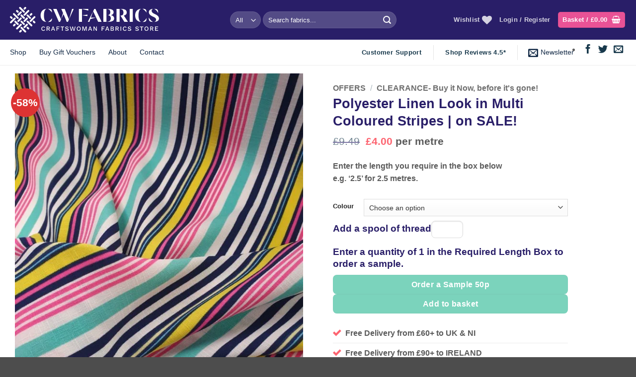

--- FILE ---
content_type: text/html; charset=UTF-8
request_url: https://www.cwfabrics.com/product/polyester-line-look-mulit-coloured-stripes/
body_size: 57441
content:
<!DOCTYPE html>
<html lang="en-GB" class="loading-site no-js">
<head><script data-no-optimize="1">var litespeed_docref=sessionStorage.getItem("litespeed_docref");litespeed_docref&&(Object.defineProperty(document,"referrer",{get:function(){return litespeed_docref}}),sessionStorage.removeItem("litespeed_docref"));</script>
	<meta charset="UTF-8" />
	<link rel="profile" href="http://gmpg.org/xfn/11" />
	<link rel="pingback" href="https://www.cwfabrics.com/xmlrpc.php" />

					<script>document.documentElement.className = document.documentElement.className + ' yes-js js_active js'</script>
			<script>(function(html){html.className = html.className.replace(/\bno-js\b/,'js')})(document.documentElement);</script>
<meta name='robots' content='index, follow, max-image-preview:large, max-snippet:-1, max-video-preview:-1' />
	<style>img:is([sizes="auto" i], [sizes^="auto," i]) { contain-intrinsic-size: 3000px 1500px }</style>
	<meta name="viewport" content="width=device-width, initial-scale=1" />
	<!-- This site is optimized with the Yoast SEO plugin v26.1.1 - https://yoast.com/wordpress/plugins/seo/ -->
	<title>Polyester Linen Look in Multi Coloured Stripes | on SALE! - CW Fabrics</title><link rel="preload" href="https://www.cwfabrics.com/wp-content/uploads/2021/09/CW-Fabrics-Logo-Tag-White.svg" as="image" fetchpriority="high"><link rel="preload" href="https://www.cwfabrics.com/wp-content/uploads/2023/04/085-7795-Vintage-Aqua-scaled.jpg.webp" as="image" imagesrcset="https://www.cwfabrics.com/wp-content/uploads/2023/04/085-7795-Vintage-Aqua-600x800.jpg.webp 600w, https://www.cwfabrics.com/wp-content/uploads/2023/04/085-7795-Vintage-Aqua-768x1024.jpg.webp 768w, https://www.cwfabrics.com/wp-content/uploads/2023/04/085-7795-Vintage-Aqua-1152x1536.jpg.webp 1152w, https://www.cwfabrics.com/wp-content/uploads/2023/04/085-7795-Vintage-Aqua-1536x2048.jpg.webp 1536w, https://www.cwfabrics.com/wp-content/uploads/2023/04/085-7795-Vintage-Aqua-scaled.jpg.webp 1920w" imagesizes="(max-width: 600px) 100vw, 600px" fetchpriority="high"><link rel="preload" href="https://www.cwfabrics.com/wp-content/uploads/2023/04/085-7795-Orchid-scaled.jpg.webp" as="image" imagesrcset="https://www.cwfabrics.com/wp-content/uploads/2023/04/085-7795-Orchid-600x800.jpg.webp 600w, https://www.cwfabrics.com/wp-content/uploads/2023/04/085-7795-Orchid-768x1024.jpg.webp 768w, https://www.cwfabrics.com/wp-content/uploads/2023/04/085-7795-Orchid-1152x1536.jpg.webp 1152w, https://www.cwfabrics.com/wp-content/uploads/2023/04/085-7795-Orchid-1536x2048.jpg.webp 1536w, https://www.cwfabrics.com/wp-content/uploads/2023/04/085-7795-Orchid-scaled.jpg.webp 1920w" imagesizes="(max-width: 600px) 100vw, 600px" fetchpriority="high"><link rel="preload" href="https://www.cwfabrics.com/wp-content/uploads/2023/04/085-7795-Orange-scaled.jpg.webp" as="image" imagesrcset="https://www.cwfabrics.com/wp-content/uploads/2023/04/085-7795-Orange-600x800.jpg.webp 600w, https://www.cwfabrics.com/wp-content/uploads/2023/04/085-7795-Orange-768x1024.jpg.webp 768w, https://www.cwfabrics.com/wp-content/uploads/2023/04/085-7795-Orange-1152x1536.jpg.webp 1152w, https://www.cwfabrics.com/wp-content/uploads/2023/04/085-7795-Orange-1536x2048.jpg.webp 1536w, https://www.cwfabrics.com/wp-content/uploads/2023/04/085-7795-Orange-scaled.jpg.webp 1920w" imagesizes="(max-width: 600px) 100vw, 600px" fetchpriority="high"><link rel="preload" href="https://www.cwfabrics.com/wp-content/uploads/2025/08/cwfabrics-support.jpg.webp" as="image" fetchpriority="high"><link rel="preload" href="https://www.cwfabrics.com/wp-content/cache/perfmatters/www.cwfabrics.com/css/product.used.css?ver=1758807677" as="style" /><link rel="stylesheet" id="perfmatters-used-css" href="https://www.cwfabrics.com/wp-content/cache/perfmatters/www.cwfabrics.com/css/product.used.css?ver=1758807677" media="all" />
	<link rel="canonical" href="https://www.cwfabrics.com/product/polyester-line-look-mulit-coloured-stripes/" />
	<meta property="og:locale" content="en_GB" />
	<meta property="og:type" content="article" />
	<meta property="og:title" content="Polyester Linen Look in Multi Coloured Stripes | on SALE! - CW Fabrics" />
	<meta property="og:description" content="57&#8243;/145cms 100% Polyester A multi coloured stripe in different widths on a White ground in soft light weight slubbed linen look weave. All the looks of a Linen but with the advantages of a Polyester, washable, light weight, bright tones, non creasing. &nbsp; Washable: 6/40&#8242;" />
	<meta property="og:url" content="https://www.cwfabrics.com/product/polyester-line-look-mulit-coloured-stripes/" />
	<meta property="og:site_name" content="CW Fabrics" />
	<meta property="article:publisher" content="https://www.facebook.com/craftswomanfabrics" />
	<meta property="article:modified_time" content="2025-10-07T08:46:46+00:00" />
	<meta property="og:image" content="https://www.cwfabrics.com/wp-content/uploads/2023/04/085-7795-Vintage-Aqua-scaled.jpg" />
	<meta property="og:image:width" content="1920" />
	<meta property="og:image:height" content="2560" />
	<meta property="og:image:type" content="image/jpeg" />
	<meta name="twitter:card" content="summary_large_image" />
	<meta name="twitter:site" content="@cwfabrics1" />
	<meta name="twitter:label1" content="Estimated reading time" />
	<meta name="twitter:data1" content="1 minute" />
	<script type="application/ld+json" class="yoast-schema-graph">{"@context":"https://schema.org","@graph":[{"@type":"WebPage","@id":"https://www.cwfabrics.com/product/polyester-line-look-mulit-coloured-stripes/","url":"https://www.cwfabrics.com/product/polyester-line-look-mulit-coloured-stripes/","name":"Polyester Linen Look in Multi Coloured Stripes | on SALE! - CW Fabrics","isPartOf":{"@id":"https://www.cwfabrics.com/#website"},"primaryImageOfPage":{"@id":"https://www.cwfabrics.com/product/polyester-line-look-mulit-coloured-stripes/#primaryimage"},"image":{"@id":"https://www.cwfabrics.com/product/polyester-line-look-mulit-coloured-stripes/#primaryimage"},"thumbnailUrl":"https://www.cwfabrics.com/wp-content/uploads/2023/04/085-7795-Vintage-Aqua-scaled.jpg","datePublished":"2023-04-18T14:37:39+00:00","dateModified":"2025-10-07T08:46:46+00:00","breadcrumb":{"@id":"https://www.cwfabrics.com/product/polyester-line-look-mulit-coloured-stripes/#breadcrumb"},"inLanguage":"en-GB","potentialAction":[{"@type":"ReadAction","target":["https://www.cwfabrics.com/product/polyester-line-look-mulit-coloured-stripes/"]}]},{"@type":"ImageObject","inLanguage":"en-GB","@id":"https://www.cwfabrics.com/product/polyester-line-look-mulit-coloured-stripes/#primaryimage","url":"https://www.cwfabrics.com/wp-content/uploads/2023/04/085-7795-Vintage-Aqua-scaled.jpg","contentUrl":"https://www.cwfabrics.com/wp-content/uploads/2023/04/085-7795-Vintage-Aqua-scaled.jpg","width":1920,"height":2560},{"@type":"BreadcrumbList","@id":"https://www.cwfabrics.com/product/polyester-line-look-mulit-coloured-stripes/#breadcrumb","itemListElement":[{"@type":"ListItem","position":1,"name":"Home","item":"https://www.cwfabrics.com/"},{"@type":"ListItem","position":2,"name":"Shop","item":"https://www.cwfabrics.com/shop/"},{"@type":"ListItem","position":3,"name":"Polyester Linen Look in Multi Coloured Stripes | on SALE!"}]},{"@type":"WebSite","@id":"https://www.cwfabrics.com/#website","url":"https://www.cwfabrics.com/","name":"CW Fabrics","description":"Fabrics Mail Order Since 1984","publisher":{"@id":"https://www.cwfabrics.com/#organization"},"potentialAction":[{"@type":"SearchAction","target":{"@type":"EntryPoint","urlTemplate":"https://www.cwfabrics.com/?s={search_term_string}"},"query-input":{"@type":"PropertyValueSpecification","valueRequired":true,"valueName":"search_term_string"}}],"inLanguage":"en-GB"},{"@type":"Organization","@id":"https://www.cwfabrics.com/#organization","name":"Craftswoman Fabrics","url":"https://www.cwfabrics.com/","logo":{"@type":"ImageObject","inLanguage":"en-GB","@id":"https://www.cwfabrics.com/#/schema/logo/image/","url":"https://www.cwfabrics.com/wp-content/uploads/2022/10/CW-Fabrics-Logo.png","contentUrl":"https://www.cwfabrics.com/wp-content/uploads/2022/10/CW-Fabrics-Logo.png","width":589,"height":101,"caption":"Craftswoman Fabrics"},"image":{"@id":"https://www.cwfabrics.com/#/schema/logo/image/"},"sameAs":["https://www.facebook.com/craftswomanfabrics","https://x.com/cwfabrics1"]}]}</script>
	<!-- / Yoast SEO plugin. -->


<link rel='prefetch' href='https://www.cwfabrics.com/wp-content/themes/flatsome/assets/js/flatsome.js?ver=e2eddd6c228105dac048' />
<link rel='prefetch' href='https://www.cwfabrics.com/wp-content/themes/flatsome/assets/js/chunk.slider.js?ver=3.20.2' />
<link rel='prefetch' href='https://www.cwfabrics.com/wp-content/themes/flatsome/assets/js/chunk.popups.js?ver=3.20.2' />
<link rel='prefetch' href='https://www.cwfabrics.com/wp-content/themes/flatsome/assets/js/chunk.tooltips.js?ver=3.20.2' />
<link rel='prefetch' href='https://www.cwfabrics.com/wp-content/themes/flatsome/assets/js/woocommerce.js?ver=1c9be63d628ff7c3ff4c' />
		<style type="text/css">

			#price_calculator {
				border-style:none;
			}

			#price_calculator td {
				border-style: none;
				vertical-align: top;
			}

			#price_calculator input, #price_calculator span {
				float: right;
			}

			#price_calculator input {
				text-align: right;
				width: 64px;
			}

			.variable_price_calculator {
				display: none;
			}

			#price_calculator .calculate td {
				text-align: right;
			}

			#price_calculator .calculate button {
				margin-right: 0;
			}

			#price_calculator span.wc-measurement-price-calculator-input-help {
				display: inline-block;
				float: none;
				margin: 0 8px;
				vertical-align: middle;
			}

			@media screen and (max-width: 1081px) {
				#price_calculator span.wc-measurement-price-calculator-input-help {
					position: absolute;
				}
			}

			#tiptip_holder {
				display: none;
				position: absolute;
				top: 0;
				left: 0;
				z-index: 99999;
			}

			#tiptip_holder.tip_top {
				padding-bottom: 5px;
			}

			#tiptip_holder.tip_top #tiptip_arrow_inner {
				margin-top: -7px;
				margin-left: -6px;
				border-top-color: #464646;
			}

			#tiptip_holder.tip_bottom {
				padding-top: 5px;
			}

			#tiptip_holder.tip_bottom #tiptip_arrow_inner {
				margin-top: -5px;
				margin-left: -6px;
				border-bottom-color: #464646;
			}

			#tiptip_holder.tip_right {
				padding-left: 5px;
			}

			#tiptip_holder.tip_right #tiptip_arrow_inner {
				margin-top: -6px;
				margin-left: -5px;
				border-right-color: #464646;
			}

			#tiptip_holder.tip_left {
				padding-right: 5px;
			}

			#tiptip_holder.tip_left #tiptip_arrow_inner {
				margin-top: -6px;
				margin-left: -7px;
				border-left-color: #464646;
			}

			#tiptip_content, .chart-tooltip {
				font-size: 11px;
				color: #fff;
				padding: 0.5em 0.5em;
				background: #464646;
				-webkit-border-radius: 3px;
				-moz-border-radius: 3px;
				border-radius: 3px;
				-webkit-box-shadow: 1px 1px 3px rgba(0, 0, 0, 0.1);
				-moz-box-shadow: 1px 1px 3px rgba(0, 0, 0, 0.1);
				box-shadow: 1px 1px 3px rgba(0, 0, 0, 0.1);
				text-align: center;
				max-width: 150px;
			}

			#tiptip_content code, .chart-tooltip code {
				background: #888;
				padding: 1px;
			}

			#tiptip_arrow, #tiptip_arrow_inner {
				position: absolute;
				border-color: transparent;
				border-style: solid;
				border-width: 6px;
				height: 0;
				width: 0;
			}

		</style>
		
<link rel="stylesheet" id="contact-form-7-css" href="https://www.cwfabrics.com/wp-content/plugins/contact-form-7/includes/css/styles.css?ver=6.1.2" type="text/css" media="print" onload="this.media=&#039;all&#039;;this.onload=null;">
<link rel="stylesheet" id="photoswipe-css" href="https://www.cwfabrics.com/wp-content/plugins/woocommerce/assets/css/photoswipe/photoswipe.min.css?ver=10.2.3" type="text/css" media="print" onload="this.media=&#039;all&#039;;this.onload=null;">
<link rel="stylesheet" id="photoswipe-default-skin-css" href="https://www.cwfabrics.com/wp-content/plugins/woocommerce/assets/css/photoswipe/default-skin/default-skin.min.css?ver=10.2.3" type="text/css" media="print" onload="this.media=&#039;all&#039;;this.onload=null;">
<style id='woocommerce-inline-inline-css' type='text/css'>
.woocommerce form .form-row .required { visibility: visible; }
</style>
<link rel="stylesheet" id="free-product-samplepublic-css-css" href="https://www.cwfabrics.com/wp-content/plugins/free-product-sample-premium/public/css/free-product-sample-for-woocommer-public-style.css?ver=all" type="text/css" media="print" onload="this.media=&#039;all&#039;;this.onload=null;">
<link rel="stylesheet" id="brands-styles-css" href="https://www.cwfabrics.com/wp-content/plugins/woocommerce/assets/css/brands.css?ver=10.2.3" type="text/css" media="print" onload="this.media=&#039;all&#039;;this.onload=null;">
<link rel="stylesheet" id="flatsome-woocommerce-wishlist-css" href="https://www.cwfabrics.com/wp-content/themes/flatsome/inc/integrations/wc-yith-wishlist/wishlist.css?ver=3.20.2" type="text/css" media="print" onload="this.media=&#039;all&#039;;this.onload=null;">
<link rel="stylesheet" id="flexible-shipping-free-shipping-css" href="https://www.cwfabrics.com/wp-content/plugins/flexible-shipping/assets/dist/css/free-shipping.css?ver=6.4.0.2" type="text/css" media="print" onload="this.media=&#039;all&#039;;this.onload=null;">
<link rel="stylesheet" id="flatsome-swatches-frontend-css" href="https://www.cwfabrics.com/wp-content/themes/flatsome/assets/css/extensions/flatsome-swatches-frontend.css?ver=3.20.2" type="text/css" media="print" onload="this.media=&#039;all&#039;;this.onload=null;">
<link rel="stylesheet" id="flatsome-main-css" href="https://www.cwfabrics.com/wp-content/themes/flatsome/assets/css/flatsome.css?ver=3.20.2" type="text/css" media="print" onload="this.media=&#039;all&#039;;this.onload=null;">
<style id='flatsome-main-inline-css' type='text/css'>
@font-face {
				font-family: "fl-icons";
				font-display: block;
				src: url(https://www.cwfabrics.com/wp-content/themes/flatsome/assets/css/icons/fl-icons.eot?v=3.20.2);
				src:
					url(https://www.cwfabrics.com/wp-content/themes/flatsome/assets/css/icons/fl-icons.eot#iefix?v=3.20.2) format("embedded-opentype"),
					url(https://www.cwfabrics.com/wp-content/themes/flatsome/assets/css/icons/fl-icons.woff2?v=3.20.2) format("woff2"),
					url(https://www.cwfabrics.com/wp-content/themes/flatsome/assets/css/icons/fl-icons.ttf?v=3.20.2) format("truetype"),
					url(https://www.cwfabrics.com/wp-content/themes/flatsome/assets/css/icons/fl-icons.woff?v=3.20.2) format("woff"),
					url(https://www.cwfabrics.com/wp-content/themes/flatsome/assets/css/icons/fl-icons.svg?v=3.20.2#fl-icons) format("svg");
			}
</style>
<link rel="stylesheet" id="flatsome-shop-css" href="https://www.cwfabrics.com/wp-content/themes/flatsome/assets/css/flatsome-shop.css?ver=3.20.2" type="text/css" media="print" onload="this.media=&#039;all&#039;;this.onload=null;">
<script type="text/template" id="tmpl-variation-template">
	<div class="woocommerce-variation-description">{{{ data.variation.variation_description }}}</div>
	<div class="woocommerce-variation-price">{{{ data.variation.price_html }}}</div>
	<div class="woocommerce-variation-availability">{{{ data.variation.availability_html }}}</div>
</script>
<script type="text/template" id="tmpl-unavailable-variation-template">
	<p role="alert">Sorry, this product is unavailable. Please choose a different combination.</p>
</script>
<script type="text/javascript" src="https://www.cwfabrics.com/wp-includes/js/jquery/jquery.min.js?ver=3.7.1" id="jquery-core-js"></script>
<script type="text/javascript" src="https://www.cwfabrics.com/wp-includes/js/underscore.min.js?ver=1.13.7" id="underscore-js" defer></script>
<script type="text/javascript" id="wp-util-js-extra">
/* <![CDATA[ */
var _wpUtilSettings = {"ajax":{"url":"\/wp-admin\/admin-ajax.php"}};
/* ]]> */
</script>
<script type="text/javascript" src="https://www.cwfabrics.com/wp-includes/js/wp-util.min.js?ver=6.8.3" id="wp-util-js" defer></script>
<script type="text/javascript" src="https://www.cwfabrics.com/wp-content/plugins/woocommerce/assets/js/jquery-blockui/jquery.blockUI.min.js?ver=2.7.0-wc.10.2.3" id="jquery-blockui-js" data-wp-strategy="defer" defer></script>
<script type="text/javascript" id="print-invoices-packing-slip-labels-for-woocommerce_public-js-extra">
/* <![CDATA[ */
var wf_pklist_params_public = {"show_document_preview":"No","document_access_type":"logged_in","is_user_logged_in":"","msgs":{"invoice_number_prompt_free_order":"\u2018Generate invoice for free orders\u2019 is disabled in Invoice settings > Advanced. You are attempting to generate invoice for this free order. Proceed?","creditnote_number_prompt":"Refund in this order seems not having credit number yet. Do you want to manually generate one ?","invoice_number_prompt_no_from_addr":"Please fill the `from address` in the plugin's general settings.","invoice_title_prompt":"Invoice","invoice_number_prompt":"number has not been generated yet. Do you want to manually generate one ?","pop_dont_show_again":false,"request_error":"Request error.","error_loading_data":"Error loading data.","min_value_error":"minimum value should be","generating_document_text":"Generating document...","new_tab_open_error":"Failed to open new tab. Please check your browser settings."}};
/* ]]> */
</script>
<script type="text/javascript" src="https://www.cwfabrics.com/wp-content/plugins/print-invoices-packing-slip-labels-for-woocommerce/public/js/wf-woocommerce-packing-list-public.js?ver=4.8.4" id="print-invoices-packing-slip-labels-for-woocommerce_public-js" defer></script>
<script type="text/javascript" src="https://www.cwfabrics.com/wp-content/plugins/woocommerce/assets/js/flexslider/jquery.flexslider.min.js?ver=2.7.2-wc.10.2.3" id="flexslider-js" defer data-wp-strategy="defer"></script>
<script type="text/javascript" src="https://www.cwfabrics.com/wp-content/plugins/woocommerce/assets/js/photoswipe/photoswipe.min.js?ver=4.1.1-wc.10.2.3" id="photoswipe-js" defer data-wp-strategy="defer"></script>
<script type="text/javascript" src="https://www.cwfabrics.com/wp-content/plugins/woocommerce/assets/js/photoswipe/photoswipe-ui-default.min.js?ver=4.1.1-wc.10.2.3" id="photoswipe-ui-default-js" defer data-wp-strategy="defer"></script>
<script type="text/javascript" id="wc-single-product-js-extra">
/* <![CDATA[ */
var wc_single_product_params = {"i18n_required_rating_text":"Please select a rating","i18n_rating_options":["1 of 5 stars","2 of 5 stars","3 of 5 stars","4 of 5 stars","5 of 5 stars"],"i18n_product_gallery_trigger_text":"View full-screen image gallery","review_rating_required":"yes","flexslider":{"rtl":false,"animation":"slide","smoothHeight":true,"directionNav":false,"controlNav":"thumbnails","slideshow":false,"animationSpeed":500,"animationLoop":false,"allowOneSlide":false},"zoom_enabled":"","zoom_options":[],"photoswipe_enabled":"1","photoswipe_options":{"shareEl":false,"closeOnScroll":false,"history":false,"hideAnimationDuration":0,"showAnimationDuration":0},"flexslider_enabled":"1"};
/* ]]> */
</script>
<script type="text/javascript" src="https://www.cwfabrics.com/wp-content/plugins/woocommerce/assets/js/frontend/single-product.min.js?ver=10.2.3" id="wc-single-product-js" defer data-wp-strategy="defer"></script>
<script type="text/javascript" src="https://www.cwfabrics.com/wp-content/plugins/woocommerce/assets/js/js-cookie/js.cookie.min.js?ver=2.1.4-wc.10.2.3" id="js-cookie-js" data-wp-strategy="defer" defer></script>
<script type="text/javascript" src="https://www.cwfabrics.com/wp-content/plugins/woocommerce/assets/js/dompurify/purify.min.js?ver=10.2.3" id="dompurify-js" defer></script>
<script type="text/javascript" src="https://www.cwfabrics.com/wp-content/plugins/woocommerce/assets/js/jquery-tiptip/jquery.tipTip.min.js?ver=10.2.3" id="jquery-tiptip-js" defer></script>
<script type="text/javascript" id="wc-cart-fragments-js-extra">
/* <![CDATA[ */
var wc_cart_fragments_params = {"ajax_url":"\/wp-admin\/admin-ajax.php","wc_ajax_url":"\/?wc-ajax=%%endpoint%%","cart_hash_key":"wc_cart_hash_4221623bec07fb56befb4aaa731c0274","fragment_name":"wc_fragments_4221623bec07fb56befb4aaa731c0274","request_timeout":"5000"};
/* ]]> */
</script>
<script type="text/javascript" src="https://www.cwfabrics.com/wp-content/plugins/woocommerce/assets/js/jquery-cookie/jquery.cookie.min.js?ver=1.4.1-wc.10.2.3" id="jquery-cookie-js" data-wp-strategy="defer" defer></script>
<script type="text/javascript" src="https://www.cwfabrics.com/wp-content/plugins/woocommerce-measurement-price-calculator/assets/js/vendor/bignumber.min.js?ver=9.0.1" id="wc-price-calculator-bignumber-js" defer></script>
<script type="text/javascript" id="wc-price-calculator-js-extra">
/* <![CDATA[ */
var wc_price_calculator_params = {"woocommerce_currency_symbol":"\u00a3","woocommerce_price_num_decimals":"2","woocommerce_currency_pos":"left","woocommerce_price_decimal_sep":".","woocommerce_price_thousand_sep":",","woocommerce_price_trim_zeros":"","unit_normalize_table":{"in":{"factor":12,"unit":"ft","inverse":true},"ft":{"factor":1,"unit":"ft"},"yd":{"factor":3,"unit":"ft"},"mi":{"factor":5280,"unit":"ft"},"mm":{"factor":0.001,"unit":"m"},"cm":{"factor":0.01,"unit":"m"},"m":{"factor":1,"unit":"m"},"km":{"factor":1000,"unit":"m"},"sq. in.":{"factor":144,"unit":"sq. ft.","inverse":true},"sq. ft.":{"factor":1,"unit":"sq. ft."},"sq. yd.":{"factor":9,"unit":"sq. ft."},"acs":{"factor":43560,"unit":"sq. ft."},"sq. mi.":{"factor":27878400,"unit":"sq. ft."},"sq mm":{"factor":1.0e-6,"unit":"sq m"},"sq cm":{"factor":0.0001,"unit":"sq m"},"sq m":{"factor":1,"unit":"sq m"},"ha":{"factor":10000,"unit":"sq m"},"sq km":{"factor":1000000,"unit":"sq m"},"fl. oz.":{"factor":1,"unit":"fl. oz."},"cup":{"factor":8,"unit":"fl. oz."},"pt":{"factor":16,"unit":"fl. oz."},"qt":{"factor":32,"unit":"fl. oz."},"gal":{"factor":128,"unit":"fl. oz."},"cu. in.":{"factor":1728,"unit":"cu. ft.","inverse":true},"cu. ft.":{"factor":1,"unit":"cu. ft."},"cu. yd.":{"factor":27,"unit":"cu. ft."},"ml":{"factor":1.0e-6,"unit":"cu m"},"cu cm":{"factor":1.0e-6,"unit":"cu m"},"l":{"factor":0.001,"unit":"cu m"},"cu m":{"factor":1,"unit":"cu m"},"oz":{"factor":16,"unit":"lbs","inverse":true},"lbs":{"factor":1,"unit":"lbs"},"tn":{"factor":2000,"unit":"lbs"},"g":{"factor":0.001,"unit":"kg"},"kg":{"factor":1,"unit":"kg"},"t":{"factor":1000,"unit":"kg"}},"unit_conversion_table":{"ft":{"in":{"factor":12},"ft":{"factor":1},"yd":{"factor":3,"inverse":true},"mi":{"factor":5280,"inverse":true},"mm":{"factor":304.8},"cm":{"factor":30.48},"m":{"factor":0.3048},"km":{"factor":0.0003048}},"m":{"mm":{"factor":1000},"cm":{"factor":100},"m":{"factor":1},"km":{"factor":0.001},"in":{"factor":39.3701},"ft":{"factor":3.28084},"yd":{"factor":1.09361},"mi":{"factor":0.000621371}},"sq. ft.":{"sq. in.":{"factor":144},"sq. ft.":{"factor":1},"sq. yd.":{"factor":9,"inverse":true},"acs":{"factor":43560,"inverse":true},"sq. mi.":{"factor":27878400,"inverse":true},"sq mm":{"factor":92903.04},"sq cm":{"factor":929.0304},"sq m":{"factor":0.092903},"sq km":{"factor":9.2903e-8}},"sq m":{"sq mm":{"factor":1000000},"sq cm":{"factor":10000},"sq m":{"factor":1},"ha":{"factor":0.0001},"sq km":{"factor":1.0e-6},"sq. in.":{"factor":1550},"sq. ft.":{"factor":10.7639},"sq. yd.":{"factor":1.19599},"acs":{"factor":0.000247105},"sq. mi.":{"factor":3.86102e-7}},"fl. oz.":{"fl. oz.":{"factor":1},"cup":{"factor":8,"inverse":true},"pt":{"factor":16,"inverse":true},"qt":{"factor":32,"inverse":true},"gal":{"factor":128,"inverse":true},"cu. in.":{"factor":1.8046875},"cu. ft.":{"factor":0.00104438},"cu. yd.":{"factor":3.86807163e-5},"ml":{"factor":29.5735},"cu cm":{"factor":29.5735},"l":{"factor":0.0295735},"cu m":{"factor":2.95735e-5}},"cu. ft.":{"fl. oz.":{"factor":957.506},"cup":{"factor":119.688},"pt":{"factor":59.8442},"qt":{"factor":29.9221},"gal":{"factor":7.48052},"cu. in.":{"factor":1728},"cu. ft.":{"factor":1},"cu. yd.":{"factor":27,"inverse":true},"ml":{"factor":28316.8466},"cu cm":{"factor":28316.8466},"l":{"factor":28.3168466},"cu m":{"factor":0.0283168466}},"cu m":{"ml":{"factor":1000000},"cu cm":{"factor":1000000},"l":{"factor":1000},"cu m":{"factor":1},"fl. oz.":{"factor":33814},"cup":{"factor":4226.75},"pt":{"factor":2113.38},"qt":{"factor":1056.69},"gal":{"factor":264.172},"cu. in.":{"factor":61023.7},"cu. ft.":{"factor":35.3147},"cu. yd.":{"factor":1.30795062}},"lbs":{"oz":{"factor":16},"lbs":{"factor":1},"tn":{"factor":2000,"inverse":true},"g":{"factor":453.592},"kg":{"factor":0.453592},"t":{"factor":0.000453592}},"kg":{"g":{"factor":1000},"kg":{"factor":1},"t":{"factor":0.001},"oz":{"factor":35.274},"lbs":{"factor":2.20462},"tn":{"factor":0.00110231}}},"measurement_precision":"6","measurement_display_precision":"2","measurement_type":"dimension","cookie_name":"wc_price_calc_inputs_22159","ajax_url":"https:\/\/www.cwfabrics.com\/wp-admin\/admin-ajax.php","filter_calculated_price_nonce":"cee5b8a6b2","product_id":"22159","stock_warning":"Unfortunately we don't have enough","minimum_price":"","product_price":"","product_total_measurement_common_unit":"m","calculator_type":"pricing","product_price_unit":"m","pricing_overage":"0"};
/* ]]> */
</script>
<script type="text/javascript" src="https://www.cwfabrics.com/wp-content/plugins/woocommerce-measurement-price-calculator/assets/js/frontend/wc-measurement-price-calculator.min.js?ver=3.23.9" id="wc-price-calculator-js" defer></script>
<meta name="facebook-domain-verification" content="ws9xheamgm7dpdt5olxr18101524o7" />

<meta name="google-site-verification" content="ZkiCtfXI1WaK44DHWijynmThTIf57g1oA1DHoNRitaU" />
<script>
$(document).ready(function() {
$("#length_needed").attr({
"min" : 2
});
});
</script>	<noscript><style>.woocommerce-product-gallery{ opacity: 1 !important; }</style></noscript>
				<script  type="text/javascript">
				!function(f,b,e,v,n,t,s){if(f.fbq)return;n=f.fbq=function(){n.callMethod?
					n.callMethod.apply(n,arguments):n.queue.push(arguments)};if(!f._fbq)f._fbq=n;
					n.push=n;n.loaded=!0;n.version='2.0';n.queue=[];t=b.createElement(e);t.async=!0;
					t.src=v;s=b.getElementsByTagName(e)[0];s.parentNode.insertBefore(t,s)}(window,
					document,'script','https://connect.facebook.net/en_US/fbevents.js');
			</script>
			<!-- WooCommerce Facebook Integration Begin -->
			<script  type="text/javascript">

				fbq('init', '587128236660709', {}, {
    "agent": "woocommerce_6-10.2.3-3.5.9"
});

				document.addEventListener( 'DOMContentLoaded', function() {
					// Insert placeholder for events injected when a product is added to the cart through AJAX.
					document.body.insertAdjacentHTML( 'beforeend', '<div class=\"wc-facebook-pixel-event-placeholder\"></div>' );
				}, false );

			</script>
			<!-- WooCommerce Facebook Integration End -->
			<script>function perfmatters_check_cart_fragments(){if(null!==document.getElementById("perfmatters-cart-fragments"))return!1;if(document.cookie.match("(^|;) ?woocommerce_cart_hash=([^;]*)(;|$)")){var e=document.createElement("script");e.id="perfmatters-cart-fragments",e.src="https://www.cwfabrics.com/wp-content/plugins/woocommerce/assets/js/frontend/cart-fragments.min.js",e.async=!0,document.head.appendChild(e)}}perfmatters_check_cart_fragments(),document.addEventListener("click",function(){setTimeout(perfmatters_check_cart_fragments,1e3)});</script><link rel="icon" href="https://www.cwfabrics.com/wp-content/uploads/2021/09/cropped-CW-Fabrics-Iconmdpi-32x32.png" sizes="32x32" />
<link rel="icon" href="https://www.cwfabrics.com/wp-content/uploads/2021/09/cropped-CW-Fabrics-Iconmdpi-192x192.png" sizes="192x192" />
<link rel="apple-touch-icon" href="https://www.cwfabrics.com/wp-content/uploads/2021/09/cropped-CW-Fabrics-Iconmdpi-180x180.png" />
<meta name="msapplication-TileImage" content="https://www.cwfabrics.com/wp-content/uploads/2021/09/cropped-CW-Fabrics-Iconmdpi-270x270.png" />
<style id="custom-css" type="text/css">:root {--primary-color: #e95296;--fs-color-primary: #e95296;--fs-color-secondary: #291e68;--fs-color-success: #25b791;--fs-color-alert: #fd6571;--fs-color-base: #5b5b5b;--fs-experimental-link-color: #e95296;--fs-experimental-link-color-hover: #291e68;}.tooltipster-base {--tooltip-color: #fff;--tooltip-bg-color: #000;}.off-canvas-right .mfp-content, .off-canvas-left .mfp-content {--drawer-width: 300px;}.off-canvas .mfp-content.off-canvas-cart {--drawer-width: 360px;}.container-width, .full-width .ubermenu-nav, .container, .row{max-width: 1270px}.row.row-collapse{max-width: 1240px}.row.row-small{max-width: 1262.5px}.row.row-large{max-width: 1300px}.sticky-add-to-cart--active, #wrapper,#main,#main.dark{background-color: #ffffff}.header-main{height: 80px}#logo img{max-height: 80px}#logo{width:300px;}#logo img{padding:8px 0;}.header-bottom{min-height: 40px}.header-top{min-height: 48px}.transparent .header-main{height: 90px}.transparent #logo img{max-height: 90px}.has-transparent + .page-title:first-of-type,.has-transparent + #main > .page-title,.has-transparent + #main > div > .page-title,.has-transparent + #main .page-header-wrapper:first-of-type .page-title{padding-top: 140px;}.header.show-on-scroll,.stuck .header-main{height:70px!important}.stuck #logo img{max-height: 70px!important}.search-form{ width: 60%;}.header-bg-color {background-color: #291e68}.header-bottom {background-color: #ffffff}.top-bar-nav > li > a{line-height: 16px }.header-main .nav > li > a{line-height: 16px }.stuck .header-main .nav > li > a{line-height: 50px }.header-bottom-nav > li > a{line-height: 31px }@media (max-width: 549px) {.header-main{height: 70px}#logo img{max-height: 70px}}.nav-dropdown{border-radius:10px}.nav-dropdown{font-size:88%}.header-top{background-color:#e95296!important;}.blog-wrapper{background-color: #ffffff;}h1,h2,h3,h4,h5,h6,.heading-font{color: #291e68;}.breadcrumbs{text-transform: none;}button,.button{text-transform: none;}.nav > li > a, .links > li > a{text-transform: none;}.section-title span{text-transform: none;}h3.widget-title,span.widget-title{text-transform: none;}.header:not(.transparent) .header-bottom-nav.nav > li > a{color: #142b47;}.widget:where(:not(.widget_shopping_cart)) a{color: #e95296;}.widget:where(:not(.widget_shopping_cart)) a:hover{color: #291e68;}.widget .tagcloud a:hover{border-color: #291e68; background-color: #291e68;}.is-divider{background-color: #ededed;}.current .breadcrumb-step, [data-icon-label]:after, .button#place_order,.button.checkout,.checkout-button,.single_add_to_cart_button.button, .sticky-add-to-cart-select-options-button{background-color: #25b791!important }.has-equal-box-heights .box-image {padding-top: 100%;}.badge-inner.on-sale{background-color: #dd3333}.badge-inner.new-bubble-auto{background-color: #25b791}.badge-inner.new-bubble{background-color: #26b791}.star-rating span:before,.star-rating:before, .woocommerce-page .star-rating:before, .stars a:hover:after, .stars a.active:after{color: #f0b13d}.price del, .product_list_widget del, del .woocommerce-Price-amount { color: #291e68; }ins .woocommerce-Price-amount { color: #dd3333; }input[type='submit'], input[type="button"], button:not(.icon), .button:not(.icon){border-radius: 8px!important}.pswp__bg,.mfp-bg.mfp-ready{background-color: #0a0a0a}@media screen and (min-width: 550px){.products .box-vertical .box-image{min-width: 300px!important;width: 300px!important;}}button[name='update_cart'] { display: none; }.nav-vertical-fly-out > li + li {border-top-width: 1px; border-top-style: solid;}/* Custom CSS *//*************** COLORS ***************/.breadcrumbs, .widget .current-cat>a, .social-icons, span.amount, .nav-dropdown li.active>a, .breadcrumbs a.current, .breadcrumbs a:hover, .off-canvas .nav-vertical>li>a, .header .html a{color:#18394C; /* DARK BLUE */}ul li.bullet-checkmark:before, ul li.bullet-arrow:before, ul li.bullet-star:before, .ux-menu-link--active .ux-menu-link__link, .ux-menu-link:hover .ux-menu-link__link {color: #fd6571;/* PINK */}ins .woocommerce-Price-amount {color: #fd6571; /* PINK */}/*************** ROUND CORNERS ***************/.round-corners, .round-corners .fill, .round-corners .box-image, .entry-image img, #comments .comment-respond,.box-image, .post-item .entry-image img, .badge-inner.bg-fill, .has-border, .product-thumbnails a, input, textarea {border-radius: 8px ;}.round-corners-top, .round-corners-top .fill, .round-corners-top .box-image, .round-corners-top img {border-radius: 8px 10px 0px 0px;}.lightbox-content {padding: 10px;border-radius: 8px;}/*************** HEADER ***************/@media screen and (min-width: 849px) { .header-inner .nav-left {justify-content: center !important;}}.header-button .circle {border-radius: 2px !important;}.header {border-bottom: 1px solid #ededed;}/*************** GENERAL ***************/.box-overlay.dark .box-text, .box-shade.dark .box-text {text-shadow: none;}p i {display: block;padding: 0px 5px 0px;float: left;}.testimonial-text.is-italic {font-style: unset !important;}.breadcrumbs a {font-weight: bolder;}.nav-pagination>li>span, .nav-pagination>li>a {border: 0px;}/*************** ACCORDION ***************/.accordion-item .toggle i {font-size: 1em;}.accordion-item {background: #F0F6F9;/* BLUE PASTEL */margin-bottom: 10px;border-radius: 8px;padding: 10px;}.accordion-title {border-top: 0px;font-size: 100%;}.accordion-title.active {background-color: transparent;}.accordion-inner {padding: 1em;}/*************** YITH WHISHLIST ***************/.image-tools .wishlist-button:hover {background-color: #FD6571;border-color: #FD6571;}/*************** SHOP: ARCHIVE ***************/.archive.woocommerce #wrapper, .archive.woocommerce #main {background-color: #FFFFFF;}/*************** SHOP: SINGLE PRODUCT ***************/.single-product .container-width {max-width: 100%;}#reviews .large-7, #reviews .large-5 {max-width: 100% !important;flex-basis: 100%;}.product-section-title.uppercase {text-transform: none;letter-spacing: 0px;}.product-section {border-top: 0px;}.slider-nav-reveal .flickity-prev-next-button:hover, .slider-nav-reveal .flickity-prev-next-button {background-color: transparent;-webkit-box-shadow: none;box-shadow: none;}/*************** MOBILE MENU ***************/.off-canvas .nav-vertical>li>a { font-size: 16px;font-weight: bolder;letter-spacing: 0;}.off-canvas-right .mfp-content, .off-canvas-left .mfp-content { background-color: #fff !important;}@media screen and (max-width: 549px) {.off-canvas .sidebar-menu, .cart-popup-inner.inner-padding {padding: 70px 20px;}.off-canvas-right .mfp-content, .off-canvas-left .mfp-content {width: 90%;}}@media screen and (min-width: 550px) { .off-canvas .sidebar-menu, .cart-popup-inner.inner-padding {padding: 40p 20px;}.off-canvas-right .mfp-content, .off-canvas-left .mfp-content {width: 400px;}}.off-canvas-right .mfp-content, .off-canvas-left .mfp-content {transition: -webkit-transform 0.8s;transition: transform 0.8s;transition: transform 0.8s, -webkit-transform 0.8s;}/*************** BLOG ***************/.single-post .is-divider, .box-text-inner .is-divider, .widget .is-divider {background-color: transparent;margin: 5px 0px;}.single-post .entry-header-text {padding: 4% 10% 6% 10%;}@media screen and (min-width: 850px) {.blog .large-10, .archive .large-10 {max-width: 100%;-ms-flex-preferred-size: 100%;flex-basis: 100%;}}.single-post .entry-content > :first-child {padding:0px;}#comments .comment-respond {background-color: #F0F6F9;}/*************** FOOTER ***************/.absolute-footer {display: none !important;visibility: hidden !important;}/*************** PRODUCT ADD-ONS ***************/.product-addon-totals{display:none;}.product-addons-totals{display:none;}.price_calculator input {text-align: right;width: 100px;}/*************** PRODUCT FREE SAMPLES ***************/.grecaptcha-badge { visibility: hidden; }.dsfps_ajax_add_to_cart {display:none;}.single_add_to_cart_button { width : 100%; }.hidden_qnty .ux-quantity { display : none; }.ux-quantity { padding-bottom : 16px; }.dsfps-free-sample-btn {padding-bottom : 0px;margin-bottom : 0px !important;}/*************** LAZY LOADING IMAGES LITESPEED ***************//* PART 1 - Before Lazy Load */img[data-lazyloaded]{opacity: 0;}/* PART 2 - Upon Lazy Load */img.litespeed-loaded{-webkit-transition: opacity .1s linear 0.1s;-moz-transition: opacity .1s linear 0.1s;transition: opacity .1s linear 0.1s;opacity: 1;}/*************** PRODUCT SAMPLE ***************/.wc-pao-addons-container .wc-pao-addon-container.wc-pao-addon:first-child {float: left;}.wc-pao-addon-container.wc-pao-addon:nth-child(2) {justify-content: right;}.wc-pao-addons-container div:first-child h2 {margin-top: 4px;}.wc-pao-addons-container h2{font-size:1.2rem;}/*************** CART SAMPLE ***************/.wc_payment_method payment_method_ppcp-credit-card-gateway{display:none;}.label-new.menu-item > a:after{content:"New";}.label-hot.menu-item > a:after{content:"Hot";}.label-sale.menu-item > a:after{content:"Sale";}.label-popular.menu-item > a:after{content:"Popular";}</style>		<style type="text/css" id="wp-custom-css">
			.wc-pao-addon-container {
	display: flex;
	justify-content : space-between;
}

.wc-pao-addon-input-multiplier, .amount_needed {
	width : 64px !important;
	height : 35px !important;
	border-radius : 8px !important;
}

.wc-pao-addon-input-multiplier:active, .wc-pao-addon-input-multiplier:focus, .amount_needed:active, .amount_needed:focus {
	box-shadow : none !important;
}

.wc-pao-addon-name {
	font-size : 0.85em;
}

.wc-pao-addon-name, label[for="length_needed"] {
	margin-top : 15px !important;
}

		</style>
		<style id="flatsome-swatches-css">.variations_form .ux-swatch.selected {box-shadow: 0 0 0 2px var(--fs-color-secondary);}.ux-swatches-in-loop .ux-swatch.selected {box-shadow: 0 0 0 2px var(--fs-color-secondary);}</style><style id="kirki-inline-styles"></style><noscript><style>.perfmatters-lazy[data-src]{display:none !important;}</style></noscript></head>

<body class="wp-singular product-template-default single single-product postid-22159 wp-theme-flatsome wp-child-theme-flatsome-child theme-flatsome woocommerce woocommerce-page woocommerce-no-js lightbox nav-dropdown-has-arrow nav-dropdown-has-shadow nav-dropdown-has-border mobile-submenu-slide mobile-submenu-slide-levels-1 mobile-submenu-toggle">


<a class="skip-link screen-reader-text" href="#main">Skip to content</a>

<div id="wrapper">

	
	<header id="header" class="header has-sticky sticky-jump">
		<div class="header-wrapper">
			<div id="masthead" class="header-main nav-dark">
      <div class="header-inner flex-row container logo-left medium-logo-center" role="navigation">

          <!-- Logo -->
          <div id="logo" class="flex-col logo">
            
<!-- Header logo -->
<a href="https://www.cwfabrics.com/" title="CW Fabrics - Fabrics Mail Order Since 1984" rel="home">
		<img data-perfmatters-preload width="1024" height="1024" src="https://www.cwfabrics.com/wp-content/uploads/2021/09/CW-Fabrics-Logo-Tag-White.svg" class="header_logo header-logo" alt="CW Fabrics" fetchpriority="high"><img  width="1024" height="1024" src="https://www.cwfabrics.com/wp-content/uploads/2021/09/CW-Fabrics-Logo-Tag-White.svg" class="header-logo-dark" alt="CW Fabrics"/></a>
          </div>

          <!-- Mobile Left Elements -->
          <div class="flex-col show-for-medium flex-left">
            <ul class="mobile-nav nav nav-left ">
              <li class="nav-icon has-icon">
			<a href="#" class="is-small" data-open="#main-menu" data-pos="left" data-bg="main-menu-overlay" role="button" aria-label="Menu" aria-controls="main-menu" aria-expanded="false" aria-haspopup="dialog" data-flatsome-role-button>
			<i class="icon-menu" aria-hidden="true"></i>					</a>
	</li>
            </ul>
          </div>

          <!-- Left Elements -->
          <div class="flex-col hide-for-medium flex-left
            flex-grow">
            <ul class="header-nav header-nav-main nav nav-left  nav-uppercase" >
              <li class="header-search-form search-form html relative has-icon">
	<div class="header-search-form-wrapper">
		<div class="searchform-wrapper ux-search-box relative form-flat is-normal"><form role="search" method="get" class="searchform" action="https://www.cwfabrics.com/">
	<div class="flex-row relative">
					<div class="flex-col search-form-categories">
				<select class="search_categories resize-select mb-0" name="product_cat"><option value="" selected='selected'>All</option><option value="brand">BRAND</option><option value="colour">COLOUR</option><option value="fabrics">FABRICS</option><option value="garment">GARMENT</option><option value="gift-ideas">GIFT IDEAS</option><option value="haberdashery">HABERDASHERY &amp; TOOLS</option><option value="offers">OFFERS</option><option value="pattern">PATTERN</option><option value="sewing">SEWING</option><option value="whats-new-in-store">WHAT'S NEW IN STORE?</option></select>			</div>
						<div class="flex-col flex-grow">
			<label class="screen-reader-text" for="woocommerce-product-search-field-0">Search for:</label>
			<input type="search" id="woocommerce-product-search-field-0" class="search-field mb-0" placeholder="Search fabrics..." value="" name="s" />
			<input type="hidden" name="post_type" value="product" />
					</div>
		<div class="flex-col">
			<button type="submit" value="Search" class="ux-search-submit submit-button secondary button  icon mb-0" aria-label="Submit">
				<i class="icon-search" aria-hidden="true"></i>			</button>
		</div>
	</div>
	<div class="live-search-results text-left z-top"></div>
</form>
</div>	</div>
</li>
            </ul>
          </div>

          <!-- Right Elements -->
          <div class="flex-col hide-for-medium flex-right">
            <ul class="header-nav header-nav-main nav nav-right  nav-uppercase">
              <li class="header-wishlist-icon">
			<a href="https://www.cwfabrics.com/wishlist/" class="wishlist-link" title="Wishlist">
							<span class="hide-for-medium header-wishlist-title">
				Wishlist				</span>
						<i class="wishlist-icon icon-heart" aria-hidden="true"></i>		</a>
	</li>

<li class="account-item has-icon">

	<a href="https://www.cwfabrics.com/my-account/" class="nav-top-link nav-top-not-logged-in is-small is-small" title="Login">
					<span>
			Login / Register			</span>
				</a>




</li>
<li class="cart-item has-icon has-dropdown">
<div class="header-button">
<a href="https://www.cwfabrics.com/basket/" class="header-cart-link nav-top-link icon primary button round is-small" title="Basket" aria-label="View basket" aria-expanded="false" aria-haspopup="true" role="button" data-flatsome-role-button>

<span class="header-cart-title">
   Basket   /      <span class="cart-price"><span class="woocommerce-Price-amount amount"><bdi><span class="woocommerce-Price-currencySymbol">&pound;</span>0.00</bdi></span></span>
  </span>

    <i class="icon-shopping-basket" aria-hidden="true" data-icon-label="0"></i>  </a>
</div>
 <ul class="nav-dropdown nav-dropdown-bold">
    <li class="html widget_shopping_cart">
      <div class="widget_shopping_cart_content">
        

	<div class="ux-mini-cart-empty flex flex-row-col text-center pt pb">
				<div class="ux-mini-cart-empty-icon">
			<svg aria-hidden="true" xmlns="http://www.w3.org/2000/svg" viewBox="0 0 17 19" style="opacity:.1;height:80px;">
				<path d="M8.5 0C6.7 0 5.3 1.2 5.3 2.7v2H2.1c-.3 0-.6.3-.7.7L0 18.2c0 .4.2.8.6.8h15.7c.4 0 .7-.3.7-.7v-.1L15.6 5.4c0-.3-.3-.6-.7-.6h-3.2v-2c0-1.6-1.4-2.8-3.2-2.8zM6.7 2.7c0-.8.8-1.4 1.8-1.4s1.8.6 1.8 1.4v2H6.7v-2zm7.5 3.4 1.3 11.5h-14L2.8 6.1h2.5v1.4c0 .4.3.7.7.7.4 0 .7-.3.7-.7V6.1h3.5v1.4c0 .4.3.7.7.7s.7-.3.7-.7V6.1h2.6z" fill-rule="evenodd" clip-rule="evenodd" fill="currentColor"></path>
			</svg>
		</div>
				<p class="woocommerce-mini-cart__empty-message empty">No products in the basket.</p>
					<p class="return-to-shop">
				<a class="button primary wc-backward" href="https://www.cwfabrics.com/shop/">
					Return to shop				</a>
			</p>
				</div>


      </div>
    </li>
     </ul>

</li>
            </ul>
          </div>

          <!-- Mobile Right Elements -->
          <div class="flex-col show-for-medium flex-right">
            <ul class="mobile-nav nav nav-right ">
              <li class="cart-item has-icon">

<div class="header-button">
		<a href="https://www.cwfabrics.com/basket/" class="header-cart-link nav-top-link icon primary button round is-small off-canvas-toggle" title="Basket" aria-label="View basket" aria-expanded="false" aria-haspopup="dialog" role="button" data-open="#cart-popup" data-class="off-canvas-cart" data-pos="right" aria-controls="cart-popup" data-flatsome-role-button>

  	<i class="icon-shopping-basket" aria-hidden="true" data-icon-label="0"></i>  </a>
</div>

  <!-- Cart Sidebar Popup -->
  <div id="cart-popup" class="mfp-hide">
  <div class="cart-popup-inner inner-padding">
      <div class="cart-popup-title text-center">
          <span class="heading-font uppercase">Basket</span>
          <div class="is-divider"></div>
      </div>
	  <div class="widget_shopping_cart">
		  <div class="widget_shopping_cart_content">
			  

	<div class="ux-mini-cart-empty flex flex-row-col text-center pt pb">
				<div class="ux-mini-cart-empty-icon">
			<svg aria-hidden="true" xmlns="http://www.w3.org/2000/svg" viewBox="0 0 17 19" style="opacity:.1;height:80px;">
				<path d="M8.5 0C6.7 0 5.3 1.2 5.3 2.7v2H2.1c-.3 0-.6.3-.7.7L0 18.2c0 .4.2.8.6.8h15.7c.4 0 .7-.3.7-.7v-.1L15.6 5.4c0-.3-.3-.6-.7-.6h-3.2v-2c0-1.6-1.4-2.8-3.2-2.8zM6.7 2.7c0-.8.8-1.4 1.8-1.4s1.8.6 1.8 1.4v2H6.7v-2zm7.5 3.4 1.3 11.5h-14L2.8 6.1h2.5v1.4c0 .4.3.7.7.7.4 0 .7-.3.7-.7V6.1h3.5v1.4c0 .4.3.7.7.7s.7-.3.7-.7V6.1h2.6z" fill-rule="evenodd" clip-rule="evenodd" fill="currentColor"></path>
			</svg>
		</div>
				<p class="woocommerce-mini-cart__empty-message empty">No products in the basket.</p>
					<p class="return-to-shop">
				<a class="button primary wc-backward" href="https://www.cwfabrics.com/shop/">
					Return to shop				</a>
			</p>
				</div>


		  </div>
	  </div>
             <div class="payment-icons inline-block" role="group" aria-label="Payment icons"><div class="payment-icon"><svg aria-hidden="true" viewBox="0 0 64 32" xmlns="http://www.w3.org/2000/svg">
	<path d="M18.4306 31.9299V29.8062C18.4306 28.9938 17.9382 28.4618 17.0929 28.4618C16.6703 28.4618 16.2107 28.6021 15.8948 29.0639C15.6486 28.6763 15.2957 28.4618 14.7663 28.4618C14.4135 28.4618 14.0606 28.5691 13.7816 28.9567V28.532H13.043V31.9299H13.7816V30.0536C13.7816 29.4515 14.0975 29.167 14.5899 29.167C15.0823 29.167 15.3285 29.4845 15.3285 30.0536V31.9299H16.0671V30.0536C16.0671 29.4515 16.42 29.167 16.8754 29.167C17.3678 29.167 17.614 29.4845 17.614 30.0536V31.9299H18.4306ZM29.3863 28.532H28.1882V27.5051H27.4496V28.532H26.7808V29.2041H27.4496V30.7629C27.4496 31.5423 27.7655 32 28.6108 32C28.9268 32 29.2797 31.8928 29.5259 31.7526L29.3125 31.1134C29.0991 31.2536 28.8529 31.2907 28.6765 31.2907C28.3236 31.2907 28.1841 31.0763 28.1841 30.7258V29.2041H29.3822V28.532H29.3863ZM35.6562 28.4577C35.2335 28.4577 34.9504 28.6722 34.774 28.9526V28.5278H34.0354V31.9258H34.774V30.0124C34.774 29.4474 35.0202 29.1258 35.4797 29.1258C35.6192 29.1258 35.7957 29.1629 35.9393 29.1959L36.1527 28.4866C36.0049 28.4577 35.7957 28.4577 35.6562 28.4577ZM26.1817 28.8124C25.8288 28.5649 25.3364 28.4577 24.8071 28.4577C23.9618 28.4577 23.3997 28.8825 23.3997 29.5546C23.3997 30.1196 23.8223 30.4412 24.5609 30.5443L24.9138 30.5814C25.2995 30.6515 25.5128 30.7588 25.5128 30.9361C25.5128 31.1835 25.2297 31.3608 24.7373 31.3608C24.2449 31.3608 23.8551 31.1835 23.6089 31.0062L23.256 31.5711C23.6417 31.8557 24.1711 31.9959 24.7004 31.9959C25.6852 31.9959 26.2514 31.534 26.2514 30.899C26.2514 30.2969 25.7919 29.9794 25.0902 29.8722L24.7373 29.835C24.4214 29.7979 24.1752 29.7278 24.1752 29.5175C24.1752 29.2701 24.4214 29.1299 24.8112 29.1299C25.2338 29.1299 25.6565 29.3072 25.8698 29.4144L26.1817 28.8124ZM45.8323 28.4577C45.4097 28.4577 45.1265 28.6722 44.9501 28.9526V28.5278H44.2115V31.9258H44.9501V30.0124C44.9501 29.4474 45.1963 29.1258 45.6559 29.1258C45.7954 29.1258 45.9718 29.1629 46.1154 29.1959L46.3288 28.4948C46.1852 28.4577 45.9759 28.4577 45.8323 28.4577ZM36.3948 30.2309C36.3948 31.2577 37.1005 32 38.192 32C38.6844 32 39.0373 31.8928 39.3901 31.6124L39.0373 31.0103C38.7541 31.2247 38.4751 31.3278 38.1551 31.3278C37.556 31.3278 37.1333 30.9031 37.1333 30.2309C37.1333 29.5917 37.556 29.167 38.1551 29.134C38.471 29.134 38.7541 29.2412 39.0373 29.4515L39.3901 28.8495C39.0373 28.5649 38.6844 28.4618 38.192 28.4618C37.1005 28.4577 36.3948 29.2041 36.3948 30.2309ZM43.2267 30.2309V28.532H42.4881V28.9567C42.2419 28.6392 41.889 28.4618 41.4295 28.4618C40.4775 28.4618 39.7389 29.2041 39.7389 30.2309C39.7389 31.2577 40.4775 32 41.4295 32C41.9219 32 42.2748 31.8227 42.4881 31.5051V31.9299H43.2267V30.2309ZM40.5144 30.2309C40.5144 29.6289 40.9002 29.134 41.5362 29.134C42.1352 29.134 42.5579 29.5959 42.5579 30.2309C42.5579 30.833 42.1352 31.3278 41.5362 31.3278C40.9043 31.2907 40.5144 30.8289 40.5144 30.2309ZM31.676 28.4577C30.6912 28.4577 29.9854 29.167 29.9854 30.2268C29.9854 31.2907 30.6912 31.9959 31.7129 31.9959C32.2053 31.9959 32.6977 31.8557 33.0875 31.534L32.7346 31.0021C32.4515 31.2165 32.0986 31.3567 31.7498 31.3567C31.2903 31.3567 30.8348 31.1423 30.7281 30.5443H33.227C33.227 30.4371 33.227 30.367 33.227 30.2598C33.2598 29.167 32.6238 28.4577 31.676 28.4577ZM31.676 29.0969C32.1355 29.0969 32.4515 29.3814 32.5213 29.9093H30.7609C30.8307 29.4515 31.1467 29.0969 31.676 29.0969ZM50.0259 30.2309V27.1876H49.2873V28.9567C49.0411 28.6392 48.6882 28.4618 48.2286 28.4618C47.2767 28.4618 46.5381 29.2041 46.5381 30.2309C46.5381 31.2577 47.2767 32 48.2286 32C48.721 32 49.0739 31.8227 49.2873 31.5051V31.9299H50.0259V30.2309ZM47.3136 30.2309C47.3136 29.6289 47.6993 29.134 48.3353 29.134C48.9344 29.134 49.357 29.5959 49.357 30.2309C49.357 30.833 48.9344 31.3278 48.3353 31.3278C47.6993 31.2907 47.3136 30.8289 47.3136 30.2309ZM22.5872 30.2309V28.532H21.8486V28.9567C21.6024 28.6392 21.2495 28.4618 20.79 28.4618C19.838 28.4618 19.0994 29.2041 19.0994 30.2309C19.0994 31.2577 19.838 32 20.79 32C21.2824 32 21.6352 31.8227 21.8486 31.5051V31.9299H22.5872V30.2309ZM19.8421 30.2309C19.8421 29.6289 20.2278 29.134 20.8638 29.134C21.4629 29.134 21.8855 29.5959 21.8855 30.2309C21.8855 30.833 21.4629 31.3278 20.8638 31.3278C20.2278 31.2907 19.8421 30.8289 19.8421 30.2309Z"/>
	<path d="M26.6745 12.7423C26.6745 8.67216 28.5785 5.05979 31.5 2.72577C29.3499 1.0268 26.6376 0 23.6791 0C16.6707 0 11 5.69897 11 12.7423C11 19.7856 16.6707 25.4845 23.6791 25.4845C26.6376 25.4845 29.3499 24.4577 31.5 22.7588C28.5744 20.4577 26.6745 16.8124 26.6745 12.7423Z"/>
	<path d="M31.5 2.72577C34.4215 5.05979 36.3255 8.67216 36.3255 12.7423C36.3255 16.8124 34.4585 20.4206 31.5 22.7588L25.9355 22.7588V2.72577L31.5 2.72577Z" fill-opacity="0.6"/>
	<path d="M52 12.7423C52 19.7856 46.3293 25.4845 39.3209 25.4845C36.3624 25.4845 33.6501 24.4577 31.5 22.7588C34.4585 20.4206 36.3255 16.8124 36.3255 12.7423C36.3255 8.67216 34.4215 5.05979 31.5 2.72577C33.646 1.0268 36.3583 0 39.3168 0C46.3293 0 52 5.73608 52 12.7423Z" fill-opacity="0.4"/>
</svg>
<span class="screen-reader-text">MasterCard</span></div><div class="payment-icon"><svg aria-hidden="true" version="1.1" xmlns="http://www.w3.org/2000/svg" xmlns:xlink="http://www.w3.org/1999/xlink"  viewBox="0 0 64 32">
<path d="M10.781 7.688c-0.251-1.283-1.219-1.688-2.344-1.688h-8.376l-0.061 0.405c5.749 1.469 10.469 4.595 12.595 10.501l-1.813-9.219zM13.125 19.688l-0.531-2.781c-1.096-2.907-3.752-5.594-6.752-6.813l4.219 15.939h5.469l8.157-20.032h-5.501l-5.062 13.688zM27.72 26.061l3.248-20.061h-5.187l-3.251 20.061h5.189zM41.875 5.656c-5.125 0-8.717 2.72-8.749 6.624-0.032 2.877 2.563 4.469 4.531 5.439 2.032 0.968 2.688 1.624 2.688 2.499 0 1.344-1.624 1.939-3.093 1.939-2.093 0-3.219-0.251-4.875-1.032l-0.688-0.344-0.719 4.499c1.219 0.563 3.437 1.064 5.781 1.064 5.437 0.032 8.97-2.688 9.032-6.843 0-2.282-1.405-4-4.376-5.439-1.811-0.904-2.904-1.563-2.904-2.499 0-0.843 0.936-1.72 2.968-1.72 1.688-0.029 2.936 0.314 3.875 0.752l0.469 0.248 0.717-4.344c-1.032-0.406-2.656-0.844-4.656-0.844zM55.813 6c-1.251 0-2.189 0.376-2.72 1.688l-7.688 18.374h5.437c0.877-2.467 1.096-3 1.096-3 0.592 0 5.875 0 6.624 0 0 0 0.157 0.688 0.624 3h4.813l-4.187-20.061h-4zM53.405 18.938c0 0 0.437-1.157 2.064-5.594-0.032 0.032 0.437-1.157 0.688-1.907l0.374 1.72c0.968 4.781 1.189 5.781 1.189 5.781-0.813 0-3.283 0-4.315 0z"></path>
</svg>
<span class="screen-reader-text">Visa</span></div></div>  </div>
  </div>

</li>
<li class="header-search header-search-lightbox has-icon">
			<a href="#search-lightbox" class="is-small" aria-label="Search" data-open="#search-lightbox" data-focus="input.search-field" role="button" aria-expanded="false" aria-haspopup="dialog" aria-controls="search-lightbox" data-flatsome-role-button><i class="icon-search" aria-hidden="true" style="font-size:16px;"></i></a>		
	<div id="search-lightbox" class="mfp-hide dark text-center">
		<div class="searchform-wrapper ux-search-box relative form-flat is-large"><form role="search" method="get" class="searchform" action="https://www.cwfabrics.com/">
	<div class="flex-row relative">
					<div class="flex-col search-form-categories">
				<select class="search_categories resize-select mb-0" name="product_cat"><option value="" selected='selected'>All</option><option value="brand">BRAND</option><option value="colour">COLOUR</option><option value="fabrics">FABRICS</option><option value="garment">GARMENT</option><option value="gift-ideas">GIFT IDEAS</option><option value="haberdashery">HABERDASHERY &amp; TOOLS</option><option value="offers">OFFERS</option><option value="pattern">PATTERN</option><option value="sewing">SEWING</option><option value="whats-new-in-store">WHAT'S NEW IN STORE?</option></select>			</div>
						<div class="flex-col flex-grow">
			<label class="screen-reader-text" for="woocommerce-product-search-field-1">Search for:</label>
			<input type="search" id="woocommerce-product-search-field-1" class="search-field mb-0" placeholder="Search fabrics..." value="" name="s" />
			<input type="hidden" name="post_type" value="product" />
					</div>
		<div class="flex-col">
			<button type="submit" value="Search" class="ux-search-submit submit-button secondary button  icon mb-0" aria-label="Submit">
				<i class="icon-search" aria-hidden="true"></i>			</button>
		</div>
	</div>
	<div class="live-search-results text-left z-top"></div>
</form>
</div>	</div>
</li>
            </ul>
          </div>

      </div>

      </div>
<div id="wide-nav" class="header-bottom wide-nav hide-for-medium">
    <div class="flex-row container">

                        <div class="flex-col hide-for-medium flex-left">
                <ul class="nav header-nav header-bottom-nav nav-left  nav-line-bottom nav-size-medium nav-spacing-xlarge">
                    <li id="menu-item-14354" class="menu-item menu-item-type-post_type menu-item-object-page current_page_parent menu-item-14354 menu-item-design-default"><a href="https://www.cwfabrics.com/shop/" class="nav-top-link">Shop</a></li>
<li id="menu-item-19731" class="menu-item menu-item-type-custom menu-item-object-custom menu-item-19731 menu-item-design-default"><a href="https://www.cwfabrics.com/product/gift-voucher/" class="nav-top-link">Buy Gift Vouchers</a></li>
<li id="menu-item-1435" class="menu-item menu-item-type-post_type menu-item-object-page menu-item-1435 menu-item-design-default"><a href="https://www.cwfabrics.com/about/" class="nav-top-link">About</a></li>
<li id="menu-item-1438" class="menu-item menu-item-type-post_type menu-item-object-page menu-item-1438 menu-item-design-default"><a href="https://www.cwfabrics.com/contact/" class="nav-top-link">Contact</a></li>
                </ul>
            </div>
            
            
                        <div class="flex-col hide-for-medium flex-right flex-grow">
              <ul class="nav header-nav header-bottom-nav nav-right  nav-line-bottom nav-size-medium nav-spacing-xlarge">
                   <li class="html header-button-1">
	<div class="header-button">
		<a href="/customer-support/" class="button plain is-link" style="border-radius:99px;">
		<span>Customer Support</span>
	</a>
	</div>
</li>
<li class="header-divider"></li><li class="html header-button-2">
	<div class="header-button">
		<a href="/reviews/" class="button plain is-link" style="border-radius:99px;">
		<span>Shop Reviews 4.5*</span>
	</a>
	</div>
</li>
<li class="header-divider"></li><li class="header-newsletter-item has-icon">

<a href="#header-newsletter-signup" class="tooltip is-small" role="button" title="Sign up for Newsletter" aria-label="Newsletter" aria-expanded="false" aria-haspopup="dialog" aria-controls="header-newsletter-signup" data-flatsome-role-button>

      <i class="icon-envelop" aria-hidden="true"></i>  
      <span class="header-newsletter-title hide-for-medium">
      Newsletter    </span>
  </a>
	<div id="header-newsletter-signup"
	     class="lightbox-by-id lightbox-content mfp-hide lightbox-white "
	     style="max-width:700px ;padding:0px">
		
	<section class="section dark" id="section_1460669747">
		<div class="section-bg fill" >
									
			

		</div>

		

		<div class="section-content relative">
			

	<div id="gap-459663555" class="gap-element clearfix" style="display:block; height:auto;">
		
<style>
#gap-459663555 {
  padding-top: 30px;
}
</style>
	</div>
	

<div class="row align-center"  id="row-772443903">


	<div id="col-29216448" class="col medium-9 small-10 large-9"  >
				<div class="col-inner text-center"  >
			
			

	<div class="img has-hover x md-x lg-x y md-y lg-y" id="image_1426292770">
								<div class="img-inner dark" >
			<img width="1024" height="1024" src="https://www.cwfabrics.com/wp-content/uploads/2021/09/CW-Fabrics-Logo-Tag-White.svg" class="attachment-large size-large" alt="" decoding="async" fetchpriority="high" />						
					</div>
								
<style>
#image_1426292770 {
  width: 95%;
}
@media (min-width:550px) {
  #image_1426292770 {
    width: 90%;
  }
}
</style>
	</div>
	

	<div id="gap-1877625261" class="gap-element clearfix" style="display:block; height:auto;">
		
<style>
#gap-1877625261 {
  padding-top: 10px;
}
</style>
	</div>
	

	<div id="text-3576484267" class="text">
		

<h3>Sign up to our Newsletter to receive </strong><strong>10% Off your next online order.</h3>
		
<style>
#text-3576484267 {
  font-size: 1.25rem;
  line-height: 1.3;
}
@media (min-width:550px) {
  #text-3576484267 {
    font-size: 1.5rem;
  }
}
</style>
	</div>
	
	<div id="text-1985986810" class="text">
		

<p data-pm-slice="1 1 &#091;&#093;">Be the first to find out about exclusive membership offers on new season fabrics plus pattern and fabric inspiration.</p>
		
<style>
#text-1985986810 {
  font-size: 1.1rem;
}
@media (min-width:550px) {
  #text-1985986810 {
    font-size: 1.25rem;
  }
}
</style>
	</div>
	
	<div id="gap-1746026678" class="gap-element clearfix" style="display:block; height:auto;">
		
<style>
#gap-1746026678 {
  padding-top: 0px;
}
</style>
	</div>
	

	<div id="text-2892523738" class="text hidden">
		

<p><p class="wpcf7-contact-form-not-found"><strong>Error:</strong> Contact form not found.</p></p>
			</div>
	
<a href="https://cwfabrics.us14.list-manage.com/subscribe?u=114cd12fffdaeec36d4679592&#038;id=8ad3202092" class="button primary is-large" >
		<span>Signup Today!</span>
	</a>



		</div>
					</div>

	

</div>

		</div>

		
<style>
#section_1460669747 {
  padding-top: 75px;
  padding-bottom: 75px;
  background-color: #291e68;
}
</style>
	</section>
		</div>
	
	</li>
<li class="html header-social-icons ml-0">
	<div class="social-icons follow-icons" ><a href="https://facebook.com/craftswomanfabrics" target="_blank" data-label="Facebook" class="icon plain tooltip facebook" title="Follow on Facebook" aria-label="Follow on Facebook" rel="noopener nofollow"><i class="icon-facebook" aria-hidden="true"></i></a><a href="https://twitter.com/cwfabrics1" data-label="Twitter" target="_blank" class="icon plain tooltip twitter" title="Follow on Twitter" aria-label="Follow on Twitter" rel="noopener nofollow"><i class="icon-twitter" aria-hidden="true"></i></a><a href="mailto:info@cwfabrics.com" data-label="E-mail" target="_blank" class="icon plain tooltip email" title="Send us an email" aria-label="Send us an email" rel="nofollow noopener"><i class="icon-envelop" aria-hidden="true"></i></a></div></li>
              </ul>
            </div>
            
            
    </div>
</div>

<div class="header-bg-container fill"><div class="header-bg-image fill"></div><div class="header-bg-color fill"></div></div>		</div>
	</header>

	
	<main id="main" class="">

	<div class="shop-container">

		
			<div class="container">
	<div class="woocommerce-notices-wrapper"></div></div>
<div id="product-22159" class="product type-product post-22159 status-publish first instock product_cat-blouse product_cat-blue-turquoise product_cat-clearance-buy-it-now-before-its-gone product_cat-colour product_cat-dresses product_cat-fabrics product_cat-garment product_cat-green-teal product_cat-multicoloured product_cat-offers product_cat-orange product_cat-pattern product_cat-pinks product_cat-polyester-fabrics product_cat-polyester-prints product_cat-seasonal-fabrics product_cat-skirts product_cat-spring-fabrics product_cat-stripped product_cat-summer-fabrics product_cat-textured has-post-thumbnail sale sold-individually shipping-taxable purchasable product-type-variable">

	<div class="custom-product-page ux-layout-1157 ux-layout-scope-single">

		
	<section class="section with-meters-template" id="section_823737142">
		<div class="section-bg fill" >
									
			

		</div>

		

		<div class="section-content relative">
			

<div class="row row-large"  id="row-1333066258">


	<div id="col-1463876468" class="col medium-12 small-12 large-6"  >
				<div class="col-inner"  >
			
			

<p><div class="product-gallery-default has-hover relative">

<div class="badge-container is-larger absolute left top z-1">
<div class="callout badge badge-circle"><div class="badge-inner secondary on-sale"><span class="onsale">-58%</span></div></div>
</div>

<div class="image-tools absolute top show-on-hover right z-3">
  		<div class="wishlist-icon">
			<button class="wishlist-button button is-outline circle icon" aria-label="Wishlist">
				<i class="icon-heart" aria-hidden="true"></i>			</button>
			<div class="wishlist-popup dark">
				
<div
	class="yith-wcwl-add-to-wishlist add-to-wishlist-22159 yith-wcwl-add-to-wishlist--link-style yith-wcwl-add-to-wishlist--single wishlist-fragment on-first-load"
	data-fragment-ref="22159"
	data-fragment-options="{&quot;base_url&quot;:&quot;&quot;,&quot;product_id&quot;:22159,&quot;parent_product_id&quot;:0,&quot;product_type&quot;:&quot;variable&quot;,&quot;is_single&quot;:true,&quot;in_default_wishlist&quot;:false,&quot;show_view&quot;:true,&quot;browse_wishlist_text&quot;:&quot;Browse wishlist&quot;,&quot;already_in_wishslist_text&quot;:&quot;The product is already in your wishlist!&quot;,&quot;product_added_text&quot;:&quot;Product added!&quot;,&quot;available_multi_wishlist&quot;:false,&quot;disable_wishlist&quot;:false,&quot;show_count&quot;:false,&quot;ajax_loading&quot;:false,&quot;loop_position&quot;:&quot;after_add_to_cart&quot;,&quot;item&quot;:&quot;add_to_wishlist&quot;}"
>
	</div>
			</div>
		</div>
		</div>

<div class="woocommerce-product-gallery woocommerce-product-gallery--with-images woocommerce-product-gallery--columns-4 images" data-columns="4" style="opacity: 0; transition: opacity .25s ease-in-out;">
	<div class="woocommerce-product-gallery__wrapper">
		<div data-thumb="https://www.cwfabrics.com/wp-content/uploads/2023/04/085-7795-Vintage-Aqua-100x100.jpg" data-thumb-alt="Polyester Linen Look in Multi Coloured Stripes | on  SALE!" data-thumb-srcset="https://www.cwfabrics.com/wp-content/uploads/2023/04/085-7795-Vintage-Aqua-100x100.jpg 100w, https://www.cwfabrics.com/wp-content/uploads/2023/04/085-7795-Vintage-Aqua-300x300.jpg.webp 300w"  data-thumb-sizes="(max-width: 100px) 100vw, 100px" class="woocommerce-product-gallery__image slide first"><a href="https://www.cwfabrics.com/wp-content/uploads/2023/04/085-7795-Vintage-Aqua-scaled.jpg"><img data-perfmatters-preload width="600" height="800" src="https://www.cwfabrics.com/wp-content/uploads/2023/04/085-7795-Vintage-Aqua-600x800.jpg.webp" class="wp-post-image ux-skip-lazy" alt="Polyester Linen Look in Multi Coloured Stripes | on  SALE!" data-caption data-src="https://www.cwfabrics.com/wp-content/uploads/2023/04/085-7795-Vintage-Aqua-scaled.jpg.webp" data-large_image="https://www.cwfabrics.com/wp-content/uploads/2023/04/085-7795-Vintage-Aqua-scaled.jpg" data-large_image_width="1920" data-large_image_height="2560" decoding="async" srcset="https://www.cwfabrics.com/wp-content/uploads/2023/04/085-7795-Vintage-Aqua-600x800.jpg.webp 600w, https://www.cwfabrics.com/wp-content/uploads/2023/04/085-7795-Vintage-Aqua-768x1024.jpg.webp 768w, https://www.cwfabrics.com/wp-content/uploads/2023/04/085-7795-Vintage-Aqua-1152x1536.jpg.webp 1152w, https://www.cwfabrics.com/wp-content/uploads/2023/04/085-7795-Vintage-Aqua-1536x2048.jpg.webp 1536w, https://www.cwfabrics.com/wp-content/uploads/2023/04/085-7795-Vintage-Aqua-scaled.jpg.webp 1920w" sizes="(max-width: 600px) 100vw, 600px" fetchpriority="high"></a></div><div data-thumb="https://www.cwfabrics.com/wp-content/uploads/2023/04/085-7795-Orchid-100x100.jpg.webp" data-thumb-alt="Polyester Linen Look in Multi Coloured Stripes | on  SALE! - Image 2" data-thumb-srcset="https://www.cwfabrics.com/wp-content/uploads/2023/04/085-7795-Orchid-100x100.jpg.webp 100w, https://www.cwfabrics.com/wp-content/uploads/2023/04/085-7795-Orchid-300x300.jpg.webp 300w"  data-thumb-sizes="(max-width: 100px) 100vw, 100px" class="woocommerce-product-gallery__image slide"><a href="https://www.cwfabrics.com/wp-content/uploads/2023/04/085-7795-Orchid-scaled.jpg"><img data-perfmatters-preload width="600" height="800" src="https://www.cwfabrics.com/wp-content/uploads/2023/04/085-7795-Orchid-600x800.jpg.webp" class alt="Polyester Linen Look in Multi Coloured Stripes | on  SALE! - Image 2" data-caption data-src="https://www.cwfabrics.com/wp-content/uploads/2023/04/085-7795-Orchid-scaled.jpg.webp" data-large_image="https://www.cwfabrics.com/wp-content/uploads/2023/04/085-7795-Orchid-scaled.jpg" data-large_image_width="1920" data-large_image_height="2560" decoding="async" srcset="https://www.cwfabrics.com/wp-content/uploads/2023/04/085-7795-Orchid-600x800.jpg.webp 600w, https://www.cwfabrics.com/wp-content/uploads/2023/04/085-7795-Orchid-768x1024.jpg.webp 768w, https://www.cwfabrics.com/wp-content/uploads/2023/04/085-7795-Orchid-1152x1536.jpg.webp 1152w, https://www.cwfabrics.com/wp-content/uploads/2023/04/085-7795-Orchid-1536x2048.jpg.webp 1536w, https://www.cwfabrics.com/wp-content/uploads/2023/04/085-7795-Orchid-scaled.jpg.webp 1920w" sizes="(max-width: 600px) 100vw, 600px" fetchpriority="high"></a></div><div data-thumb="https://www.cwfabrics.com/wp-content/uploads/2023/04/085-7795-Orange-100x100.jpg.webp" data-thumb-alt="Polyester Linen Look in Multi Coloured Stripes | on  SALE! - Image 3" data-thumb-srcset="https://www.cwfabrics.com/wp-content/uploads/2023/04/085-7795-Orange-100x100.jpg.webp 100w, https://www.cwfabrics.com/wp-content/uploads/2023/04/085-7795-Orange-300x300.jpg.webp 300w"  data-thumb-sizes="(max-width: 100px) 100vw, 100px" class="woocommerce-product-gallery__image slide"><a href="https://www.cwfabrics.com/wp-content/uploads/2023/04/085-7795-Orange-scaled.jpg"><img data-perfmatters-preload width="600" height="800" src="https://www.cwfabrics.com/wp-content/uploads/2023/04/085-7795-Orange-600x800.jpg.webp" class alt="Polyester Linen Look in Multi Coloured Stripes | on  SALE! - Image 3" data-caption data-src="https://www.cwfabrics.com/wp-content/uploads/2023/04/085-7795-Orange-scaled.jpg.webp" data-large_image="https://www.cwfabrics.com/wp-content/uploads/2023/04/085-7795-Orange-scaled.jpg" data-large_image_width="1920" data-large_image_height="2560" decoding="async" srcset="https://www.cwfabrics.com/wp-content/uploads/2023/04/085-7795-Orange-600x800.jpg.webp 600w, https://www.cwfabrics.com/wp-content/uploads/2023/04/085-7795-Orange-768x1024.jpg.webp 768w, https://www.cwfabrics.com/wp-content/uploads/2023/04/085-7795-Orange-1152x1536.jpg.webp 1152w, https://www.cwfabrics.com/wp-content/uploads/2023/04/085-7795-Orange-1536x2048.jpg.webp 1536w, https://www.cwfabrics.com/wp-content/uploads/2023/04/085-7795-Orange-scaled.jpg.webp 1920w" sizes="(max-width: 600px) 100vw, 600px" fetchpriority="high"></a></div>	</div>
</div>
</div>
</p>

		</div>
					</div>

	

	<div id="col-1111443690" class="col hidden_qnty medium-12 small-12 large-5"  >
				<div class="col-inner"  >
			
			

<p><div class="product-breadcrumb-container is-normal"><nav class="woocommerce-breadcrumb breadcrumbs uppercase" aria-label="Breadcrumb"><a href="https://www.cwfabrics.com/shop/offers/">OFFERS</a> <span class="divider">&#47;</span> <a href="https://www.cwfabrics.com/shop/offers/clearance-buy-it-now-before-its-gone/">CLEARANCE- Buy it Now, before it&#039;s gone!</a></nav></div></p>
	<div id="gap-1180972238" class="gap-element clearfix" style="display:block; height:auto;">
		
<style>
#gap-1180972238 {
  padding-top: 4px;
}
</style>
	</div>
	

<p><div class="product-title-container"><h1 class="product-title product_title entry-title">
	Polyester Linen Look in Multi Coloured Stripes | on  SALE!</h1>

</div></p>
<p><div class="product-price-container is-larger"><div class="price-wrapper">
	<p class="price product-page-price price-on-sale">
  <span class="wc-measurement-price-calculator-price"><del aria-hidden="true"><span class="woocommerce-Price-amount amount"><bdi><span class="woocommerce-Price-currencySymbol">&pound;</span>9.49</bdi></span></del> <span class="screen-reader-text">Original price was: &pound;9.49.</span><ins aria-hidden="true"><span class="woocommerce-Price-amount amount"><bdi><span class="woocommerce-Price-currencySymbol">&pound;</span>4.00</bdi></span></ins><span class="screen-reader-text">Current price is: &pound;4.00.</span> per metre</span></p>
</div>
</div></p>
<p></p>
<p></p>
<p>Enter the length you require in the box below<br />e.g. ‘2.5’ for 2.5 metres.</p>
<p><div class="add-to-cart-container form-normal is-normal">
<form class="variations_form cart" action="https://www.cwfabrics.com/product/polyester-line-look-mulit-coloured-stripes/" method="post" enctype='multipart/form-data' data-product_id="22159" data-product_variations="[{&quot;attributes&quot;:{&quot;attribute_pa_colour&quot;:&quot;orange&quot;},&quot;availability_html&quot;:&quot;&lt;p class=\&quot;stock in-stock\&quot;&gt;28.50 m in stock&lt;\/p&gt;\n&quot;,&quot;backorders_allowed&quot;:true,&quot;dimensions&quot;:{&quot;length&quot;:&quot;&quot;,&quot;width&quot;:&quot;&quot;,&quot;height&quot;:&quot;&quot;},&quot;dimensions_html&quot;:&quot;N\/A&quot;,&quot;display_price&quot;:4,&quot;display_regular_price&quot;:9.49,&quot;image&quot;:{&quot;title&quot;:&quot;085 7795-Orange&quot;,&quot;caption&quot;:&quot;&quot;,&quot;url&quot;:&quot;https:\/\/www.cwfabrics.com\/wp-content\/uploads\/2023\/04\/085-7795-Orange-scaled.jpg&quot;,&quot;alt&quot;:&quot;085 7795-Orange&quot;,&quot;src&quot;:&quot;https:\/\/www.cwfabrics.com\/wp-content\/uploads\/2023\/04\/085-7795-Orange-600x800.jpg&quot;,&quot;srcset&quot;:&quot;https:\/\/www.cwfabrics.com\/wp-content\/uploads\/2023\/04\/085-7795-Orange-600x800.jpg.webp 600w, https:\/\/www.cwfabrics.com\/wp-content\/uploads\/2023\/04\/085-7795-Orange-768x1024.jpg.webp 768w, https:\/\/www.cwfabrics.com\/wp-content\/uploads\/2023\/04\/085-7795-Orange-1152x1536.jpg.webp 1152w, https:\/\/www.cwfabrics.com\/wp-content\/uploads\/2023\/04\/085-7795-Orange-1536x2048.jpg.webp 1536w, https:\/\/www.cwfabrics.com\/wp-content\/uploads\/2023\/04\/085-7795-Orange-scaled.jpg.webp 1920w&quot;,&quot;sizes&quot;:&quot;(max-width: 600px) 100vw, 600px&quot;,&quot;full_src&quot;:&quot;https:\/\/www.cwfabrics.com\/wp-content\/uploads\/2023\/04\/085-7795-Orange-scaled.jpg&quot;,&quot;full_src_w&quot;:1920,&quot;full_src_h&quot;:2560,&quot;gallery_thumbnail_src&quot;:&quot;https:\/\/www.cwfabrics.com\/wp-content\/uploads\/2023\/04\/085-7795-Orange-100x100.jpg&quot;,&quot;gallery_thumbnail_src_w&quot;:100,&quot;gallery_thumbnail_src_h&quot;:100,&quot;thumb_src&quot;:&quot;https:\/\/www.cwfabrics.com\/wp-content\/uploads\/2023\/04\/085-7795-Orange-300x300.jpg&quot;,&quot;thumb_src_w&quot;:300,&quot;thumb_src_h&quot;:300,&quot;src_w&quot;:600,&quot;src_h&quot;:800},&quot;image_id&quot;:22429,&quot;is_downloadable&quot;:false,&quot;is_in_stock&quot;:true,&quot;is_purchasable&quot;:true,&quot;is_sold_individually&quot;:&quot;yes&quot;,&quot;is_virtual&quot;:false,&quot;max_qty&quot;:&quot;&quot;,&quot;min_qty&quot;:null,&quot;price_html&quot;:&quot;&quot;,&quot;sku&quot;:&quot;085 7795-ORN&quot;,&quot;variation_description&quot;:&quot;&quot;,&quot;variation_id&quot;:22163,&quot;variation_is_active&quot;:true,&quot;variation_is_visible&quot;:true,&quot;weight&quot;:&quot;.120&quot;,&quot;weight_html&quot;:&quot;.120 kg \/ m&quot;,&quot;fps_manage_variation_sample&quot;:&quot;&lt;div class=\&quot;woocommerce_custom_field\&quot;&gt;Manage Sample?: &lt;span&gt;&lt;\/span&gt;&lt;\/div&gt;&quot;,&quot;dsfps_variation_price&quot;:&quot;&lt;div class=\&quot;woocommerce_custom_field\&quot;&gt;Sample Price: &lt;span&gt;&lt;\/span&gt;&lt;\/div&gt;&quot;,&quot;dsfps_variation_weight&quot;:&quot;&lt;div class=\&quot;woocommerce_custom_field\&quot;&gt;Sample Weight: &lt;span&gt;&lt;\/span&gt;&lt;\/div&gt;&quot;,&quot;dsfps_variation_length&quot;:&quot;&lt;div class=\&quot;woocommerce_custom_field\&quot;&gt;Sample Length: &lt;span&gt;&lt;\/span&gt;&lt;\/div&gt;&quot;,&quot;dsfps_variation_width&quot;:&quot;&lt;div class=\&quot;woocommerce_custom_field\&quot;&gt;Sample Width: &lt;span&gt;&lt;\/span&gt;&lt;\/div&gt;&quot;,&quot;dsfps_variation_height&quot;:&quot;&lt;div class=\&quot;woocommerce_custom_field\&quot;&gt;Sample Height: &lt;span&gt;&lt;\/span&gt;&lt;\/div&gt;&quot;,&quot;dsfps_variation_shipping_class&quot;:&quot;&lt;div class=\&quot;woocommerce_custom_field\&quot;&gt;Sample Shipping Class: &lt;span&gt;-1&lt;\/span&gt;&lt;\/div&gt;&quot;,&quot;dsfps_variation_tax_class&quot;:&quot;&lt;div class=\&quot;woocommerce_custom_field\&quot;&gt;Sample Tax Class: &lt;span&gt;&lt;\/span&gt;&lt;\/div&gt;&quot;,&quot;max_value&quot;:&quot;&quot;,&quot;price&quot;:4,&quot;minimum_price&quot;:&quot;&quot;,&quot;product_measurement_value&quot;:&quot;&quot;,&quot;product_measurement_unit&quot;:&quot;&quot;},{&quot;attributes&quot;:{&quot;attribute_pa_colour&quot;:&quot;orchid&quot;},&quot;availability_html&quot;:&quot;&lt;p class=\&quot;stock in-stock\&quot;&gt;26.00 m in stock&lt;\/p&gt;\n&quot;,&quot;backorders_allowed&quot;:true,&quot;dimensions&quot;:{&quot;length&quot;:&quot;&quot;,&quot;width&quot;:&quot;&quot;,&quot;height&quot;:&quot;&quot;},&quot;dimensions_html&quot;:&quot;N\/A&quot;,&quot;display_price&quot;:4,&quot;display_regular_price&quot;:9.49,&quot;image&quot;:{&quot;title&quot;:&quot;085 7795-Orchid&quot;,&quot;caption&quot;:&quot;&quot;,&quot;url&quot;:&quot;https:\/\/www.cwfabrics.com\/wp-content\/uploads\/2023\/04\/085-7795-Orchid-scaled.jpg&quot;,&quot;alt&quot;:&quot;085 7795-Orchid&quot;,&quot;src&quot;:&quot;https:\/\/www.cwfabrics.com\/wp-content\/uploads\/2023\/04\/085-7795-Orchid-600x800.jpg&quot;,&quot;srcset&quot;:&quot;https:\/\/www.cwfabrics.com\/wp-content\/uploads\/2023\/04\/085-7795-Orchid-600x800.jpg.webp 600w, https:\/\/www.cwfabrics.com\/wp-content\/uploads\/2023\/04\/085-7795-Orchid-768x1024.jpg.webp 768w, https:\/\/www.cwfabrics.com\/wp-content\/uploads\/2023\/04\/085-7795-Orchid-1152x1536.jpg.webp 1152w, https:\/\/www.cwfabrics.com\/wp-content\/uploads\/2023\/04\/085-7795-Orchid-1536x2048.jpg.webp 1536w, https:\/\/www.cwfabrics.com\/wp-content\/uploads\/2023\/04\/085-7795-Orchid-scaled.jpg.webp 1920w&quot;,&quot;sizes&quot;:&quot;(max-width: 600px) 100vw, 600px&quot;,&quot;full_src&quot;:&quot;https:\/\/www.cwfabrics.com\/wp-content\/uploads\/2023\/04\/085-7795-Orchid-scaled.jpg&quot;,&quot;full_src_w&quot;:1920,&quot;full_src_h&quot;:2560,&quot;gallery_thumbnail_src&quot;:&quot;https:\/\/www.cwfabrics.com\/wp-content\/uploads\/2023\/04\/085-7795-Orchid-100x100.jpg&quot;,&quot;gallery_thumbnail_src_w&quot;:100,&quot;gallery_thumbnail_src_h&quot;:100,&quot;thumb_src&quot;:&quot;https:\/\/www.cwfabrics.com\/wp-content\/uploads\/2023\/04\/085-7795-Orchid-300x300.jpg&quot;,&quot;thumb_src_w&quot;:300,&quot;thumb_src_h&quot;:300,&quot;src_w&quot;:600,&quot;src_h&quot;:800},&quot;image_id&quot;:22427,&quot;is_downloadable&quot;:false,&quot;is_in_stock&quot;:true,&quot;is_purchasable&quot;:true,&quot;is_sold_individually&quot;:&quot;yes&quot;,&quot;is_virtual&quot;:false,&quot;max_qty&quot;:&quot;&quot;,&quot;min_qty&quot;:null,&quot;price_html&quot;:&quot;&quot;,&quot;sku&quot;:&quot;085 7795_ORC&quot;,&quot;variation_description&quot;:&quot;&quot;,&quot;variation_id&quot;:22165,&quot;variation_is_active&quot;:true,&quot;variation_is_visible&quot;:true,&quot;weight&quot;:&quot;.120&quot;,&quot;weight_html&quot;:&quot;.120 kg \/ m&quot;,&quot;fps_manage_variation_sample&quot;:&quot;&lt;div class=\&quot;woocommerce_custom_field\&quot;&gt;Manage Sample?: &lt;span&gt;&lt;\/span&gt;&lt;\/div&gt;&quot;,&quot;dsfps_variation_price&quot;:&quot;&lt;div class=\&quot;woocommerce_custom_field\&quot;&gt;Sample Price: &lt;span&gt;&lt;\/span&gt;&lt;\/div&gt;&quot;,&quot;dsfps_variation_weight&quot;:&quot;&lt;div class=\&quot;woocommerce_custom_field\&quot;&gt;Sample Weight: &lt;span&gt;&lt;\/span&gt;&lt;\/div&gt;&quot;,&quot;dsfps_variation_length&quot;:&quot;&lt;div class=\&quot;woocommerce_custom_field\&quot;&gt;Sample Length: &lt;span&gt;&lt;\/span&gt;&lt;\/div&gt;&quot;,&quot;dsfps_variation_width&quot;:&quot;&lt;div class=\&quot;woocommerce_custom_field\&quot;&gt;Sample Width: &lt;span&gt;&lt;\/span&gt;&lt;\/div&gt;&quot;,&quot;dsfps_variation_height&quot;:&quot;&lt;div class=\&quot;woocommerce_custom_field\&quot;&gt;Sample Height: &lt;span&gt;&lt;\/span&gt;&lt;\/div&gt;&quot;,&quot;dsfps_variation_shipping_class&quot;:&quot;&lt;div class=\&quot;woocommerce_custom_field\&quot;&gt;Sample Shipping Class: &lt;span&gt;-1&lt;\/span&gt;&lt;\/div&gt;&quot;,&quot;dsfps_variation_tax_class&quot;:&quot;&lt;div class=\&quot;woocommerce_custom_field\&quot;&gt;Sample Tax Class: &lt;span&gt;&lt;\/span&gt;&lt;\/div&gt;&quot;,&quot;max_value&quot;:&quot;&quot;,&quot;price&quot;:4,&quot;minimum_price&quot;:&quot;&quot;,&quot;product_measurement_value&quot;:&quot;&quot;,&quot;product_measurement_unit&quot;:&quot;&quot;},{&quot;attributes&quot;:{&quot;attribute_pa_colour&quot;:&quot;vintage-aqua&quot;},&quot;availability_html&quot;:&quot;&lt;p class=\&quot;stock in-stock\&quot;&gt;26.50 m in stock&lt;\/p&gt;\n&quot;,&quot;backorders_allowed&quot;:true,&quot;dimensions&quot;:{&quot;length&quot;:&quot;&quot;,&quot;width&quot;:&quot;&quot;,&quot;height&quot;:&quot;&quot;},&quot;dimensions_html&quot;:&quot;N\/A&quot;,&quot;display_price&quot;:4,&quot;display_regular_price&quot;:9.49,&quot;image&quot;:{&quot;title&quot;:&quot;085 7795-Vintage Aqua&quot;,&quot;caption&quot;:&quot;&quot;,&quot;url&quot;:&quot;https:\/\/www.cwfabrics.com\/wp-content\/uploads\/2023\/04\/085-7795-Vintage-Aqua-scaled.jpg&quot;,&quot;alt&quot;:&quot;085 7795-Vintage Aqua&quot;,&quot;src&quot;:&quot;https:\/\/www.cwfabrics.com\/wp-content\/uploads\/2023\/04\/085-7795-Vintage-Aqua-600x800.jpg&quot;,&quot;srcset&quot;:&quot;https:\/\/www.cwfabrics.com\/wp-content\/uploads\/2023\/04\/085-7795-Vintage-Aqua-600x800.jpg.webp 600w, https:\/\/www.cwfabrics.com\/wp-content\/uploads\/2023\/04\/085-7795-Vintage-Aqua-768x1024.jpg.webp 768w, https:\/\/www.cwfabrics.com\/wp-content\/uploads\/2023\/04\/085-7795-Vintage-Aqua-1152x1536.jpg.webp 1152w, https:\/\/www.cwfabrics.com\/wp-content\/uploads\/2023\/04\/085-7795-Vintage-Aqua-1536x2048.jpg.webp 1536w, https:\/\/www.cwfabrics.com\/wp-content\/uploads\/2023\/04\/085-7795-Vintage-Aqua-scaled.jpg.webp 1920w&quot;,&quot;sizes&quot;:&quot;(max-width: 600px) 100vw, 600px&quot;,&quot;full_src&quot;:&quot;https:\/\/www.cwfabrics.com\/wp-content\/uploads\/2023\/04\/085-7795-Vintage-Aqua-scaled.jpg&quot;,&quot;full_src_w&quot;:1920,&quot;full_src_h&quot;:2560,&quot;gallery_thumbnail_src&quot;:&quot;https:\/\/www.cwfabrics.com\/wp-content\/uploads\/2023\/04\/085-7795-Vintage-Aqua-100x100.jpg&quot;,&quot;gallery_thumbnail_src_w&quot;:100,&quot;gallery_thumbnail_src_h&quot;:100,&quot;thumb_src&quot;:&quot;https:\/\/www.cwfabrics.com\/wp-content\/uploads\/2023\/04\/085-7795-Vintage-Aqua-300x300.jpg&quot;,&quot;thumb_src_w&quot;:300,&quot;thumb_src_h&quot;:300,&quot;src_w&quot;:600,&quot;src_h&quot;:800},&quot;image_id&quot;:22425,&quot;is_downloadable&quot;:false,&quot;is_in_stock&quot;:true,&quot;is_purchasable&quot;:true,&quot;is_sold_individually&quot;:&quot;yes&quot;,&quot;is_virtual&quot;:false,&quot;max_qty&quot;:&quot;&quot;,&quot;min_qty&quot;:null,&quot;price_html&quot;:&quot;&quot;,&quot;sku&quot;:&quot;085 7795_AQU&quot;,&quot;variation_description&quot;:&quot;&quot;,&quot;variation_id&quot;:22167,&quot;variation_is_active&quot;:true,&quot;variation_is_visible&quot;:true,&quot;weight&quot;:&quot;.120&quot;,&quot;weight_html&quot;:&quot;.120 kg \/ m&quot;,&quot;fps_manage_variation_sample&quot;:&quot;&lt;div class=\&quot;woocommerce_custom_field\&quot;&gt;Manage Sample?: &lt;span&gt;&lt;\/span&gt;&lt;\/div&gt;&quot;,&quot;dsfps_variation_price&quot;:&quot;&lt;div class=\&quot;woocommerce_custom_field\&quot;&gt;Sample Price: &lt;span&gt;&lt;\/span&gt;&lt;\/div&gt;&quot;,&quot;dsfps_variation_weight&quot;:&quot;&lt;div class=\&quot;woocommerce_custom_field\&quot;&gt;Sample Weight: &lt;span&gt;&lt;\/span&gt;&lt;\/div&gt;&quot;,&quot;dsfps_variation_length&quot;:&quot;&lt;div class=\&quot;woocommerce_custom_field\&quot;&gt;Sample Length: &lt;span&gt;&lt;\/span&gt;&lt;\/div&gt;&quot;,&quot;dsfps_variation_width&quot;:&quot;&lt;div class=\&quot;woocommerce_custom_field\&quot;&gt;Sample Width: &lt;span&gt;&lt;\/span&gt;&lt;\/div&gt;&quot;,&quot;dsfps_variation_height&quot;:&quot;&lt;div class=\&quot;woocommerce_custom_field\&quot;&gt;Sample Height: &lt;span&gt;&lt;\/span&gt;&lt;\/div&gt;&quot;,&quot;dsfps_variation_shipping_class&quot;:&quot;&lt;div class=\&quot;woocommerce_custom_field\&quot;&gt;Sample Shipping Class: &lt;span&gt;-1&lt;\/span&gt;&lt;\/div&gt;&quot;,&quot;dsfps_variation_tax_class&quot;:&quot;&lt;div class=\&quot;woocommerce_custom_field\&quot;&gt;Sample Tax Class: &lt;span&gt;&lt;\/span&gt;&lt;\/div&gt;&quot;,&quot;max_value&quot;:&quot;&quot;,&quot;price&quot;:4,&quot;minimum_price&quot;:&quot;&quot;,&quot;product_measurement_value&quot;:&quot;&quot;,&quot;product_measurement_unit&quot;:&quot;&quot;}]">
	
			<table class="variations" cellspacing="0" role="presentation">
			<tbody>
									<tr>
						<th class="label"><label for="pa_colour">Colour</label></th>
						<td class="value">
							<select id="pa_colour" class="" name="attribute_pa_colour" data-attribute_name="attribute_pa_colour" data-show_option_none="yes"><option value="">Choose an option</option><option value="orange" >Orange</option><option value="orchid" >Orchid</option><option value="vintage-aqua" >Vintage Aqua</option></select><a class="reset_variations" href="#" aria-label="Clear options">Clear</a>						</td>
					</tr>
							</tbody>
		</table>
		<div class="reset_variations_alert screen-reader-text" role="alert" aria-live="polite" aria-relevant="all"></div>
		
		<div class="single_variation_wrap">
			<div class="woocommerce-variation single_variation" role="alert" aria-relevant="additions"></div><table id="price_calculator" class="wc-measurement-price-calculator-price-table variable_price_calculator user-defined-mode">

	
				<tr class="price-table-row length-input">

			<td>
				<label for="length_needed">
					Required Length (m)				</label>
			</td>

			<td style="text-align:right;">

				
				
					
					<input
						type="number"
						name="length_needed"
						id="length_needed"
						class="amount_needed"
						value=""
						data-unit="m"
						data-common-unit="m"
						autocomplete="off"
						min="0.25" step="0.05"					/>

				
			</td>
		</tr>

	
	
	
	<tr class="price-table-row calculated-price">

		<td>Product Price</td>

		<td>

			<span class="product_price"></span>
			<input
				type="hidden"
				id="_measurement_needed"
				name="_measurement_needed"
				value=""
			/>
			<input
				type="hidden"
				id="_measurement_needed_unit"
				name="_measurement_needed_unit"
				value=""
			/>

			
				<input
					type="hidden"
					name="quantity"
					value="1"
				/>

			
		</td>

	</tr>

</table>
<div class="wc-pao-addons-container">
<div id="wc-pao-addon-22159-1741276239" class="wc-pao-addon-container  wc-pao-addon wc-pao-addon-22159-1741276239 wc-pao-addon-id-1741276239 " data-product-name="Polyester Linen Look in Multi Coloured Stripes | on  SALE!" data-product-tax-status="none" >
	
	
				<h2 class="wc-pao-addon-heading">Add a spool of thread</h2>
				
	</div>


<div id="wc-pao-addon-22159-1741276913" class="wc-pao-addon-container  wc-pao-addon wc-pao-addon-22159-1741276913 wc-pao-addon-id-1741276913 " data-product-name="Polyester Linen Look in Multi Coloured Stripes | on  SALE!" data-product-tax-status="none" >
	
	
												<label for="addon-22159-1741276913" class="wc-pao-addon-name screen-reader-text" data-addon-name="Spool of thread" data-has-per-person-pricing="" data-has-per-block-pricing="">
							Spool of thread						</label>
											
	
<div class="form-row form-row-wide wc-pao-addon-wrap wc-pao-addon-22159-1741276913">
	<input
		type="number"
		class="input-text wc-pao-addon-field wc-pao-addon-input-multiplier"
		inputmode="numeric"
		data-raw-price="2.15"
		data-price="2.15"
		name="addon-22159-1741276913"
		id="addon-22159-1741276913"
		data-price-type="flat_fee"
		value=""
		data-restrictions="{&quot;min&quot;:0}"
					/>
</div>
</div>


<div id="wc-pao-addon-22159-1747831906" class="wc-pao-addon-container  wc-pao-addon wc-pao-addon-22159-1747831906 wc-pao-addon-id-1747831906 " data-product-name="Polyester Linen Look in Multi Coloured Stripes | on  SALE!" data-product-tax-status="none" >
	
	
				<h2 class="wc-pao-addon-heading">Enter a quantity of 1 in the Required Length Box to order a sample.</h2>
				
	</div>

<div id="product-addons-total" data-show-incomplete-sub-total="" data-show-sub-total="1" data-type="variable" data-tax-mode="excl" data-tax-display-mode="excl" data-price="4" data-raw-price="4" data-product-id="22159"></div><div class="validation_message woocommerce-info" id="required_addons_validation_message"></div></div><div class="woocommerce-variation-add-to-cart variations_button">
	
		<div class="ux-quantity quantity buttons_added">
		<input type="button" value="-" class="ux-quantity__button ux-quantity__button--minus button minus is-form" aria-label="Reduce quantity of Polyester Linen Look in Multi Coloured Stripes | on  SALE!">				<label class="screen-reader-text" for="quantity_69702e0070d42">Polyester Linen Look in Multi Coloured Stripes | on  SALE! quantity</label>
		<input
			type="number"
						id="quantity_69702e0070d42"
			class="input-text qty text"
			name="quantity"
			value="1"
			aria-label="Product quantity"
						min="1"
			max=""
							step="1"
				placeholder=""
				inputmode="decimal"
				autocomplete="off"
					/>
				<input type="button" value="+" class="ux-quantity__button ux-quantity__button--plus button plus is-form" aria-label="Increase quantity of Polyester Linen Look in Multi Coloured Stripes | on  SALE!">	</div>
	<input type="hidden" id="_wpnonce" name="_wpnonce" value="c58e92eb4f" /><input type="hidden" name="_wp_http_referer" value="/product/polyester-line-look-mulit-coloured-stripes/" /><input type="hidden" id="fps-ajax-add-to-cart-flag" value="yes"><input type="hidden" name="" class="dsfps-add-to-cart-id" id="dsfps-hidden-input" value=""><button type="button" name="dsfps-variable-add-to-cart-disable" value="22159" class="single_add_to_cart_button button alt dsfps-free-sample-btn dsfps-variable-add-to-cart dsfps-free-sample-ajax-btn wp-element-button">Order a Sample 50p</button>
	<button type="submit" class="single_add_to_cart_button button alt">Add to basket</button>

				<div class="clear"></div>
			<div class="gift-certificates" style="display: none;"></div>
			
	<input type="hidden" name="add-to-cart" value="22159" />
	<input type="hidden" name="product_id" value="22159" />
	<input type="hidden" name="variation_id" class="variation_id" value="0" />
</div>
		</div>
	
	</form>

</div></p>
<ul>
<li class="bullet-checkmark">Free Delivery from £60+ to UK &amp; NI</li>
<li class="bullet-checkmark">Free Delivery from £90+ to IRELAND</li>
</ul>
<p>Scroll for more details!</p>
<div class="social-icons share-icons share-row relative full-width text-left icon-style-outline" ><a href="whatsapp://send?text=Polyester%20Linen%20Look%20in%20Multi%20Coloured%20Stripes%20%7C%20on%20%20SALE%21 - https://www.cwfabrics.com/product/polyester-line-look-mulit-coloured-stripes/" data-action="share/whatsapp/share" class="icon button circle is-outline tooltip whatsapp show-for-medium" title="Share on WhatsApp" aria-label="Share on WhatsApp"><i class="icon-whatsapp" aria-hidden="true"></i></a><a href="https://www.facebook.com/sharer.php?u=https://www.cwfabrics.com/product/polyester-line-look-mulit-coloured-stripes/" data-label="Facebook" onclick="window.open(this.href,this.title,'width=500,height=500,top=300px,left=300px'); return false;" target="_blank" class="icon button circle is-outline tooltip facebook" title="Share on Facebook" aria-label="Share on Facebook" rel="noopener nofollow"><i class="icon-facebook" aria-hidden="true"></i></a><a href="https://twitter.com/share?url=https://www.cwfabrics.com/product/polyester-line-look-mulit-coloured-stripes/" onclick="window.open(this.href,this.title,'width=500,height=500,top=300px,left=300px'); return false;" target="_blank" class="icon button circle is-outline tooltip twitter" title="Share on Twitter" aria-label="Share on Twitter" rel="noopener nofollow"><i class="icon-twitter" aria-hidden="true"></i></a><a href="mailto:?subject=Polyester%20Linen%20Look%20in%20Multi%20Coloured%20Stripes%20%7C%20on%20%20SALE%21&body=Check%20this%20out%3A%20https%3A%2F%2Fwww.cwfabrics.com%2Fproduct%2Fpolyester-line-look-mulit-coloured-stripes%2F" class="icon button circle is-outline tooltip email" title="Email to a Friend" aria-label="Email to a Friend" rel="nofollow"><i class="icon-envelop" aria-hidden="true"></i></a><a href="https://pinterest.com/pin/create/button?url=https://www.cwfabrics.com/product/polyester-line-look-mulit-coloured-stripes/&media=https://www.cwfabrics.com/wp-content/uploads/2023/04/085-7795-Vintage-Aqua-scaled.jpg&description=Polyester%20Linen%20Look%20in%20Multi%20Coloured%20Stripes%20%7C%20on%20%20SALE%21" onclick="window.open(this.href,this.title,'width=500,height=500,top=300px,left=300px'); return false;" target="_blank" class="icon button circle is-outline tooltip pinterest" title="Pin on Pinterest" aria-label="Pin on Pinterest" rel="noopener nofollow"><i class="icon-pinterest" aria-hidden="true"></i></a><a href="https://www.linkedin.com/shareArticle?mini=true&url=https://www.cwfabrics.com/product/polyester-line-look-mulit-coloured-stripes/&title=Polyester%20Linen%20Look%20in%20Multi%20Coloured%20Stripes%20%7C%20on%20%20SALE%21" onclick="window.open(this.href,this.title,'width=500,height=500,top=300px,left=300px'); return false;" target="_blank" class="icon button circle is-outline tooltip linkedin" title="Share on LinkedIn" aria-label="Share on LinkedIn" rel="noopener nofollow"><i class="icon-linkedin" aria-hidden="true"></i></a></div>


		</div>
				
<style>
#col-1111443690 > .col-inner {
  padding: 20px 0px 0px 0px;
}
</style>
	</div>

	

</div>

		</div>

		
<style>
#section_823737142 {
  padding-top: 16px;
  padding-bottom: 16px;
}
</style>
	</section>
	

	<section class="section" id="section_885235206">
		<div class="section-bg fill" >
									
			

		</div>

		

		<div class="section-content relative">
			

<div class="row row-collapse align-center"  id="row-863755915">


	<div id="col-1446395357" class="col medium-8 small-12 large-9"  >
				<div class="col-inner text-center"  >
			
			

<p>
	<div class="woocommerce-tabs wc-tabs-wrapper container tabbed-content">
		<ul class="tabs wc-tabs product-tabs small-nav-collapse nav nav-uppercase nav-tabs nav-normal nav-left" role="tablist">
							<li role="presentation" class="description_tab active" id="tab-title-description">
					<a href="#tab-description" role="tab" aria-selected="true" aria-controls="tab-description">
						Description					</a>
				</li>
											<li role="presentation" class="additional_information_tab " id="tab-title-additional_information">
					<a href="#tab-additional_information" role="tab" aria-selected="false" aria-controls="tab-additional_information" tabindex="-1">
						Additional information					</a>
				</li>
									</ul>
		<div class="tab-panels">
							<div class="woocommerce-Tabs-panel woocommerce-Tabs-panel--description panel entry-content active" id="tab-description" role="tabpanel" aria-labelledby="tab-title-description">
										

<p>57&#8243;/145cms</p>
<p>100% Polyester</p>
<p>A multi coloured stripe in different widths on a White ground in soft light weight slubbed linen look weave.</p>
<p>All the looks of a Linen but with the advantages of a Polyester, washable, light weight, bright tones, non creasing.</p>
<p>&nbsp;</p>
<p>Washable: 6/40&#8242;</p>
				</div>
											<div class="woocommerce-Tabs-panel woocommerce-Tabs-panel--additional_information panel entry-content " id="tab-additional_information" role="tabpanel" aria-labelledby="tab-title-additional_information">
										

<table class="woocommerce-product-attributes shop_attributes" aria-label="Product Details">
			<tr class="woocommerce-product-attributes-item woocommerce-product-attributes-item--weight">
			<th class="woocommerce-product-attributes-item__label" scope="row">Weight</th>
			<td class="woocommerce-product-attributes-item__value">.120 kg</td>
		</tr>
			<tr class="woocommerce-product-attributes-item woocommerce-product-attributes-item--attribute_pa_fabric-colour">
			<th class="woocommerce-product-attributes-item__label" scope="row">Fabric Colour</th>
			<td class="woocommerce-product-attributes-item__value"><p><a href="https://www.cwfabrics.com/fabric-colour/multicoloured/" rel="tag">Multicoloured</a></p>
</td>
		</tr>
			<tr class="woocommerce-product-attributes-item woocommerce-product-attributes-item--attribute_pa_fabric-garment">
			<th class="woocommerce-product-attributes-item__label" scope="row">Fabric Garment</th>
			<td class="woocommerce-product-attributes-item__value"><p><a href="https://www.cwfabrics.com/fabric-garment/blouse/" rel="tag">Blouse</a>, <a href="https://www.cwfabrics.com/fabric-garment/dresses/" rel="tag">Dresses</a>, <a href="https://www.cwfabrics.com/fabric-garment/skirts/" rel="tag">Skirts</a></p>
</td>
		</tr>
			<tr class="woocommerce-product-attributes-item woocommerce-product-attributes-item--attribute_pa_fabric-pattern">
			<th class="woocommerce-product-attributes-item__label" scope="row">Fabric Pattern</th>
			<td class="woocommerce-product-attributes-item__value"><p><a href="https://www.cwfabrics.com/fabric-pattern/stripped/" rel="tag">Stripped</a></p>
</td>
		</tr>
			<tr class="woocommerce-product-attributes-item woocommerce-product-attributes-item--attribute_pa_fabric-type">
			<th class="woocommerce-product-attributes-item__label" scope="row">Fabric Type</th>
			<td class="woocommerce-product-attributes-item__value"><p><a href="https://www.cwfabrics.com/fabric-type/linen-look/" rel="tag">Linen Look</a></p>
</td>
		</tr>
			<tr class="woocommerce-product-attributes-item woocommerce-product-attributes-item--attribute_pa_colour">
			<th class="woocommerce-product-attributes-item__label" scope="row">Colour</th>
			<td class="woocommerce-product-attributes-item__value"><p><a href="https://www.cwfabrics.com/colour/orange/" rel="tag">Orange</a>, <a href="https://www.cwfabrics.com/colour/orchid/" rel="tag">Orchid</a>, <a href="https://www.cwfabrics.com/colour/vintage-aqua/" rel="tag">Vintage Aqua</a></p>
</td>
		</tr>
	</table>
				</div>
							
					</div>
	</div>

</p>

		</div>
				
<style>
#col-1446395357 > .col-inner {
  padding: 0px 5% 0px 0px;
}
</style>
	</div>

	

	<div id="col-1957583822" class="col medium-4 small-11 large-3"  >
				<div class="col-inner text-center dark" style="background-color:#291e68;" >
			
			

	<div class="img has-hover round-corners-top x md-x lg-x y md-y lg-y" id="image_1342453067">
								<div class="img-inner image-cover dark" style="padding-top:80%;">
			<img data-perfmatters-preload width="600" height="532" src="https://www.cwfabrics.com/wp-content/uploads/2025/08/cwfabrics-support.jpg.webp" class="attachment-large size-large" alt decoding="async" fetchpriority="high">						
					</div>
								
<style>
#image_1342453067 {
  width: 100%;
}
</style>
	</div>
	

<div class="row row-collapse"  id="row-1243395709">


	<div id="col-165107399" class="col small-12 large-12"  >
				<div class="col-inner text-left"  >
			
			

	<div id="text-2466950527" class="text">
		

<h3>Ask our expert</h3><p>Martha from support</p>
		
<style>
#text-2466950527 {
  font-size: 1.15rem;
  line-height: 1;
}
</style>
	</div>
	
	<div id="stack-1052494911" class="stack stack-row justify-between items-end">
		

<a href="/contact/" class="button primary is-small expand" >
	<i class="icon-user" aria-hidden="true"></i>	<span>Contact</span>
	</a>


<a href="tel:+442893351277" class="button white is-small expand" >
	<i class="icon-phone" aria-hidden="true"></i>	<span>Call us</span>
	</a>



		
<style>
#stack-1052494911 > * {
  --stack-gap: 0.5rem;
}
</style>
	</div>
	

		</div>
				
<style>
#col-165107399 > .col-inner {
  padding: 10px 8% 25px 8%;
}
</style>
	</div>

	

</div>

		</div>
				
<style>
#col-1957583822 > .col-inner {
  margin: 20px 0px 0px 0px;
  border-radius: 10px;
}
</style>
	</div>

	

</div>

		</div>

		
<style>
#section_885235206 {
  padding-top: 16px;
  padding-bottom: 16px;
}
</style>
	</section>
	

	<section class="section" id="section_253449008">
		<div class="section-bg fill" >
									
			

		</div>

		

		<div class="section-content relative">
			

	<div id="gap-375833761" class="gap-element clearfix" style="display:block; height:auto;">
		
<style>
#gap-375833761 {
  padding-top: 16px;
}
</style>
	</div>
	

<div class="row"  id="row-496850695">


	<div id="col-458206471" class="col small-12 large-12"  >
				<div class="col-inner"  >
			
			

<p data-initialized="true" data-gclp-id="7"></p>

		</div>
					</div>

	

</div>

		</div>

		
<style>
#section_253449008 {
  padding-top: 0px;
  padding-bottom: 0px;
}
</style>
	</section>
	

	<section class="section" id="section_82646109">
		<div class="section-bg fill" >
									
			

		</div>

		

		<div class="section-content relative">
			

	<div id="gap-1875679296" class="gap-element clearfix" style="display:block; height:auto;">
		
<style>
#gap-1875679296 {
  padding-top: 16px;
}
</style>
	</div>
	

<div class="row"  id="row-2133337606">


	<div id="col-542994942" class="col small-12 large-12"  >
				<div class="col-inner"  >
			
			

<p>
	<div class="related related-products-wrapper product-section">
		
					<h3 class="product-section-title container-width product-section-title-related pt-half pb-half uppercase">
				Related products			</h3>
		
		
  
    <div class="row has-equal-box-heights equalize-box large-columns-4 medium-columns-3 small-columns-2 row-small slider row-slider slider-nav-reveal slider-nav-push"  data-flickity-options='{&quot;imagesLoaded&quot;: true, &quot;groupCells&quot;: &quot;100%&quot;, &quot;dragThreshold&quot; : 5, &quot;cellAlign&quot;: &quot;left&quot;,&quot;wrapAround&quot;: true,&quot;prevNextButtons&quot;: true,&quot;percentPosition&quot;: true,&quot;pageDots&quot;: false, &quot;rightToLeft&quot;: false, &quot;autoPlay&quot; : false}' >

  
		<div class="product-small col has-hover product type-product post-2645 status-publish instock product_cat-fabrics product_cat-polyester-fabrics product_cat-bridal-fabrics product_cat-jacquard product_cat-floral product_cat-black product_cat-pinks product_cat-coat product_cat-dresses product_cat-prom has-post-thumbnail purchasable product-type-simple">
	<div class="col-inner">
	
<div class="badge-container absolute left top z-1">

</div>
	<div class="product-small box ">
		<div class="box-image">
			<div class="image-zoom">
				<a href="https://www.cwfabrics.com/product/2-tone-fuschia-and-black-rose-jacquard/">
					<img width="300" height="300" src="data:image/svg+xml,%3Csvg%20xmlns=&#039;http://www.w3.org/2000/svg&#039;%20width=&#039;300&#039;%20height=&#039;300&#039;%20viewBox=&#039;0%200%20300%20300&#039;%3E%3C/svg%3E" class="attachment-woocommerce_thumbnail size-woocommerce_thumbnail perfmatters-lazy" alt="image_1" decoding="async" data-src="https://www.cwfabrics.com/wp-content/uploads/2021/08/s787047720260528009_p910_i1_w2560-300x300.jpeg.webp" data-srcset="https://www.cwfabrics.com/wp-content/uploads/2021/08/s787047720260528009_p910_i1_w2560-300x300.jpeg.webp 300w, https://www.cwfabrics.com/wp-content/uploads/2021/08/s787047720260528009_p910_i1_w2560-100x100.jpeg.webp 100w" data-sizes="(max-width: 300px) 100vw, 300px" /><noscript><img width="300" height="300" src="https://www.cwfabrics.com/wp-content/uploads/2021/08/s787047720260528009_p910_i1_w2560-300x300.jpeg.webp" class="attachment-woocommerce_thumbnail size-woocommerce_thumbnail" alt="image_1" decoding="async" srcset="https://www.cwfabrics.com/wp-content/uploads/2021/08/s787047720260528009_p910_i1_w2560-300x300.jpeg.webp 300w, https://www.cwfabrics.com/wp-content/uploads/2021/08/s787047720260528009_p910_i1_w2560-100x100.jpeg.webp 100w" sizes="(max-width: 300px) 100vw, 300px" /></noscript>				</a>
			</div>
			<div class="image-tools is-small top right show-on-hover">
						<div class="wishlist-icon">
			<button class="wishlist-button button is-outline circle icon" aria-label="Wishlist">
				<i class="icon-heart" aria-hidden="true"></i>			</button>
			<div class="wishlist-popup dark">
				
<div
	class="yith-wcwl-add-to-wishlist add-to-wishlist-2645 yith-wcwl-add-to-wishlist--link-style wishlist-fragment on-first-load"
	data-fragment-ref="2645"
	data-fragment-options="{&quot;base_url&quot;:&quot;&quot;,&quot;product_id&quot;:2645,&quot;parent_product_id&quot;:0,&quot;product_type&quot;:&quot;simple&quot;,&quot;is_single&quot;:false,&quot;in_default_wishlist&quot;:false,&quot;show_view&quot;:false,&quot;browse_wishlist_text&quot;:&quot;Browse wishlist&quot;,&quot;already_in_wishslist_text&quot;:&quot;The product is already in your wishlist!&quot;,&quot;product_added_text&quot;:&quot;Product added!&quot;,&quot;available_multi_wishlist&quot;:false,&quot;disable_wishlist&quot;:false,&quot;show_count&quot;:false,&quot;ajax_loading&quot;:false,&quot;loop_position&quot;:&quot;after_add_to_cart&quot;,&quot;item&quot;:&quot;add_to_wishlist&quot;}"
>
	</div>
			</div>
		</div>
					</div>
			<div class="image-tools is-small hide-for-small bottom left show-on-hover">
							</div>
			<div class="image-tools grid-tools text-center hide-for-small bottom hover-slide-in show-on-hover">
							</div>
					</div>

		<div class="box-text box-text-products">
			<div class="title-wrapper">		<p class="category uppercase is-smaller no-text-overflow product-cat op-8">
			Jacquard		</p>
	<p class="name product-title woocommerce-loop-product__title"><a href="https://www.cwfabrics.com/product/2-tone-fuschia-and-black-rose-jacquard/" class="woocommerce-LoopProduct-link woocommerce-loop-product__link">2 Tone Fuschia and Black Rose Jacquard</a></p></div><div class="price-wrapper">
	<span class="price"><span class="woocommerce-Price-amount amount"><bdi><span class="woocommerce-Price-currencySymbol">&pound;</span>37.49</bdi></span></span>
</div>		</div>
	</div>
	<a href="?add-to-cart=2645" data-quantity="1" name="dsfps-simple-add-to-cart-disable" class="button product_type_simple dsfps_ajax_add_to_cart ajax_add_to_cart wp-element-button" data-product_id="2645" rel="nofollow">Order a Sample 50p</a>	</div>
</div><div class="product-small col has-hover product type-product post-2669 status-publish instock product_cat-fabrics product_cat-polyester-fabrics product_cat-bridal-fabrics product_cat-bridal-eveningwear product_cat-dance-fabrics product_cat-seasonal-fabrics product_cat-autumn-fabrics product_cat-spring-fabrics product_cat-summer-fabrics product_cat-winter-fabrics product_cat-pattern product_cat-spotted product_cat-textured product_cat-colour product_cat-black product_cat-green-teal product_cat-multicoloured product_cat-pinks product_cat-garment product_cat-dresses product_cat-jackets product_cat-prom product_cat-offers product_cat-clearance-buy-it-now-before-its-gone has-post-thumbnail sale sold-individually purchasable product-type-variable">
	<div class="col-inner">
	
<div class="badge-container absolute left top z-1">
<div class="callout badge badge-circle"><div class="badge-inner secondary on-sale"><span class="onsale">-43%</span></div></div>
</div>
	<div class="product-small box ">
		<div class="box-image">
			<div class="image-zoom">
				<a href="https://www.cwfabrics.com/product/2-tone-polyester-sequin-georgette/">
					<img width="300" height="300" src="data:image/svg+xml,%3Csvg%20xmlns=&#039;http://www.w3.org/2000/svg&#039;%20width=&#039;300&#039;%20height=&#039;300&#039;%20viewBox=&#039;0%200%20300%20300&#039;%3E%3C/svg%3E" class="attachment-woocommerce_thumbnail size-woocommerce_thumbnail perfmatters-lazy" alt="image_1" decoding="async" data-src="https://www.cwfabrics.com/wp-content/uploads/2021/08/s787047720260528009_p77_i1_w595-300x300.jpeg.webp" data-srcset="https://www.cwfabrics.com/wp-content/uploads/2021/08/s787047720260528009_p77_i1_w595-300x300.jpeg.webp 300w, https://www.cwfabrics.com/wp-content/uploads/2021/08/s787047720260528009_p77_i1_w595-100x100.jpeg.webp 100w" data-sizes="(max-width: 300px) 100vw, 300px" /><noscript><img width="300" height="300" src="https://www.cwfabrics.com/wp-content/uploads/2021/08/s787047720260528009_p77_i1_w595-300x300.jpeg.webp" class="attachment-woocommerce_thumbnail size-woocommerce_thumbnail" alt="image_1" decoding="async" srcset="https://www.cwfabrics.com/wp-content/uploads/2021/08/s787047720260528009_p77_i1_w595-300x300.jpeg.webp 300w, https://www.cwfabrics.com/wp-content/uploads/2021/08/s787047720260528009_p77_i1_w595-100x100.jpeg.webp 100w" sizes="(max-width: 300px) 100vw, 300px" /></noscript>				</a>
			</div>
			<div class="image-tools is-small top right show-on-hover">
						<div class="wishlist-icon">
			<button class="wishlist-button button is-outline circle icon" aria-label="Wishlist">
				<i class="icon-heart" aria-hidden="true"></i>			</button>
			<div class="wishlist-popup dark">
				
<div
	class="yith-wcwl-add-to-wishlist add-to-wishlist-2669 yith-wcwl-add-to-wishlist--link-style wishlist-fragment on-first-load"
	data-fragment-ref="2669"
	data-fragment-options="{&quot;base_url&quot;:&quot;&quot;,&quot;product_id&quot;:2669,&quot;parent_product_id&quot;:0,&quot;product_type&quot;:&quot;variable&quot;,&quot;is_single&quot;:false,&quot;in_default_wishlist&quot;:false,&quot;show_view&quot;:false,&quot;browse_wishlist_text&quot;:&quot;Browse wishlist&quot;,&quot;already_in_wishslist_text&quot;:&quot;The product is already in your wishlist!&quot;,&quot;product_added_text&quot;:&quot;Product added!&quot;,&quot;available_multi_wishlist&quot;:false,&quot;disable_wishlist&quot;:false,&quot;show_count&quot;:false,&quot;ajax_loading&quot;:false,&quot;loop_position&quot;:&quot;after_add_to_cart&quot;,&quot;item&quot;:&quot;add_to_wishlist&quot;}"
>
	</div>
			</div>
		</div>
					</div>
			<div class="image-tools is-small hide-for-small bottom left show-on-hover">
							</div>
			<div class="image-tools grid-tools text-center hide-for-small bottom hover-slide-in show-on-hover">
							</div>
					</div>

		<div class="box-text box-text-products">
			<div class="title-wrapper">		<p class="category uppercase is-smaller no-text-overflow product-cat op-8">
			CLEARANCE- Buy it Now, before it&#039;s gone!		</p>
	<p class="name product-title woocommerce-loop-product__title"><a href="https://www.cwfabrics.com/product/2-tone-polyester-sequin-georgette/" class="woocommerce-LoopProduct-link woocommerce-loop-product__link">2 Tone Polyester Sequin Georgette</a></p></div><div class="price-wrapper">
	<span class="price"><span class="wc-measurement-price-calculator-price"><del aria-hidden="true"><span class="woocommerce-Price-amount amount"><bdi><span class="woocommerce-Price-currencySymbol">&pound;</span>34.94</bdi></span></del> <span class="screen-reader-text">Original price was: &pound;34.94.</span><ins aria-hidden="true"><span class="woocommerce-Price-amount amount"><bdi><span class="woocommerce-Price-currencySymbol">&pound;</span>19.99</bdi></span></ins><span class="screen-reader-text">Current price is: &pound;19.99.</span> per metre</span></span>
</div>		</div>
	</div>
		</div>
</div><div class="product-small col has-hover product type-product post-3930 status-publish last instock product_cat-fabrics product_cat-classic-fabrics product_cat-polyester-fabrics product_cat-bridal-fabrics product_cat-bridal-evening-plains product_cat-dance-fabrics product_cat-pattern product_cat-plain product_cat-textured product_cat-colour product_cat-black product_cat-blue-turquoise product_cat-browns product_cat-green-teal product_cat-greys-silvers product_cat-orange product_cat-pinks product_cat-purples product_cat-reds product_cat-whites-creams product_cat-yellows-golds product_cat-garment product_cat-dresses product_cat-prom has-post-thumbnail purchasable product-type-variable">
	<div class="col-inner">
	
<div class="badge-container absolute left top z-1">

</div>
	<div class="product-small box ">
		<div class="box-image">
			<div class="image-zoom">
				<a href="https://www.cwfabrics.com/product/bridal-and-eveningwear-matt-sueded-satin-mystique-by-carrington/">
					<img width="300" height="300" src="data:image/svg+xml,%3Csvg%20xmlns=&#039;http://www.w3.org/2000/svg&#039;%20width=&#039;300&#039;%20height=&#039;300&#039;%20viewBox=&#039;0%200%20300%20300&#039;%3E%3C/svg%3E" class="attachment-woocommerce_thumbnail size-woocommerce_thumbnail perfmatters-lazy" alt="image_1" decoding="async" data-src="https://www.cwfabrics.com/wp-content/uploads/2021/08/s787047720260528009_p468_i1_w2560-scaled-300x300.jpeg.webp" data-srcset="https://www.cwfabrics.com/wp-content/uploads/2021/08/s787047720260528009_p468_i1_w2560-scaled-300x300.jpeg.webp 300w, https://www.cwfabrics.com/wp-content/uploads/2021/08/s787047720260528009_p468_i1_w2560-scaled-100x100.jpeg.webp 100w" data-sizes="(max-width: 300px) 100vw, 300px" /><noscript><img width="300" height="300" src="https://www.cwfabrics.com/wp-content/uploads/2021/08/s787047720260528009_p468_i1_w2560-scaled-300x300.jpeg.webp" class="attachment-woocommerce_thumbnail size-woocommerce_thumbnail" alt="image_1" decoding="async" srcset="https://www.cwfabrics.com/wp-content/uploads/2021/08/s787047720260528009_p468_i1_w2560-scaled-300x300.jpeg.webp 300w, https://www.cwfabrics.com/wp-content/uploads/2021/08/s787047720260528009_p468_i1_w2560-scaled-100x100.jpeg.webp 100w" sizes="(max-width: 300px) 100vw, 300px" /></noscript>				</a>
			</div>
			<div class="image-tools is-small top right show-on-hover">
						<div class="wishlist-icon">
			<button class="wishlist-button button is-outline circle icon" aria-label="Wishlist">
				<i class="icon-heart" aria-hidden="true"></i>			</button>
			<div class="wishlist-popup dark">
				
<div
	class="yith-wcwl-add-to-wishlist add-to-wishlist-3930 yith-wcwl-add-to-wishlist--link-style wishlist-fragment on-first-load"
	data-fragment-ref="3930"
	data-fragment-options="{&quot;base_url&quot;:&quot;&quot;,&quot;product_id&quot;:3930,&quot;parent_product_id&quot;:0,&quot;product_type&quot;:&quot;variable&quot;,&quot;is_single&quot;:false,&quot;in_default_wishlist&quot;:false,&quot;show_view&quot;:false,&quot;browse_wishlist_text&quot;:&quot;Browse wishlist&quot;,&quot;already_in_wishslist_text&quot;:&quot;The product is already in your wishlist!&quot;,&quot;product_added_text&quot;:&quot;Product added!&quot;,&quot;available_multi_wishlist&quot;:false,&quot;disable_wishlist&quot;:false,&quot;show_count&quot;:false,&quot;ajax_loading&quot;:false,&quot;loop_position&quot;:&quot;after_add_to_cart&quot;,&quot;item&quot;:&quot;add_to_wishlist&quot;}"
>
	</div>
			</div>
		</div>
					</div>
			<div class="image-tools is-small hide-for-small bottom left show-on-hover">
							</div>
			<div class="image-tools grid-tools text-center hide-for-small bottom hover-slide-in show-on-hover">
							</div>
					</div>

		<div class="box-text box-text-products">
			<div class="title-wrapper">		<p class="category uppercase is-smaller no-text-overflow product-cat op-8">
			Bridal and Evening Fabrics in Plains		</p>
	<p class="name product-title woocommerce-loop-product__title"><a href="https://www.cwfabrics.com/product/bridal-and-eveningwear-matt-sueded-satin-mystique-by-carrington/" class="woocommerce-LoopProduct-link woocommerce-loop-product__link">Bridal and Eveningwear Matt Sueded Satin, Mystique by Carrington</a></p></div><div class="price-wrapper">
	<span class="price"><span class="wc-measurement-price-calculator-price"><span class="woocommerce-Price-amount amount"><bdi><span class="woocommerce-Price-currencySymbol">&pound;</span>11.95</bdi></span> per metre</span></span>
</div>		</div>
	</div>
		</div>
</div><div class="product-small col has-hover product type-product post-3424 status-publish first instock product_cat-fabrics product_cat-cotton-fabrics product_cat-polyester-fabrics product_cat-bridal-fabrics product_cat-jacquard product_cat-pattern product_cat-abstract product_cat-floral product_cat-textured product_cat-colour product_cat-green-teal product_cat-reds product_cat-whites-creams product_cat-garment product_cat-dresses product_cat-jackets product_cat-prom product_cat-offers product_cat-clearance-buy-it-now-before-its-gone has-post-thumbnail sale sold-individually purchasable product-type-variable">
	<div class="col-inner">
	
<div class="badge-container absolute left top z-1">
<div class="callout badge badge-circle"><div class="badge-inner secondary on-sale"><span class="onsale">-17%</span></div></div>
</div>
	<div class="product-small box ">
		<div class="box-image">
			<div class="image-zoom">
				<a href="https://www.cwfabrics.com/product/baroque-self-coloured-jacquards/">
					<img width="300" height="300" src="data:image/svg+xml,%3Csvg%20xmlns=&#039;http://www.w3.org/2000/svg&#039;%20width=&#039;300&#039;%20height=&#039;300&#039;%20viewBox=&#039;0%200%20300%20300&#039;%3E%3C/svg%3E" class="attachment-woocommerce_thumbnail size-woocommerce_thumbnail perfmatters-lazy" alt="image_1" decoding="async" data-src="https://www.cwfabrics.com/wp-content/uploads/2021/08/s787047720260528009_p1468_i1_w500-300x300.jpeg.webp" data-srcset="https://www.cwfabrics.com/wp-content/uploads/2021/08/s787047720260528009_p1468_i1_w500-300x300.jpeg.webp 300w, https://www.cwfabrics.com/wp-content/uploads/2021/08/s787047720260528009_p1468_i1_w500-100x100.jpeg.webp 100w, https://www.cwfabrics.com/wp-content/uploads/2021/08/s787047720260528009_p1468_i1_w500.jpeg.webp 500w" data-sizes="(max-width: 300px) 100vw, 300px" /><noscript><img width="300" height="300" src="https://www.cwfabrics.com/wp-content/uploads/2021/08/s787047720260528009_p1468_i1_w500-300x300.jpeg.webp" class="attachment-woocommerce_thumbnail size-woocommerce_thumbnail" alt="image_1" decoding="async" srcset="https://www.cwfabrics.com/wp-content/uploads/2021/08/s787047720260528009_p1468_i1_w500-300x300.jpeg.webp 300w, https://www.cwfabrics.com/wp-content/uploads/2021/08/s787047720260528009_p1468_i1_w500-100x100.jpeg.webp 100w, https://www.cwfabrics.com/wp-content/uploads/2021/08/s787047720260528009_p1468_i1_w500.jpeg.webp 500w" sizes="(max-width: 300px) 100vw, 300px" /></noscript>				</a>
			</div>
			<div class="image-tools is-small top right show-on-hover">
						<div class="wishlist-icon">
			<button class="wishlist-button button is-outline circle icon" aria-label="Wishlist">
				<i class="icon-heart" aria-hidden="true"></i>			</button>
			<div class="wishlist-popup dark">
				
<div
	class="yith-wcwl-add-to-wishlist add-to-wishlist-3424 yith-wcwl-add-to-wishlist--link-style wishlist-fragment on-first-load"
	data-fragment-ref="3424"
	data-fragment-options="{&quot;base_url&quot;:&quot;&quot;,&quot;product_id&quot;:3424,&quot;parent_product_id&quot;:0,&quot;product_type&quot;:&quot;variable&quot;,&quot;is_single&quot;:false,&quot;in_default_wishlist&quot;:false,&quot;show_view&quot;:false,&quot;browse_wishlist_text&quot;:&quot;Browse wishlist&quot;,&quot;already_in_wishslist_text&quot;:&quot;The product is already in your wishlist!&quot;,&quot;product_added_text&quot;:&quot;Product added!&quot;,&quot;available_multi_wishlist&quot;:false,&quot;disable_wishlist&quot;:false,&quot;show_count&quot;:false,&quot;ajax_loading&quot;:false,&quot;loop_position&quot;:&quot;after_add_to_cart&quot;,&quot;item&quot;:&quot;add_to_wishlist&quot;}"
>
	</div>
			</div>
		</div>
					</div>
			<div class="image-tools is-small hide-for-small bottom left show-on-hover">
							</div>
			<div class="image-tools grid-tools text-center hide-for-small bottom hover-slide-in show-on-hover">
							</div>
					</div>

		<div class="box-text box-text-products">
			<div class="title-wrapper">		<p class="category uppercase is-smaller no-text-overflow product-cat op-8">
			CLEARANCE- Buy it Now, before it&#039;s gone!		</p>
	<p class="name product-title woocommerce-loop-product__title"><a href="https://www.cwfabrics.com/product/baroque-self-coloured-jacquards/" class="woocommerce-LoopProduct-link woocommerce-loop-product__link">&#8216;Baroque&#8217; self coloured Damask Jacquards</a></p></div><div class="price-wrapper">
	<span class="price"><span class="wc-measurement-price-calculator-price"><del aria-hidden="true"><span class="woocommerce-Price-amount amount"><bdi><span class="woocommerce-Price-currencySymbol">&pound;</span>11.95</bdi></span></del> <span class="screen-reader-text">Original price was: &pound;11.95.</span><ins aria-hidden="true"><span class="woocommerce-Price-amount amount"><bdi><span class="woocommerce-Price-currencySymbol">&pound;</span>9.94</bdi></span></ins><span class="screen-reader-text">Current price is: &pound;9.94.</span> per metre</span></span>
</div>		</div>
	</div>
		</div>
</div><div class="product-small col has-hover product type-product post-2137 status-publish instock product_cat-fabrics product_cat-lining-fabrics product_cat-dress-linings product_cat-polyester-fabrics product_cat-pattern product_cat-plain product_cat-colour product_cat-black product_cat-blue-turquoise product_cat-browns product_cat-green-teal product_cat-greys-silvers product_cat-orange product_cat-pinks product_cat-purples product_cat-reds product_cat-whites-creams product_cat-yellows-golds product_cat-garment product_cat-dresses product_cat-jackets product_cat-prom product_cat-skirts product_cat-suits product_cat-trousers has-post-thumbnail sold-individually purchasable product-type-variable">
	<div class="col-inner">
	
<div class="badge-container absolute left top z-1">

</div>
	<div class="product-small box ">
		<div class="box-image">
			<div class="image-zoom">
				<a href="https://www.cwfabrics.com/product/100-polyester-anti-static-dress-lining/">
					<img width="300" height="300" src="data:image/svg+xml,%3Csvg%20xmlns=&#039;http://www.w3.org/2000/svg&#039;%20width=&#039;300&#039;%20height=&#039;300&#039;%20viewBox=&#039;0%200%20300%20300&#039;%3E%3C/svg%3E" class="attachment-woocommerce_thumbnail size-woocommerce_thumbnail perfmatters-lazy" alt="image_1" decoding="async" data-src="https://www.cwfabrics.com/wp-content/uploads/2021/08/s787047720260528009_p5_i1_w2560-300x300.jpeg.webp" data-srcset="https://www.cwfabrics.com/wp-content/uploads/2021/08/s787047720260528009_p5_i1_w2560-300x300.jpeg.webp 300w, https://www.cwfabrics.com/wp-content/uploads/2021/08/s787047720260528009_p5_i1_w2560-100x100.jpeg.webp 100w" data-sizes="(max-width: 300px) 100vw, 300px" /><noscript><img width="300" height="300" src="https://www.cwfabrics.com/wp-content/uploads/2021/08/s787047720260528009_p5_i1_w2560-300x300.jpeg.webp" class="attachment-woocommerce_thumbnail size-woocommerce_thumbnail" alt="image_1" decoding="async" srcset="https://www.cwfabrics.com/wp-content/uploads/2021/08/s787047720260528009_p5_i1_w2560-300x300.jpeg.webp 300w, https://www.cwfabrics.com/wp-content/uploads/2021/08/s787047720260528009_p5_i1_w2560-100x100.jpeg.webp 100w" sizes="(max-width: 300px) 100vw, 300px" /></noscript>				</a>
			</div>
			<div class="image-tools is-small top right show-on-hover">
						<div class="wishlist-icon">
			<button class="wishlist-button button is-outline circle icon" aria-label="Wishlist">
				<i class="icon-heart" aria-hidden="true"></i>			</button>
			<div class="wishlist-popup dark">
				
<div
	class="yith-wcwl-add-to-wishlist add-to-wishlist-2137 yith-wcwl-add-to-wishlist--link-style wishlist-fragment on-first-load"
	data-fragment-ref="2137"
	data-fragment-options="{&quot;base_url&quot;:&quot;&quot;,&quot;product_id&quot;:2137,&quot;parent_product_id&quot;:0,&quot;product_type&quot;:&quot;variable&quot;,&quot;is_single&quot;:false,&quot;in_default_wishlist&quot;:false,&quot;show_view&quot;:false,&quot;browse_wishlist_text&quot;:&quot;Browse wishlist&quot;,&quot;already_in_wishslist_text&quot;:&quot;The product is already in your wishlist!&quot;,&quot;product_added_text&quot;:&quot;Product added!&quot;,&quot;available_multi_wishlist&quot;:false,&quot;disable_wishlist&quot;:false,&quot;show_count&quot;:false,&quot;ajax_loading&quot;:false,&quot;loop_position&quot;:&quot;after_add_to_cart&quot;,&quot;item&quot;:&quot;add_to_wishlist&quot;}"
>
	</div>
			</div>
		</div>
					</div>
			<div class="image-tools is-small hide-for-small bottom left show-on-hover">
							</div>
			<div class="image-tools grid-tools text-center hide-for-small bottom hover-slide-in show-on-hover">
							</div>
					</div>

		<div class="box-text box-text-products">
			<div class="title-wrapper">		<p class="category uppercase is-smaller no-text-overflow product-cat op-8">
			Dress Linings		</p>
	<p class="name product-title woocommerce-loop-product__title"><a href="https://www.cwfabrics.com/product/100-polyester-anti-static-dress-lining/" class="woocommerce-LoopProduct-link woocommerce-loop-product__link">100% Polyester Anti Static Dress Lining</a></p></div><div class="price-wrapper">
	<span class="price"><span class="wc-measurement-price-calculator-price"><span class="woocommerce-Price-amount amount"><bdi><span class="woocommerce-Price-currencySymbol">&pound;</span>2.99</bdi></span> per metre</span></span>
</div>		</div>
	</div>
		</div>
</div><div class="product-small col has-hover product type-product post-2255 status-publish instock product_cat-fabrics product_cat-classic-fabrics product_cat-polyester-fabrics product_cat-bridal-fabrics product_cat-bridal-evening-plains product_cat-dance-fabrics product_cat-seasonal-fabrics product_cat-autumn-fabrics product_cat-spring-fabrics product_cat-summer-fabrics product_cat-winter-fabrics product_cat-pattern product_cat-plain product_cat-textured product_cat-colour product_cat-black product_cat-blue-turquoise product_cat-browns product_cat-green-teal product_cat-greys-silvers product_cat-orange product_cat-pinks product_cat-purples product_cat-reds product_cat-whites-creams product_cat-yellows-golds product_cat-garment product_cat-dresses product_cat-prom product_cat-skirts product_cat-suits has-post-thumbnail sale sold-individually purchasable product-type-variable">
	<div class="col-inner">
	
<div class="badge-container absolute left top z-1">
<div class="callout badge badge-circle"><div class="badge-inner secondary on-sale"><span class="onsale">-20%</span></div></div>
</div>
	<div class="product-small box ">
		<div class="box-image">
			<div class="image-zoom">
				<a href="https://www.cwfabrics.com/product/100-polyester-triple-crepe-bestseller/">
					<img width="300" height="300" src="data:image/svg+xml,%3Csvg%20xmlns=&#039;http://www.w3.org/2000/svg&#039;%20width=&#039;300&#039;%20height=&#039;300&#039;%20viewBox=&#039;0%200%20300%20300&#039;%3E%3C/svg%3E" class="attachment-woocommerce_thumbnail size-woocommerce_thumbnail perfmatters-lazy" alt="Our Bestselling Triple Crepe Fabric for Elegant Draping and Tailored Silhouettes" decoding="async" data-src="https://www.cwfabrics.com/wp-content/uploads/2021/08/5736_Fuschia-300x300.jpg.webp" data-srcset="https://www.cwfabrics.com/wp-content/uploads/2021/08/5736_Fuschia-300x300.jpg.webp 300w, https://www.cwfabrics.com/wp-content/uploads/2021/08/5736_Fuschia-100x100.jpg.webp 100w" data-sizes="(max-width: 300px) 100vw, 300px" /><noscript><img width="300" height="300" src="https://www.cwfabrics.com/wp-content/uploads/2021/08/5736_Fuschia-300x300.jpg.webp" class="attachment-woocommerce_thumbnail size-woocommerce_thumbnail" alt="Our Bestselling Triple Crepe Fabric for Elegant Draping and Tailored Silhouettes" decoding="async" srcset="https://www.cwfabrics.com/wp-content/uploads/2021/08/5736_Fuschia-300x300.jpg.webp 300w, https://www.cwfabrics.com/wp-content/uploads/2021/08/5736_Fuschia-100x100.jpg.webp 100w" sizes="(max-width: 300px) 100vw, 300px" /></noscript>				</a>
			</div>
			<div class="image-tools is-small top right show-on-hover">
						<div class="wishlist-icon">
			<button class="wishlist-button button is-outline circle icon" aria-label="Wishlist">
				<i class="icon-heart" aria-hidden="true"></i>			</button>
			<div class="wishlist-popup dark">
				
<div
	class="yith-wcwl-add-to-wishlist add-to-wishlist-2255 yith-wcwl-add-to-wishlist--link-style wishlist-fragment on-first-load"
	data-fragment-ref="2255"
	data-fragment-options="{&quot;base_url&quot;:&quot;&quot;,&quot;product_id&quot;:2255,&quot;parent_product_id&quot;:0,&quot;product_type&quot;:&quot;variable&quot;,&quot;is_single&quot;:false,&quot;in_default_wishlist&quot;:false,&quot;show_view&quot;:false,&quot;browse_wishlist_text&quot;:&quot;Browse wishlist&quot;,&quot;already_in_wishslist_text&quot;:&quot;The product is already in your wishlist!&quot;,&quot;product_added_text&quot;:&quot;Product added!&quot;,&quot;available_multi_wishlist&quot;:false,&quot;disable_wishlist&quot;:false,&quot;show_count&quot;:false,&quot;ajax_loading&quot;:false,&quot;loop_position&quot;:&quot;after_add_to_cart&quot;,&quot;item&quot;:&quot;add_to_wishlist&quot;}"
>
	</div>
			</div>
		</div>
					</div>
			<div class="image-tools is-small hide-for-small bottom left show-on-hover">
							</div>
			<div class="image-tools grid-tools text-center hide-for-small bottom hover-slide-in show-on-hover">
							</div>
					</div>

		<div class="box-text box-text-products">
			<div class="title-wrapper">		<p class="category uppercase is-smaller no-text-overflow product-cat op-8">
			Bridal and Evening Fabrics in Plains		</p>
	<p class="name product-title woocommerce-loop-product__title"><a href="https://www.cwfabrics.com/product/100-polyester-triple-crepe-bestseller/" class="woocommerce-LoopProduct-link woocommerce-loop-product__link">Our Bestselling Triple Crepe Fabric for Elegant Draping and Tailored Silhouettes</a></p></div><div class="price-wrapper">
	<span class="price"><span class="wc-measurement-price-calculator-price"><del aria-hidden="true"><span class="woocommerce-Price-amount amount"><bdi><span class="woocommerce-Price-currencySymbol">&pound;</span>19.99</bdi></span></del> <span class="screen-reader-text">Original price was: &pound;19.99.</span><ins aria-hidden="true"><span class="woocommerce-Price-amount amount"><bdi><span class="woocommerce-Price-currencySymbol">&pound;</span>15.99</bdi></span></ins><span class="screen-reader-text">Current price is: &pound;15.99.</span> per metre</span></span>
</div>		</div>
	</div>
		</div>
</div><div class="product-small col has-hover product type-product post-2691 status-publish last instock product_cat-fabrics product_cat-polyester-fabrics product_cat-bridal-fabrics product_cat-jacquard product_cat-pattern product_cat-floral product_cat-textured product_cat-colour product_cat-blue-turquoise product_cat-multicoloured product_cat-pinks product_cat-garment product_cat-dresses product_cat-jackets product_cat-prom has-post-thumbnail purchasable product-type-variable">
	<div class="col-inner">
	
<div class="badge-container absolute left top z-1">

</div>
	<div class="product-small box ">
		<div class="box-image">
			<div class="image-zoom">
				<a href="https://www.cwfabrics.com/product/2-tone-swirl-floral-polyester-cloque-jacquard/">
					<img width="300" height="300" src="data:image/svg+xml,%3Csvg%20xmlns=&#039;http://www.w3.org/2000/svg&#039;%20width=&#039;300&#039;%20height=&#039;300&#039;%20viewBox=&#039;0%200%20300%20300&#039;%3E%3C/svg%3E" class="attachment-woocommerce_thumbnail size-woocommerce_thumbnail perfmatters-lazy" alt="image_1" decoding="async" data-src="https://www.cwfabrics.com/wp-content/uploads/2021/08/s787047720260528009_p909_i1_w2560-300x300.jpeg" data-srcset="https://www.cwfabrics.com/wp-content/uploads/2021/08/s787047720260528009_p909_i1_w2560-300x300.jpeg 300w, https://www.cwfabrics.com/wp-content/uploads/2021/08/s787047720260528009_p909_i1_w2560-100x100.jpeg.webp 100w" data-sizes="(max-width: 300px) 100vw, 300px" /><noscript><img width="300" height="300" src="https://www.cwfabrics.com/wp-content/uploads/2021/08/s787047720260528009_p909_i1_w2560-300x300.jpeg" class="attachment-woocommerce_thumbnail size-woocommerce_thumbnail" alt="image_1" decoding="async" srcset="https://www.cwfabrics.com/wp-content/uploads/2021/08/s787047720260528009_p909_i1_w2560-300x300.jpeg 300w, https://www.cwfabrics.com/wp-content/uploads/2021/08/s787047720260528009_p909_i1_w2560-100x100.jpeg.webp 100w" sizes="(max-width: 300px) 100vw, 300px" /></noscript>				</a>
			</div>
			<div class="image-tools is-small top right show-on-hover">
						<div class="wishlist-icon">
			<button class="wishlist-button button is-outline circle icon" aria-label="Wishlist">
				<i class="icon-heart" aria-hidden="true"></i>			</button>
			<div class="wishlist-popup dark">
				
<div
	class="yith-wcwl-add-to-wishlist add-to-wishlist-2691 yith-wcwl-add-to-wishlist--link-style wishlist-fragment on-first-load"
	data-fragment-ref="2691"
	data-fragment-options="{&quot;base_url&quot;:&quot;&quot;,&quot;product_id&quot;:2691,&quot;parent_product_id&quot;:0,&quot;product_type&quot;:&quot;variable&quot;,&quot;is_single&quot;:false,&quot;in_default_wishlist&quot;:false,&quot;show_view&quot;:false,&quot;browse_wishlist_text&quot;:&quot;Browse wishlist&quot;,&quot;already_in_wishslist_text&quot;:&quot;The product is already in your wishlist!&quot;,&quot;product_added_text&quot;:&quot;Product added!&quot;,&quot;available_multi_wishlist&quot;:false,&quot;disable_wishlist&quot;:false,&quot;show_count&quot;:false,&quot;ajax_loading&quot;:false,&quot;loop_position&quot;:&quot;after_add_to_cart&quot;,&quot;item&quot;:&quot;add_to_wishlist&quot;}"
>
	</div>
			</div>
		</div>
					</div>
			<div class="image-tools is-small hide-for-small bottom left show-on-hover">
							</div>
			<div class="image-tools grid-tools text-center hide-for-small bottom hover-slide-in show-on-hover">
							</div>
					</div>

		<div class="box-text box-text-products">
			<div class="title-wrapper">		<p class="category uppercase is-smaller no-text-overflow product-cat op-8">
			Jacquard		</p>
	<p class="name product-title woocommerce-loop-product__title"><a href="https://www.cwfabrics.com/product/2-tone-swirl-floral-polyester-cloque-jacquard/" class="woocommerce-LoopProduct-link woocommerce-loop-product__link">2 Tone swirl floral Polyester Cloque Jacquard</a></p></div><div class="price-wrapper">
	<span class="price"><span class="wc-measurement-price-calculator-price"><span class="woocommerce-Price-amount amount"><bdi><span class="woocommerce-Price-currencySymbol">&pound;</span>37.49</bdi></span> per metre</span></span>
</div>		</div>
	</div>
		</div>
</div><div class="product-small col has-hover product type-product post-1690 status-publish first instock product_cat-lace-fabrics product_cat-polyester-fabrics product_cat-bridal-fabrics product_cat-whats-new-in-store has-post-thumbnail purchasable product-type-variable">
	<div class="col-inner">
	
<div class="badge-container absolute left top z-1">

</div>
	<div class="product-small box ">
		<div class="box-image">
			<div class="image-zoom">
				<a href="https://www.cwfabrics.com/product/french-chantilly-inspired-fine-lace-in-emerald-green/">
					<img width="300" height="300" src="data:image/svg+xml,%3Csvg%20xmlns=&#039;http://www.w3.org/2000/svg&#039;%20width=&#039;300&#039;%20height=&#039;300&#039;%20viewBox=&#039;0%200%20300%20300&#039;%3E%3C/svg%3E" class="attachment-woocommerce_thumbnail size-woocommerce_thumbnail perfmatters-lazy" alt="image_3" decoding="async" data-src="https://www.cwfabrics.com/wp-content/uploads/2021/08/s787047720260528009_p1466_i3_w3456.jpegwidth=2560-scaled.jpegwidth=2560-300x300.jpg.webp" data-srcset="https://www.cwfabrics.com/wp-content/uploads/2021/08/s787047720260528009_p1466_i3_w3456.jpegwidth=2560-scaled.jpegwidth=2560-300x300.jpg.webp 300w, https://www.cwfabrics.com/wp-content/uploads/2021/08/s787047720260528009_p1466_i3_w3456.jpegwidth=2560-scaled.jpegwidth=2560-100x100.jpg.webp 100w" data-sizes="(max-width: 300px) 100vw, 300px" /><noscript><img width="300" height="300" src="https://www.cwfabrics.com/wp-content/uploads/2021/08/s787047720260528009_p1466_i3_w3456.jpegwidth=2560-scaled.jpegwidth=2560-300x300.jpg.webp" class="attachment-woocommerce_thumbnail size-woocommerce_thumbnail" alt="image_3" decoding="async" srcset="https://www.cwfabrics.com/wp-content/uploads/2021/08/s787047720260528009_p1466_i3_w3456.jpegwidth=2560-scaled.jpegwidth=2560-300x300.jpg.webp 300w, https://www.cwfabrics.com/wp-content/uploads/2021/08/s787047720260528009_p1466_i3_w3456.jpegwidth=2560-scaled.jpegwidth=2560-100x100.jpg.webp 100w" sizes="(max-width: 300px) 100vw, 300px" /></noscript>				</a>
			</div>
			<div class="image-tools is-small top right show-on-hover">
						<div class="wishlist-icon">
			<button class="wishlist-button button is-outline circle icon" aria-label="Wishlist">
				<i class="icon-heart" aria-hidden="true"></i>			</button>
			<div class="wishlist-popup dark">
				
<div
	class="yith-wcwl-add-to-wishlist add-to-wishlist-1690 yith-wcwl-add-to-wishlist--link-style wishlist-fragment on-first-load"
	data-fragment-ref="1690"
	data-fragment-options="{&quot;base_url&quot;:&quot;&quot;,&quot;product_id&quot;:1690,&quot;parent_product_id&quot;:0,&quot;product_type&quot;:&quot;variable&quot;,&quot;is_single&quot;:false,&quot;in_default_wishlist&quot;:false,&quot;show_view&quot;:false,&quot;browse_wishlist_text&quot;:&quot;Browse wishlist&quot;,&quot;already_in_wishslist_text&quot;:&quot;The product is already in your wishlist!&quot;,&quot;product_added_text&quot;:&quot;Product added!&quot;,&quot;available_multi_wishlist&quot;:false,&quot;disable_wishlist&quot;:false,&quot;show_count&quot;:false,&quot;ajax_loading&quot;:false,&quot;loop_position&quot;:&quot;after_add_to_cart&quot;,&quot;item&quot;:&quot;add_to_wishlist&quot;}"
>
	</div>
			</div>
		</div>
					</div>
			<div class="image-tools is-small hide-for-small bottom left show-on-hover">
							</div>
			<div class="image-tools grid-tools text-center hide-for-small bottom hover-slide-in show-on-hover">
							</div>
					</div>

		<div class="box-text box-text-products">
			<div class="title-wrapper">		<p class="category uppercase is-smaller no-text-overflow product-cat op-8">
			Lace Bridal Fabrics		</p>
	<p class="name product-title woocommerce-loop-product__title"><a href="https://www.cwfabrics.com/product/french-chantilly-inspired-fine-lace-in-emerald-green/" class="woocommerce-LoopProduct-link woocommerce-loop-product__link">&#8216;French&#8217; Chantilly inspired fine lace in Emerald Green</a></p></div><div class="price-wrapper">
	<span class="price"><span class="woocommerce-Price-amount amount" aria-hidden="true"><bdi><span class="woocommerce-Price-currencySymbol">&pound;</span>36.95</bdi></span> <span aria-hidden="true">&ndash;</span> <span class="woocommerce-Price-amount amount" aria-hidden="true"><bdi><span class="woocommerce-Price-currencySymbol">&pound;</span>107.15</bdi></span><span class="screen-reader-text">Price range: &pound;36.95 through &pound;107.15</span></span>
</div>		</div>
	</div>
		</div>
</div>
		</div>
	</div>
	</p>

		</div>
					</div>

	

</div>

		</div>

		
<style>
#section_82646109 {
  padding-top: 0px;
  padding-bottom: 0px;
}
</style>
	</section>
				<div id="product-sidebar" class="mfp-hide">
				<div class="sidebar-inner">
					<div class="hide-for-off-canvas" style="width:100%"><ul class="next-prev-thumbs is-small nav-right text-right">         <li class="prod-dropdown has-dropdown">
               <a href="https://www.cwfabrics.com/product/chartwell-midnight-outdoor-fabric/" rel="next" class="button icon is-outline circle" aria-label="Next product">
                  <i class="icon-angle-left" aria-hidden="true"></i>              </a>
              <div class="nav-dropdown">
                <a title="Chartwell Midnight Outdoor Fabric" href="https://www.cwfabrics.com/product/chartwell-midnight-outdoor-fabric/">
                <img width="100" height="100" src="data:image/svg+xml,%3Csvg%20xmlns=&#039;http://www.w3.org/2000/svg&#039;%20width=&#039;100&#039;%20height=&#039;100&#039;%20viewBox=&#039;0%200%20100%20100&#039;%3E%3C/svg%3E" class="attachment-woocommerce_gallery_thumbnail size-woocommerce_gallery_thumbnail wp-post-image perfmatters-lazy" alt decoding="async" data-src="https://www.cwfabrics.com/wp-content/uploads/2023/04/Chartwell-Midnight-Outdoor-Fabric-COD009.jpg" /><noscript><img width="100" height="100" src="https://www.cwfabrics.com/wp-content/uploads/2023/04/Chartwell-Midnight-Outdoor-Fabric-COD009.jpg" class="attachment-woocommerce_gallery_thumbnail size-woocommerce_gallery_thumbnail wp-post-image" alt="" decoding="async" /></noscript></a>
              </div>
          </li>
               <li class="prod-dropdown has-dropdown">
               <a href="https://www.cwfabrics.com/product/polyester-guipure-lace-3/" rel="previous" class="button icon is-outline circle" aria-label="Previous product">
                  <i class="icon-angle-right" aria-hidden="true"></i>              </a>
              <div class="nav-dropdown">
                  <a title="Polyester guipure lace for Bridal and Eveningwear" href="https://www.cwfabrics.com/product/polyester-guipure-lace-3/">
                  <img width="100" height="100" src="data:image/svg+xml,%3Csvg%20xmlns=&#039;http://www.w3.org/2000/svg&#039;%20width=&#039;100&#039;%20height=&#039;100&#039;%20viewBox=&#039;0%200%20100%20100&#039;%3E%3C/svg%3E" class="attachment-woocommerce_gallery_thumbnail size-woocommerce_gallery_thumbnail wp-post-image perfmatters-lazy" alt decoding="async" data-src="https://www.cwfabrics.com/wp-content/uploads/2023/04/065-CG22-Bottle-100x100.jpg" data-srcset="https://www.cwfabrics.com/wp-content/uploads/2023/04/065-CG22-Bottle-100x100.jpg 100w, https://www.cwfabrics.com/wp-content/uploads/2023/04/065-CG22-Bottle-300x300.jpg 300w" data-sizes="(max-width: 100px) 100vw, 100px" /><noscript><img width="100" height="100" src="https://www.cwfabrics.com/wp-content/uploads/2023/04/065-CG22-Bottle-100x100.jpg" class="attachment-woocommerce_gallery_thumbnail size-woocommerce_gallery_thumbnail wp-post-image" alt="" decoding="async" srcset="https://www.cwfabrics.com/wp-content/uploads/2023/04/065-CG22-Bottle-100x100.jpg 100w, https://www.cwfabrics.com/wp-content/uploads/2023/04/065-CG22-Bottle-300x300.jpg 300w" sizes="(max-width: 100px) 100vw, 100px" /></noscript></a>
              </div>
          </li>
      </ul></div><aside id="woocommerce_product_categories-2" class="widget woocommerce widget_product_categories"><span class="widget-title shop-sidebar">Shop by Category</span><div class="is-divider small"></div><ul class="product-categories"><li class="cat-item cat-item-1968 cat-parent"><a href="https://www.cwfabrics.com/shop/fabrics/">FABRICS</a> <span class="count">(1219)</span><ul class='children'>
<li class="cat-item cat-item-3639"><a href="https://www.cwfabrics.com/shop/fabrics/bamboo/">Bamboo</a> <span class="count">(4)</span></li>
<li class="cat-item cat-item-3643"><a href="https://www.cwfabrics.com/shop/fabrics/boiled-wool/">Boiled Wool</a> <span class="count">(2)</span></li>
<li class="cat-item cat-item-3645"><a href="https://www.cwfabrics.com/shop/fabrics/boucle/">Boucle</a> <span class="count">(14)</span></li>
<li class="cat-item cat-item-33 cat-parent"><a href="https://www.cwfabrics.com/shop/fabrics/cotton-fabrics/">Cotton Fabrics</a> <span class="count">(452)</span>	<ul class='children'>
<li class="cat-item cat-item-22"><a href="https://www.cwfabrics.com/shop/fabrics/cotton-fabrics/batik-cottons/">Batik Cottons</a> <span class="count">(9)</span></li>
<li class="cat-item cat-item-20"><a href="https://www.cwfabrics.com/shop/fabrics/cotton-fabrics/american-craft-cotton-and-panels/">American Craft Cotton and Panels</a> <span class="count">(67)</span></li>
<li class="cat-item cat-item-87 cat-parent"><a href="https://www.cwfabrics.com/shop/fabrics/cotton-fabrics/christmas-fabrics/">Christmas Themed Fabrics</a> <span class="count">(51)</span>		<ul class='children'>
<li class="cat-item cat-item-2497"><a href="https://www.cwfabrics.com/shop/fabrics/cotton-fabrics/christmas-fabrics/christmas-panels/">Christmas Panels</a> <span class="count">(16)</span></li>
		</ul>
</li>
<li class="cat-item cat-item-3637"><a href="https://www.cwfabrics.com/shop/fabrics/cotton-fabrics/double-gauze/">Double Gauze</a> <span class="count">(10)</span></li>
<li class="cat-item cat-item-3623"><a href="https://www.cwfabrics.com/shop/fabrics/cotton-fabrics/corduroy/">Corduroy</a> <span class="count">(7)</span></li>
<li class="cat-item cat-item-44"><a href="https://www.cwfabrics.com/shop/fabrics/cotton-fabrics/fat-1-4s-100-cottons/">Fat 1/4's 100% Cottons</a> <span class="count">(31)</span></li>
<li class="cat-item cat-item-3271"><a href="https://www.cwfabrics.com/shop/fabrics/cotton-fabrics/lawn-cottons/">Lawn Fine Cottons</a> <span class="count">(19)</span></li>
<li class="cat-item cat-item-56"><a href="https://www.cwfabrics.com/shop/fabrics/cotton-fabrics/liberty-fabrics/">Liberty Fabrics</a> <span class="count">(5)</span></li>
<li class="cat-item cat-item-3483"><a href="https://www.cwfabrics.com/shop/fabrics/cotton-fabrics/poplin-cotton/">Poplin Cotton</a> <span class="count">(24)</span></li>
<li class="cat-item cat-item-63"><a href="https://www.cwfabrics.com/shop/fabrics/cotton-fabrics/novelty-cotton-prints/">Novelty Cotton prints</a> <span class="count">(103)</span></li>
<li class="cat-item cat-item-67"><a href="https://www.cwfabrics.com/shop/fabrics/cotton-fabrics/plains/">Plains</a> <span class="count">(48)</span></li>
<li class="cat-item cat-item-2743"><a href="https://www.cwfabrics.com/shop/fabrics/cotton-fabrics/stretch-cotton/">Stretch Cotton</a> <span class="count">(17)</span></li>
	</ul>
</li>
<li class="cat-item cat-item-30 cat-parent"><a href="https://www.cwfabrics.com/shop/fabrics/childrens-fabrics/">Children's Fabrics</a> <span class="count">(219)</span>	<ul class='children'>
<li class="cat-item cat-item-40"><a href="https://www.cwfabrics.com/shop/fabrics/childrens-fabrics/disney-fabrics/">Disney Fabrics</a> <span class="count">(7)</span></li>
	</ul>
</li>
<li class="cat-item cat-item-31"><a href="https://www.cwfabrics.com/shop/fabrics/classic-fabrics/">Classic Fabrics</a> <span class="count">(76)</span></li>
<li class="cat-item cat-item-39"><a href="https://www.cwfabrics.com/shop/fabrics/denim-chambray/">Denim &amp; Chambray</a> <span class="count">(17)</span></li>
<li class="cat-item cat-item-3647"><a href="https://www.cwfabrics.com/shop/fabrics/embroidery/">Embroidery</a> <span class="count">(21)</span></li>
<li class="cat-item cat-item-2599"><a href="https://www.cwfabrics.com/shop/fabrics/halloween/">Halloween Fabrics</a> <span class="count">(8)</span></li>
<li class="cat-item cat-item-2030 cat-parent"><a href="https://www.cwfabrics.com/shop/fabrics/jersey-fabrics/">Jersey Stretch Fabrics</a> <span class="count">(148)</span>	<ul class='children'>
<li class="cat-item cat-item-4171"><a href="https://www.cwfabrics.com/shop/fabrics/jersey-fabrics/ponte-de-roma/">Ponte de Roma</a> <span class="count">(21)</span></li>
<li class="cat-item cat-item-55"><a href="https://www.cwfabrics.com/shop/fabrics/jersey-fabrics/jersey-plain/">Jersey Stretch Plain</a> <span class="count">(34)</span></li>
<li class="cat-item cat-item-54"><a href="https://www.cwfabrics.com/shop/fabrics/jersey-fabrics/jersey-stretch/">Jersey Stretch Prints</a> <span class="count">(102)</span></li>
<li class="cat-item cat-item-51"><a href="https://www.cwfabrics.com/shop/fabrics/jersey-fabrics/heavier-combed-jersey/">Heavier Combed Jersey</a> <span class="count">(17)</span></li>
<li class="cat-item cat-item-3203"><a href="https://www.cwfabrics.com/shop/fabrics/jersey-fabrics/ribbing/">Ribbing | Cuffing</a> <span class="count">(3)</span></li>
	</ul>
</li>
<li class="cat-item cat-item-47 cat-parent"><a href="https://www.cwfabrics.com/shop/fabrics/lace-fabrics/">Lace Bridal Fabrics</a> <span class="count">(101)</span>	<ul class='children'>
<li class="cat-item cat-item-3511"><a href="https://www.cwfabrics.com/shop/fabrics/lace-fabrics/beaded/">Beaded Fabrics</a> <span class="count">(18)</span></li>
<li class="cat-item cat-item-3509"><a href="https://www.cwfabrics.com/shop/fabrics/lace-fabrics/chantilly-fine/">Chantilly /Fine</a> <span class="count">(10)</span></li>
<li class="cat-item cat-item-48"><a href="https://www.cwfabrics.com/shop/fabrics/lace-fabrics/guipure-crochet-lace/">Guipure/ Crochet Lace</a> <span class="count">(24)</span></li>
<li class="cat-item cat-item-3507"><a href="https://www.cwfabrics.com/shop/fabrics/lace-fabrics/runner-corded/">Runner / Corded Lace</a> <span class="count">(18)</span></li>
<li class="cat-item cat-item-82"><a href="https://www.cwfabrics.com/shop/fabrics/lace-fabrics/trimming-lace/">Trimming Lace</a> <span class="count">(15)</span></li>
	</ul>
</li>
<li class="cat-item cat-item-58"><a href="https://www.cwfabrics.com/shop/fabrics/linen-fabrics/">Linen Fabrics</a> <span class="count">(37)</span></li>
<li class="cat-item cat-item-59 cat-parent"><a href="https://www.cwfabrics.com/shop/fabrics/lining-fabrics/">Lining Fabrics</a> <span class="count">(48)</span>	<ul class='children'>
<li class="cat-item cat-item-2368"><a href="https://www.cwfabrics.com/shop/fabrics/lining-fabrics/curtain/">Curtain Linings</a> <span class="count">(13)</span></li>
<li class="cat-item cat-item-2375"><a href="https://www.cwfabrics.com/shop/fabrics/lining-fabrics/dress-linings/">Dress Linings</a> <span class="count">(10)</span></li>
<li class="cat-item cat-item-2374"><a href="https://www.cwfabrics.com/shop/fabrics/lining-fabrics/fancy-jacket-linings/">Fancy Jacket Linings</a> <span class="count">(13)</span></li>
	</ul>
</li>
<li class="cat-item cat-item-4169"><a href="https://www.cwfabrics.com/shop/fabrics/panama-peach-skin-fabric/">Panama Peach skin Fabric</a> <span class="count">(2)</span></li>
<li class="cat-item cat-item-28 cat-parent"><a href="https://www.cwfabrics.com/shop/fabrics/polyester-fabrics/">Polyester Fabrics</a> <span class="count">(391)</span>	<ul class='children'>
<li class="cat-item cat-item-45"><a href="https://www.cwfabrics.com/shop/fabrics/polyester-fabrics/fleece/">Fleece</a> <span class="count">(21)</span></li>
<li class="cat-item cat-item-2705 cat-parent"><a href="https://www.cwfabrics.com/shop/fabrics/polyester-fabrics/polyester-prints/">Polyester Prints</a> <span class="count">(82)</span>		<ul class='children'>
<li class="cat-item cat-item-3241"><a href="https://www.cwfabrics.com/shop/fabrics/polyester-fabrics/polyester-prints/charmeuse-silky/">Charmeuse Silky</a> <span class="count">(20)</span></li>
		</ul>
</li>
<li class="cat-item cat-item-2725"><a href="https://www.cwfabrics.com/shop/fabrics/polyester-fabrics/soft-shell/">Soft Shell</a> <span class="count">(7)</span></li>
	</ul>
</li>
<li class="cat-item cat-item-3827"><a href="https://www.cwfabrics.com/shop/fabrics/satin/">Satin</a> <span class="count">(11)</span></li>
<li class="cat-item cat-item-76 cat-parent"><a href="https://www.cwfabrics.com/shop/fabrics/silk-fabrics/">Silk Fabrics</a> <span class="count">(23)</span>	<ul class='children'>
<li class="cat-item cat-item-77"><a href="https://www.cwfabrics.com/shop/fabrics/silk-fabrics/silk-plain/">Silk Plain</a> <span class="count">(8)</span></li>
<li class="cat-item cat-item-3285"><a href="https://www.cwfabrics.com/shop/fabrics/silk-fabrics/silk-prints/">Silk Prints</a> <span class="count">(7)</span></li>
	</ul>
</li>
<li class="cat-item cat-item-3711"><a href="https://www.cwfabrics.com/shop/fabrics/valentines/">Valentines</a> <span class="count">(8)</span></li>
<li class="cat-item cat-item-3683"><a href="https://www.cwfabrics.com/shop/fabrics/velvet/">Velvet</a> <span class="count">(16)</span></li>
<li class="cat-item cat-item-83"><a href="https://www.cwfabrics.com/shop/fabrics/viscose-fabrics/">Viscose Fabrics</a> <span class="count">(142)</span></li>
<li class="cat-item cat-item-86"><a href="https://www.cwfabrics.com/shop/fabrics/woollen-fabrics/">Woollen Fabrics</a> <span class="count">(43)</span></li>
<li class="cat-item cat-item-25 cat-parent"><a href="https://www.cwfabrics.com/shop/fabrics/bridal-fabrics/">Bridal Fabrics</a> <span class="count">(339)</span>	<ul class='children'>
<li class="cat-item cat-item-26"><a href="https://www.cwfabrics.com/shop/fabrics/bridal-fabrics/bridal-evening-plains/">Bridal and Evening Fabrics in Plains</a> <span class="count">(78)</span></li>
<li class="cat-item cat-item-29"><a href="https://www.cwfabrics.com/shop/fabrics/bridal-fabrics/bridal-eveningwear/">Bridal / Eveningwear</a> <span class="count">(43)</span></li>
<li class="cat-item cat-item-53"><a href="https://www.cwfabrics.com/shop/fabrics/bridal-fabrics/jacquard/">Jacquard</a> <span class="count">(45)</span></li>
<li class="cat-item cat-item-27"><a href="https://www.cwfabrics.com/shop/fabrics/bridal-fabrics/bridal-motifs-trims/">Bridal Motifs</a> <span class="count">(43)</span></li>
<li class="cat-item cat-item-3059"><a href="https://www.cwfabrics.com/shop/fabrics/bridal-fabrics/bridal-trims/">Bridal Trims</a> <span class="count">(44)</span></li>
	</ul>
</li>
<li class="cat-item cat-item-36"><a href="https://www.cwfabrics.com/shop/fabrics/craft-textiles/">Craft Textiles</a> <span class="count">(366)</span></li>
<li class="cat-item cat-item-38"><a href="https://www.cwfabrics.com/shop/fabrics/dance-fabrics/">Dance Fabrics</a> <span class="count">(112)</span></li>
<li class="cat-item cat-item-2029 cat-parent"><a href="https://www.cwfabrics.com/shop/fabrics/ppe-fabrics/">PPE Fabrics</a> <span class="count">(78)</span>	<ul class='children'>
<li class="cat-item cat-item-43"><a href="https://www.cwfabrics.com/shop/fabrics/ppe-fabrics/face-mask-fabrics/">Face Mask Fabrics</a> <span class="count">(64)</span></li>
<li class="cat-item cat-item-62"><a href="https://www.cwfabrics.com/shop/fabrics/ppe-fabrics/mask-making-kit/">Mask Making Kit</a> <span class="count">(5)</span></li>
<li class="cat-item cat-item-73"><a href="https://www.cwfabrics.com/shop/fabrics/ppe-fabrics/scrubs-making/">Scrubs Making</a> <span class="count">(15)</span></li>
	</ul>
</li>
<li class="cat-item cat-item-84"><a href="https://www.cwfabrics.com/shop/fabrics/waddings-battings-20-off-sale/">Waddings / Battings</a> <span class="count">(19)</span></li>
<li class="cat-item cat-item-1976 cat-parent"><a href="https://www.cwfabrics.com/shop/fabrics/seasonal-fabrics/">Seasonal Fabrics</a> <span class="count">(363)</span>	<ul class='children'>
<li class="cat-item cat-item-21"><a href="https://www.cwfabrics.com/shop/fabrics/seasonal-fabrics/autumn-fabrics/">Autumn Fabrics</a> <span class="count">(282)</span></li>
<li class="cat-item cat-item-79"><a href="https://www.cwfabrics.com/shop/fabrics/seasonal-fabrics/spring-fabrics/">Spring Fabrics</a> <span class="count">(332)</span></li>
<li class="cat-item cat-item-80"><a href="https://www.cwfabrics.com/shop/fabrics/seasonal-fabrics/summer-fabrics/">Summer Fabrics</a> <span class="count">(231)</span></li>
<li class="cat-item cat-item-85"><a href="https://www.cwfabrics.com/shop/fabrics/seasonal-fabrics/winter-fabrics/">Winter Fabrics</a> <span class="count">(182)</span></li>
	</ul>
</li>
<li class="cat-item cat-item-78"><a href="https://www.cwfabrics.com/shop/fabrics/soft-furnishing/">Soft Furnishing</a> <span class="count">(77)</span></li>
<li class="cat-item cat-item-81"><a href="https://www.cwfabrics.com/shop/fabrics/swatch-collections/">Swatch Collections</a> <span class="count">(4)</span></li>
</ul>
</li>
<li class="cat-item cat-item-1971 cat-parent"><a href="https://www.cwfabrics.com/shop/pattern/">PATTERN</a> <span class="count">(1088)</span><ul class='children'>
<li class="cat-item cat-item-2000"><a href="https://www.cwfabrics.com/shop/pattern/abstract/">Abstract</a> <span class="count">(418)</span></li>
<li class="cat-item cat-item-2001"><a href="https://www.cwfabrics.com/shop/pattern/animal/">Animal</a> <span class="count">(133)</span></li>
<li class="cat-item cat-item-2002"><a href="https://www.cwfabrics.com/shop/pattern/birds/">Birds</a> <span class="count">(26)</span></li>
<li class="cat-item cat-item-2003"><a href="https://www.cwfabrics.com/shop/pattern/check/">Check</a> <span class="count">(58)</span></li>
<li class="cat-item cat-item-2004"><a href="https://www.cwfabrics.com/shop/pattern/floral/">Floral</a> <span class="count">(349)</span></li>
<li class="cat-item cat-item-2005"><a href="https://www.cwfabrics.com/shop/pattern/geometric/">Geometric</a> <span class="count">(29)</span></li>
<li class="cat-item cat-item-2006"><a href="https://www.cwfabrics.com/shop/pattern/leaves/">Leaves</a> <span class="count">(50)</span></li>
<li class="cat-item cat-item-2007"><a href="https://www.cwfabrics.com/shop/pattern/paisley/">Paisley</a> <span class="count">(26)</span></li>
<li class="cat-item cat-item-2008"><a href="https://www.cwfabrics.com/shop/pattern/plain/">Plain</a> <span class="count">(243)</span></li>
<li class="cat-item cat-item-2009"><a href="https://www.cwfabrics.com/shop/pattern/spotted/">Spotted</a> <span class="count">(42)</span></li>
<li class="cat-item cat-item-2010"><a href="https://www.cwfabrics.com/shop/pattern/stripped/">Stripped</a> <span class="count">(59)</span></li>
<li class="cat-item cat-item-2011"><a href="https://www.cwfabrics.com/shop/pattern/textured/">Textured</a> <span class="count">(505)</span></li>
</ul>
</li>
<li class="cat-item cat-item-1969 cat-parent"><a href="https://www.cwfabrics.com/shop/colour/">COLOUR</a> <span class="count">(1140)</span><ul class='children'>
<li class="cat-item cat-item-1978"><a href="https://www.cwfabrics.com/shop/colour/black/">Black</a> <span class="count">(210)</span></li>
<li class="cat-item cat-item-1979"><a href="https://www.cwfabrics.com/shop/colour/blue-turquoise/">Blue/Turqouise</a> <span class="count">(361)</span></li>
<li class="cat-item cat-item-1980"><a href="https://www.cwfabrics.com/shop/colour/browns/">Browns</a> <span class="count">(136)</span></li>
<li class="cat-item cat-item-1981"><a href="https://www.cwfabrics.com/shop/colour/green-teal/">Greens &amp; Teals</a> <span class="count">(223)</span></li>
<li class="cat-item cat-item-1989"><a href="https://www.cwfabrics.com/shop/colour/greys-silvers/">Greys &amp; Silvers</a> <span class="count">(153)</span></li>
<li class="cat-item cat-item-1982"><a href="https://www.cwfabrics.com/shop/colour/multicoloured/">Multicoloured</a> <span class="count">(645)</span></li>
<li class="cat-item cat-item-1983"><a href="https://www.cwfabrics.com/shop/colour/orange/">Orange</a> <span class="count">(99)</span></li>
<li class="cat-item cat-item-1984"><a href="https://www.cwfabrics.com/shop/colour/pinks/">Pinks</a> <span class="count">(205)</span></li>
<li class="cat-item cat-item-1985"><a href="https://www.cwfabrics.com/shop/colour/purples/">Purples</a> <span class="count">(163)</span></li>
<li class="cat-item cat-item-1986"><a href="https://www.cwfabrics.com/shop/colour/reds/">Reds</a> <span class="count">(172)</span></li>
<li class="cat-item cat-item-1987"><a href="https://www.cwfabrics.com/shop/colour/whites-creams/">Whites and Creams</a> <span class="count">(361)</span></li>
<li class="cat-item cat-item-1988"><a href="https://www.cwfabrics.com/shop/colour/yellows-golds/">Yellow &amp; Golds</a> <span class="count">(127)</span></li>
</ul>
</li>
<li class="cat-item cat-item-1977 cat-parent"><a href="https://www.cwfabrics.com/shop/garment/">GARMENT</a> <span class="count">(859)</span><ul class='children'>
<li class="cat-item cat-item-1990"><a href="https://www.cwfabrics.com/shop/garment/blouse/">Blouse</a> <span class="count">(354)</span></li>
<li class="cat-item cat-item-1991"><a href="https://www.cwfabrics.com/shop/garment/coat/">Coat</a> <span class="count">(80)</span></li>
<li class="cat-item cat-item-1992"><a href="https://www.cwfabrics.com/shop/garment/dresses/">Dresses</a> <span class="count">(674)</span></li>
<li class="cat-item cat-item-1993"><a href="https://www.cwfabrics.com/shop/garment/jackets/">Jackets</a> <span class="count">(244)</span></li>
<li class="cat-item cat-item-1994"><a href="https://www.cwfabrics.com/shop/garment/jumper/">Jumper</a> <span class="count">(86)</span></li>
<li class="cat-item cat-item-1995"><a href="https://www.cwfabrics.com/shop/garment/lingerie/">Lingerie</a> <span class="count">(12)</span></li>
<li class="cat-item cat-item-1996"><a href="https://www.cwfabrics.com/shop/garment/prom/">Bridal/ Prom</a> <span class="count">(313)</span></li>
<li class="cat-item cat-item-1997"><a href="https://www.cwfabrics.com/shop/garment/skirts/">Skirts</a> <span class="count">(406)</span></li>
<li class="cat-item cat-item-1998"><a href="https://www.cwfabrics.com/shop/garment/suits/">Suits</a> <span class="count">(43)</span></li>
<li class="cat-item cat-item-1999"><a href="https://www.cwfabrics.com/shop/garment/trousers/">Trousers</a> <span class="count">(117)</span></li>
</ul>
</li>
<li class="cat-item cat-item-1972 cat-parent"><a href="https://www.cwfabrics.com/shop/brand/">BRAND</a> <span class="count">(637)</span><ul class='children'>
<li class="cat-item cat-item-4211"><a href="https://www.cwfabrics.com/shop/brand/oliso/">Oliso</a> <span class="count">(2)</span></li>
<li class="cat-item cat-item-2389"><a href="https://www.cwfabrics.com/shop/brand/adjustoform/">Adjustoform Products</a> <span class="count">(7)</span></li>
<li class="cat-item cat-item-3541"><a href="https://www.cwfabrics.com/shop/brand/clover/">Clover</a> <span class="count">(7)</span></li>
<li class="cat-item cat-item-3635"><a href="https://www.cwfabrics.com/shop/brand/crafty-fabrics/">Crafty Fabrics</a> <span class="count">(29)</span></li>
<li class="cat-item cat-item-3709"><a href="https://www.cwfabrics.com/shop/brand/disney/">Disney</a> <span class="count">(7)</span></li>
<li class="cat-item cat-item-3619"><a href="https://www.cwfabrics.com/shop/brand/dylon/">Dylon</a> <span class="count">(2)</span></li>
<li class="cat-item cat-item-3471"><a href="https://www.cwfabrics.com/shop/brand/fiskars/">Fiskars</a> <span class="count">(11)</span></li>
<li class="cat-item cat-item-2014"><a href="https://www.cwfabrics.com/shop/brand/gutermann/">Gutermann</a> <span class="count">(11)</span></li>
<li class="cat-item cat-item-2016"><a href="https://www.cwfabrics.com/shop/brand/impex/">Hemline</a> <span class="count">(134)</span></li>
<li class="cat-item cat-item-2372"><a href="https://www.cwfabrics.com/shop/brand/janome/">Janome</a> <span class="count">(35)</span></li>
<li class="cat-item cat-item-2017"><a href="https://www.cwfabrics.com/shop/brand/john-kaldor/">John Kaldor</a> <span class="count">(12)</span></li>
<li class="cat-item cat-item-2018"><a href="https://www.cwfabrics.com/shop/brand/liberty-of-london/">Liberty of London</a> <span class="count">(5)</span></li>
<li class="cat-item cat-item-2020"><a href="https://www.cwfabrics.com/shop/brand/little-johnny/">Little Johnny</a> <span class="count">(2)</span></li>
<li class="cat-item cat-item-2019"><a href="https://www.cwfabrics.com/shop/brand/john-louden/">John Louden</a> <span class="count">(42)</span></li>
<li class="cat-item cat-item-3387"><a href="https://www.cwfabrics.com/shop/brand/madeira/">Madeira</a> <span class="count">(8)</span></li>
<li class="cat-item cat-item-2021"><a href="https://www.cwfabrics.com/shop/brand/makower/">Makower</a> <span class="count">(24)</span></li>
<li class="cat-item cat-item-2022"><a href="https://www.cwfabrics.com/shop/brand/michael-millar/">Michael Miller</a> <span class="count">(9)</span></li>
<li class="cat-item cat-item-3359"><a href="https://www.cwfabrics.com/shop/brand/milward/">Milward</a> <span class="count">(10)</span></li>
<li class="cat-item cat-item-3493"><a href="https://www.cwfabrics.com/shop/brand/nutex/">Nutex</a> <span class="count">(30)</span></li>
<li class="cat-item cat-item-2023"><a href="https://www.cwfabrics.com/shop/brand/oddies-textiles/">Oddies Textiles</a> <span class="count">(82)</span></li>
<li class="cat-item cat-item-3577"><a href="https://www.cwfabrics.com/shop/brand/olfa/">Olfa</a> <span class="count">(1)</span></li>
<li class="cat-item cat-item-2024"><a href="https://www.cwfabrics.com/shop/brand/prym/">Prym</a> <span class="count">(40)</span></li>
<li class="cat-item cat-item-2025"><a href="https://www.cwfabrics.com/shop/brand/rose-hubble/">Rose &amp; Hubble</a> <span class="count">(9)</span></li>
<li class="cat-item cat-item-3563"><a href="https://www.cwfabrics.com/shop/brand/sew-easy/">Sew Easy</a> <span class="count">(18)</span></li>
<li class="cat-item cat-item-3579"><a href="https://www.cwfabrics.com/shop/brand/sewline/">Sewline</a> <span class="count">(8)</span></li>
<li class="cat-item cat-item-2026"><a href="https://www.cwfabrics.com/shop/brand/sew-simple/">Sew Simple</a> <span class="count">(9)</span></li>
<li class="cat-item cat-item-2027"><a href="https://www.cwfabrics.com/shop/brand/tilda/">Tilda</a> <span class="count">(19)</span></li>
<li class="cat-item cat-item-2028"><a href="https://www.cwfabrics.com/shop/brand/vlieseline/">Vlieseline</a> <span class="count">(38)</span></li>
<li class="cat-item cat-item-3535"><a href="https://www.cwfabrics.com/shop/brand/whitecroft/">Whitecroft</a> <span class="count">(11)</span></li>
<li class="cat-item cat-item-2390"><a href="https://www.cwfabrics.com/shop/brand/ykk/">YKK</a> <span class="count">(14)</span></li>
</ul>
</li>
<li class="cat-item cat-item-23 cat-parent"><a href="https://www.cwfabrics.com/shop/haberdashery/">HABERDASHERY &amp; TOOLS</a> <span class="count">(653)</span><ul class='children'>
<li class="cat-item cat-item-2731"><a href="https://www.cwfabrics.com/shop/haberdashery/adhesives-glue/">Adhesives/Glue</a> <span class="count">(10)</span></li>
<li class="cat-item cat-item-2315 cat-parent"><a href="https://www.cwfabrics.com/shop/haberdashery/bag-accessories/">Bag Accessories</a> <span class="count">(32)</span>	<ul class='children'>
<li class="cat-item cat-item-2903"><a href="https://www.cwfabrics.com/shop/haberdashery/bag-accessories/bag-clasps/">Bag Clasps</a> <span class="count">(2)</span></li>
<li class="cat-item cat-item-2907"><a href="https://www.cwfabrics.com/shop/haberdashery/bag-accessories/bag-handles/">Bag Handles</a> <span class="count">(12)</span></li>
	</ul>
</li>
<li class="cat-item cat-item-24 cat-parent"><a href="https://www.cwfabrics.com/shop/haberdashery/bias-bindings/">Bias Bindings</a> <span class="count">(15)</span>	<ul class='children'>
<li class="cat-item cat-item-2871"><a href="https://www.cwfabrics.com/shop/haberdashery/bias-bindings/metallic-bias/">Metallic Bias</a> <span class="count">(2)</span></li>
<li class="cat-item cat-item-2861"><a href="https://www.cwfabrics.com/shop/haberdashery/bias-bindings/stretch-bias/">Stretch Bias</a> <span class="count">(1)</span></li>
<li class="cat-item cat-item-2045"><a href="https://www.cwfabrics.com/shop/haberdashery/bias-bindings/poly-cotton-bias-binding/">Poly Cotton</a> <span class="count">(6)</span></li>
<li class="cat-item cat-item-2046"><a href="https://www.cwfabrics.com/shop/haberdashery/bias-bindings/satin-bias-bindings/">Satin</a> <span class="count">(2)</span></li>
	</ul>
</li>
<li class="cat-item cat-item-2049"><a href="https://www.cwfabrics.com/shop/haberdashery/boning/">Boning</a> <span class="count">(6)</span></li>
<li class="cat-item cat-item-2388"><a href="https://www.cwfabrics.com/shop/haberdashery/bra-accessories/">Bra Accessories</a> <span class="count">(6)</span></li>
<li class="cat-item cat-item-2048 cat-parent"><a href="https://www.cwfabrics.com/shop/haberdashery/buttons/">Buttons</a> <span class="count">(32)</span>	<ul class='children'>
<li class="cat-item cat-item-4017"><a href="https://www.cwfabrics.com/shop/haberdashery/buttons/children-buttons/">Children Buttons</a> <span class="count">(3)</span></li>
<li class="cat-item cat-item-3937"><a href="https://www.cwfabrics.com/shop/haberdashery/buttons/wooden-buttons/">Wooden Buttons</a> <span class="count">(5)</span></li>
<li class="cat-item cat-item-2464"><a href="https://www.cwfabrics.com/shop/haberdashery/buttons/buttons-plain/">Buttons Plain</a> <span class="count">(6)</span></li>
<li class="cat-item cat-item-2631"><a href="https://www.cwfabrics.com/shop/haberdashery/buttons/christmas-buttons/">Christmas Buttons</a> <span class="count">(3)</span></li>
<li class="cat-item cat-item-2466"><a href="https://www.cwfabrics.com/shop/haberdashery/buttons/clasps/">Clasps</a> <span class="count">(2)</span></li>
<li class="cat-item cat-item-2437"><a href="https://www.cwfabrics.com/shop/haberdashery/buttons/cover-buttons/">Cover Buttons</a> <span class="count">(5)</span></li>
<li class="cat-item cat-item-2347"><a href="https://www.cwfabrics.com/shop/haberdashery/buttons/diamantee-buttons/">Diamantee / Pearl Buttons</a> <span class="count">(4)</span></li>
<li class="cat-item cat-item-2460"><a href="https://www.cwfabrics.com/shop/haberdashery/buttons/metal-buttons-gold/">Metal Buttons- Gold</a> <span class="count">(1)</span></li>
<li class="cat-item cat-item-2459"><a href="https://www.cwfabrics.com/shop/haberdashery/buttons/metal-buttons-silver/">Metal Buttons - Silver</a> <span class="count">(2)</span></li>
<li class="cat-item cat-item-2457"><a href="https://www.cwfabrics.com/shop/haberdashery/buttons/suit-buttons/">Suit Buttons</a> <span class="count">(4)</span></li>
	</ul>
</li>
<li class="cat-item cat-item-2050"><a href="https://www.cwfabrics.com/shop/haberdashery/care-repair/">Care &amp; Repair</a> <span class="count">(35)</span></li>
<li class="cat-item cat-item-2051"><a href="https://www.cwfabrics.com/shop/haberdashery/cords/">Cords</a> <span class="count">(3)</span></li>
<li class="cat-item cat-item-37"><a href="https://www.cwfabrics.com/shop/haberdashery/curtain-accessories/">Curtain Accessories</a> <span class="count">(4)</span></li>
<li class="cat-item cat-item-41"><a href="https://www.cwfabrics.com/shop/haberdashery/dress-body-dummy-forms-by-adjustoform/">Dress Body/Dummy Forms by Adjustoform</a> <span class="count">(8)</span></li>
<li class="cat-item cat-item-2052 cat-parent"><a href="https://www.cwfabrics.com/shop/haberdashery/dyes/">Dyes - Fabric</a> <span class="count">(3)</span>	<ul class='children'>
<li class="cat-item cat-item-2053"><a href="https://www.cwfabrics.com/shop/haberdashery/dyes/hand/">Hand</a> <span class="count">(2)</span></li>
<li class="cat-item cat-item-2054"><a href="https://www.cwfabrics.com/shop/haberdashery/dyes/machine/">Machine</a> <span class="count">(1)</span></li>
	</ul>
</li>
<li class="cat-item cat-item-42 cat-parent"><a href="https://www.cwfabrics.com/shop/haberdashery/elastics/">Elastics</a> <span class="count">(27)</span>	<ul class='children'>
<li class="cat-item cat-item-2961"><a href="https://www.cwfabrics.com/shop/haberdashery/elastics/braided-cord/">Braided Cord</a> <span class="count">(3)</span></li>
<li class="cat-item cat-item-2877"><a href="https://www.cwfabrics.com/shop/haberdashery/elastics/wider-loom-elastic/">Wider Loom Elastic</a> <span class="count">(2)</span></li>
<li class="cat-item cat-item-2859"><a href="https://www.cwfabrics.com/shop/haberdashery/elastics/elastics-specialist/">Elastics - Specialist</a> <span class="count">(18)</span></li>
	</ul>
</li>
<li class="cat-item cat-item-2047 cat-parent"><a href="https://www.cwfabrics.com/shop/haberdashery/fastenings/">Fastenings</a> <span class="count">(20)</span>	<ul class='children'>
<li class="cat-item cat-item-3823"><a href="https://www.cwfabrics.com/shop/haberdashery/fastenings/metal-poppas/">Metal Poppas</a> <span class="count">(1)</span></li>
<li class="cat-item cat-item-2055"><a href="https://www.cwfabrics.com/shop/haberdashery/fastenings/eyelets/">Eyelets</a> <span class="count">(1)</span></li>
<li class="cat-item cat-item-2470"><a href="https://www.cwfabrics.com/shop/haberdashery/fastenings/fastner-assorted/">Fastner Assorted</a> <span class="count">(5)</span></li>
<li class="cat-item cat-item-2057"><a href="https://www.cwfabrics.com/shop/haberdashery/fastenings/hook-eye/">Hook &amp; Eye</a> <span class="count">(2)</span></li>
<li class="cat-item cat-item-2421"><a href="https://www.cwfabrics.com/shop/haberdashery/fastenings/touch-and-close/">Touch and Close / 'Velcro'</a> <span class="count">(10)</span></li>
	</ul>
</li>
<li class="cat-item cat-item-2380 cat-parent"><a href="https://www.cwfabrics.com/shop/haberdashery/felt/">Felt</a> <span class="count">(27)</span>	<ul class='children'>
<li class="cat-item cat-item-3815"><a href="https://www.cwfabrics.com/shop/haberdashery/felt/felting-tools/">Felting Tools</a> <span class="count">(3)</span></li>
<li class="cat-item cat-item-2809"><a href="https://www.cwfabrics.com/shop/haberdashery/felt/felt-by-the-metre/">Felt by the metre</a> <span class="count">(1)</span></li>
<li class="cat-item cat-item-2811"><a href="https://www.cwfabrics.com/shop/haberdashery/felt/felt-squares/">Felt Squares</a> <span class="count">(3)</span></li>
<li class="cat-item cat-item-2727"><a href="https://www.cwfabrics.com/shop/haberdashery/felt/felting-kits/">Felting Kits</a> <span class="count">(20)</span></li>
	</ul>
</li>
<li class="cat-item cat-item-2058"><a href="https://www.cwfabrics.com/shop/haberdashery/horsehair-braid/">Horsehair Braid</a> <span class="count">(5)</span></li>
<li class="cat-item cat-item-3553 cat-parent"><a href="https://www.cwfabrics.com/shop/haberdashery/sewing-equipment/">Sewing Equipment</a> <span class="count">(8)</span>	<ul class='children'>
<li class="cat-item cat-item-3555"><a href="https://www.cwfabrics.com/shop/haberdashery/sewing-equipment/rotary-cutters/">Rotary Cutters</a> <span class="count">(1)</span></li>
<li class="cat-item cat-item-3557"><a href="https://www.cwfabrics.com/shop/haberdashery/sewing-equipment/self-healing-mats/">Self Healing Mats</a> <span class="count">(1)</span></li>
<li class="cat-item cat-item-3595"><a href="https://www.cwfabrics.com/shop/haberdashery/sewing-equipment/tools/">Tools</a> <span class="count">(5)</span></li>
	</ul>
</li>
<li class="cat-item cat-item-2059 cat-parent"><a href="https://www.cwfabrics.com/shop/haberdashery/interfacing/">Interfacing</a> <span class="count">(67)</span>	<ul class='children'>
<li class="cat-item cat-item-3383"><a href="https://www.cwfabrics.com/shop/haberdashery/interfacing/stabiliser/">Stabiliser</a> <span class="count">(10)</span></li>
<li class="cat-item cat-item-35"><a href="https://www.cwfabrics.com/shop/haberdashery/interfacing/cotton-interfacing/">Cotton Interfacing</a> <span class="count">(10)</span></li>
<li class="cat-item cat-item-2060"><a href="https://www.cwfabrics.com/shop/haberdashery/interfacing/industry/">Unbranded Interfacing per Roll</a> <span class="count">(11)</span></li>
<li class="cat-item cat-item-34"><a href="https://www.cwfabrics.com/shop/haberdashery/interfacing/vlieseline-vilene-interfacings/">Vlieseline / Vilene &amp; Interfacings</a> <span class="count">(37)</span></li>
<li class="cat-item cat-item-2889"><a href="https://www.cwfabrics.com/shop/haberdashery/interfacing/waistband-interfacing/">Waistband Interfacing</a> <span class="count">(3)</span></li>
	</ul>
</li>
<li class="cat-item cat-item-2394 cat-parent"><a href="https://www.cwfabrics.com/shop/haberdashery/machine-accessories/">Machine Accessories</a> <span class="count">(7)</span>	<ul class='children'>
<li class="cat-item cat-item-3349"><a href="https://www.cwfabrics.com/shop/haberdashery/machine-accessories/bobbins/">Bobbins</a> <span class="count">(1)</span></li>
	</ul>
</li>
<li class="cat-item cat-item-60"><a href="https://www.cwfabrics.com/shop/haberdashery/machine-bags-totes/">Machine Bags/ Totes</a> <span class="count">(10)</span></li>
<li class="cat-item cat-item-69"><a href="https://www.cwfabrics.com/shop/haberdashery/magnifying-lights/">Magnifying Lights</a> <span class="count">(6)</span></li>
<li class="cat-item cat-item-61"><a href="https://www.cwfabrics.com/shop/haberdashery/marking-pens/">Marking Pens</a> <span class="count">(24)</span></li>
<li class="cat-item cat-item-49 cat-parent"><a href="https://www.cwfabrics.com/shop/haberdashery/needles/">Needles</a> <span class="count">(27)</span>	<ul class='children'>
<li class="cat-item cat-item-50"><a href="https://www.cwfabrics.com/shop/haberdashery/needles/hand-sewing-needles/">Hand Sewing Needles</a> <span class="count">(5)</span></li>
<li class="cat-item cat-item-2392 cat-parent"><a href="https://www.cwfabrics.com/shop/haberdashery/needles/machine-needles/">Machine Needles</a> <span class="count">(21)</span>		<ul class='children'>
<li class="cat-item cat-item-2851"><a href="https://www.cwfabrics.com/shop/haberdashery/needles/machine-needles/overlocker-needles/">Overlocker Needles</a> <span class="count">(1)</span></li>
<li class="cat-item cat-item-2849"><a href="https://www.cwfabrics.com/shop/haberdashery/needles/machine-needles/specialist-needles/">Specialist Needles</a> <span class="count">(15)</span></li>
<li class="cat-item cat-item-2841"><a href="https://www.cwfabrics.com/shop/haberdashery/needles/machine-needles/twin-needles/">Twin Needles</a> <span class="count">(1)</span></li>
		</ul>
</li>
	</ul>
</li>
<li class="cat-item cat-item-2783 cat-parent"><a href="https://www.cwfabrics.com/shop/haberdashery/pins/">Pins</a> <span class="count">(35)</span>	<ul class='children'>
<li class="cat-item cat-item-3531"><a href="https://www.cwfabrics.com/shop/haberdashery/pins/glass-headed-pins/">Glass Headed Pins</a> <span class="count">(8)</span></li>
<li class="cat-item cat-item-3533"><a href="https://www.cwfabrics.com/shop/haberdashery/pins/safety-pins/">Safety Pins</a> <span class="count">(7)</span></li>
<li class="cat-item cat-item-3543"><a href="https://www.cwfabrics.com/shop/haberdashery/pins/specialist-pin/">Specialist Pin</a> <span class="count">(10)</span></li>
<li class="cat-item cat-item-3529"><a href="https://www.cwfabrics.com/shop/haberdashery/pins/straight-pins/">Straight Pins</a> <span class="count">(10)</span></li>
	</ul>
</li>
<li class="cat-item cat-item-70 cat-parent"><a href="https://www.cwfabrics.com/shop/haberdashery/quilting-accessories/">Quilting Accessories</a> <span class="count">(25)</span>	<ul class='children'>
<li class="cat-item cat-item-64"><a href="https://www.cwfabrics.com/shop/haberdashery/quilting-accessories/cutters-rulers-mats/">Cutters, Rulers, Mats</a> <span class="count">(2)</span></li>
	</ul>
</li>
<li class="cat-item cat-item-71 cat-parent"><a href="https://www.cwfabrics.com/shop/haberdashery/ribbons/">Ribbons</a> <span class="count">(11)</span>	<ul class='children'>
<li class="cat-item cat-item-3061"><a href="https://www.cwfabrics.com/shop/haberdashery/ribbons/patterned-ribbon/">Patterned Ribbon</a> <span class="count">(4)</span></li>
<li class="cat-item cat-item-2831"><a href="https://www.cwfabrics.com/shop/haberdashery/ribbons/grossgrain-ribbon/">Grossgrain Ribbon</a> <span class="count">(4)</span></li>
<li class="cat-item cat-item-2829"><a href="https://www.cwfabrics.com/shop/haberdashery/ribbons/velvet-ribbon/">Velvet Ribbon</a> <span class="count">(1)</span></li>
	</ul>
</li>
<li class="cat-item cat-item-72 cat-parent"><a href="https://www.cwfabrics.com/shop/haberdashery/scissors/">Scissors</a> <span class="count">(45)</span>	<ul class='children'>
<li class="cat-item cat-item-3803"><a href="https://www.cwfabrics.com/shop/haberdashery/scissors/sharpener/">Sharpener</a> <span class="count">(2)</span></li>
<li class="cat-item cat-item-2707"><a href="https://www.cwfabrics.com/shop/haberdashery/scissors/dressmaking-scissors/">Dressmaking Scissors</a> <span class="count">(28)</span></li>
<li class="cat-item cat-item-2893"><a href="https://www.cwfabrics.com/shop/haberdashery/scissors/embroidery-scissors/">Embroidery Scissors</a> <span class="count">(11)</span></li>
<li class="cat-item cat-item-2895"><a href="https://www.cwfabrics.com/shop/haberdashery/scissors/scissors-gift-pack/">Scissors Gift Pack</a> <span class="count">(5)</span></li>
<li class="cat-item cat-item-2891"><a href="https://www.cwfabrics.com/shop/haberdashery/scissors/specialist-scissors/">Specialist Scissors</a> <span class="count">(13)</span></li>
	</ul>
</li>
<li class="cat-item cat-item-2443 cat-parent"><a href="https://www.cwfabrics.com/shop/haberdashery/sewing-accessories/">Sewing Accessories</a> <span class="count">(78)</span>	<ul class='children'>
<li class="cat-item cat-item-3793"><a href="https://www.cwfabrics.com/shop/haberdashery/sewing-accessories/thimbles/">Thimbles</a> <span class="count">(6)</span></li>
<li class="cat-item cat-item-3575"><a href="https://www.cwfabrics.com/shop/haberdashery/sewing-accessories/cutting-equip/">Cutting Equip</a> <span class="count">(12)</span></li>
<li class="cat-item cat-item-3573"><a href="https://www.cwfabrics.com/shop/haberdashery/sewing-accessories/needle-threaders/">Needle Threaders</a> <span class="count">(5)</span></li>
<li class="cat-item cat-item-3561"><a href="https://www.cwfabrics.com/shop/haberdashery/sewing-accessories/pressing-aids/">Pressing Aids</a> <span class="count">(10)</span></li>
<li class="cat-item cat-item-3571"><a href="https://www.cwfabrics.com/shop/haberdashery/sewing-accessories/stitch-rippers/">Stitch Rippers</a> <span class="count">(5)</span></li>
<li class="cat-item cat-item-3569"><a href="https://www.cwfabrics.com/shop/haberdashery/sewing-accessories/tape-measures/">Tape Measures</a> <span class="count">(9)</span></li>
	</ul>
</li>
<li class="cat-item cat-item-2643"><a href="https://www.cwfabrics.com/shop/haberdashery/sewing-kits/">Sewing Kits</a> <span class="count">(5)</span></li>
<li class="cat-item cat-item-75 cat-parent"><a href="https://www.cwfabrics.com/shop/haberdashery/shoulder-pads/">Shoulder Pads</a> <span class="count">(16)</span>	<ul class='children'>
<li class="cat-item cat-item-2835"><a href="https://www.cwfabrics.com/shop/haberdashery/shoulder-pads/raglan-sleeve/">Raglan Sleeve</a> <span class="count">(6)</span></li>
<li class="cat-item cat-item-2833"><a href="https://www.cwfabrics.com/shop/haberdashery/shoulder-pads/set-in-sleeve/">Set In Sleeve</a> <span class="count">(10)</span></li>
	</ul>
</li>
<li class="cat-item cat-item-2373"><a href="https://www.cwfabrics.com/shop/haberdashery/storage/">Storage</a> <span class="count">(30)</span></li>
<li class="cat-item cat-item-2039 cat-parent"><a href="https://www.cwfabrics.com/shop/haberdashery/thread/">Thread</a> <span class="count">(16)</span>	<ul class='children'>
<li class="cat-item cat-item-2041 cat-parent"><a href="https://www.cwfabrics.com/shop/haberdashery/thread/gutermann-thread/">Gutermann</a> <span class="count">(12)</span>		<ul class='children'>
<li class="cat-item cat-item-3919"><a href="https://www.cwfabrics.com/shop/haberdashery/thread/gutermann-thread/maraflex-stretch/">Maraflex Stretch</a> <span class="count">(1)</span></li>
<li class="cat-item cat-item-2687"><a href="https://www.cwfabrics.com/shop/haberdashery/thread/gutermann-thread/quilting-thread/">Quilting Thread</a> <span class="count">(2)</span></li>
<li class="cat-item cat-item-2691"><a href="https://www.cwfabrics.com/shop/haberdashery/thread/gutermann-thread/sew-all/">Sew All</a> <span class="count">(6)</span></li>
<li class="cat-item cat-item-2693"><a href="https://www.cwfabrics.com/shop/haberdashery/thread/gutermann-thread/silk/">Silk</a> <span class="count">(1)</span></li>
<li class="cat-item cat-item-2697"><a href="https://www.cwfabrics.com/shop/haberdashery/thread/gutermann-thread/top-stitch-buttonhole/">Top Stitch / Buttonhole</a> <span class="count">(1)</span></li>
		</ul>
</li>
<li class="cat-item cat-item-2043"><a href="https://www.cwfabrics.com/shop/haberdashery/thread/moon-thread/">Overlocking</a> <span class="count">(4)</span></li>
<li class="cat-item cat-item-2040"><a href="https://www.cwfabrics.com/shop/haberdashery/thread/mulitipurpose-thread/">Mulitipurpose</a> <span class="count">(2)</span></li>
	</ul>
</li>
<li class="cat-item cat-item-2441 cat-parent"><a href="https://www.cwfabrics.com/shop/haberdashery/trimmimgs/">Trimmimgs</a> <span class="count">(47)</span>	<ul class='children'>
<li class="cat-item cat-item-3593"><a href="https://www.cwfabrics.com/shop/haberdashery/trimmimgs/bridal-trimmings/">Bridal Trimmings</a> <span class="count">(13)</span></li>
<li class="cat-item cat-item-3479"><a href="https://www.cwfabrics.com/shop/haberdashery/trimmimgs/fold-over-ribbon/">Fold Over Ribbon</a> <span class="count">(2)</span></li>
<li class="cat-item cat-item-2869"><a href="https://www.cwfabrics.com/shop/haberdashery/trimmimgs/kick-tape/">Kick Tape</a> <span class="count">(1)</span></li>
<li class="cat-item cat-item-2442"><a href="https://www.cwfabrics.com/shop/haberdashery/trimmimgs/lace-trim/">Lace Trim</a> <span class="count">(16)</span></li>
<li class="cat-item cat-item-2679"><a href="https://www.cwfabrics.com/shop/haberdashery/trimmimgs/feather-trim/">Feather Trim</a> <span class="count">(4)</span></li>
<li class="cat-item cat-item-2815"><a href="https://www.cwfabrics.com/shop/haberdashery/trimmimgs/pom-pom-trim/">Pom Pom Trim</a> <span class="count">(3)</span></li>
<li class="cat-item cat-item-2813"><a href="https://www.cwfabrics.com/shop/haberdashery/trimmimgs/ric-rac/">Ric Rac</a> <span class="count">(2)</span></li>
<li class="cat-item cat-item-2062"><a href="https://www.cwfabrics.com/shop/haberdashery/trimmimgs/seam-tape/">Seam Tape</a> <span class="count">(1)</span></li>
<li class="cat-item cat-item-2685"><a href="https://www.cwfabrics.com/shop/haberdashery/trimmimgs/webbing-tape/">Webbing Tape</a> <span class="count">(5)</span></li>
	</ul>
</li>
<li class="cat-item cat-item-65 cat-parent"><a href="https://www.cwfabrics.com/shop/haberdashery/zips/">Zips</a> <span class="count">(53)</span>	<ul class='children'>
<li class="cat-item cat-item-2937"><a href="https://www.cwfabrics.com/shop/haberdashery/zips/zip-puller/">Zip Puller</a> <span class="count">(8)</span></li>
<li class="cat-item cat-item-2377 cat-parent"><a href="https://www.cwfabrics.com/shop/haberdashery/zips/standard-auto-lock/">Auto Lock Standard</a> <span class="count">(10)</span>		<ul class='children'>
<li class="cat-item cat-item-2825"><a href="https://www.cwfabrics.com/shop/haberdashery/zips/standard-auto-lock/continuous-zip/">Continuous Zip</a> <span class="count">(2)</span></li>
		</ul>
</li>
<li class="cat-item cat-item-2376"><a href="https://www.cwfabrics.com/shop/haberdashery/zips/concealed/">Concealed</a> <span class="count">(3)</span></li>
<li class="cat-item cat-item-2391"><a href="https://www.cwfabrics.com/shop/haberdashery/zips/jeans-zips/">Jeans Zips</a> <span class="count">(1)</span></li>
<li class="cat-item cat-item-2378"><a href="https://www.cwfabrics.com/shop/haberdashery/zips/metal-trouser-zips/">Metal Trouser Zips</a> <span class="count">(1)</span></li>
<li class="cat-item cat-item-2379 cat-parent"><a href="https://www.cwfabrics.com/shop/haberdashery/zips/open-end-zips/">Open End Zips</a> <span class="count">(30)</span>		<ul class='children'>
<li class="cat-item cat-item-4205"><a href="https://www.cwfabrics.com/shop/haberdashery/zips/open-end-zips/metal-teeth/">Metal Teeth</a> <span class="count">(1)</span></li>
<li class="cat-item cat-item-2839"><a href="https://www.cwfabrics.com/shop/haberdashery/zips/open-end-zips/2-way-chunky/">2 Way Chunky</a> <span class="count">(4)</span></li>
<li class="cat-item cat-item-2821"><a href="https://www.cwfabrics.com/shop/haberdashery/zips/open-end-zips/standard-spiral/">Standard Spiral</a> <span class="count">(10)</span></li>
<li class="cat-item cat-item-2823"><a href="https://www.cwfabrics.com/shop/haberdashery/zips/open-end-zips/vislon-chunky/">Vislon Chunky</a> <span class="count">(3)</span></li>
		</ul>
</li>
	</ul>
</li>
</ul>
</li>
<li class="cat-item cat-item-2032 cat-parent"><a href="https://www.cwfabrics.com/shop/sewing/">SEWING</a> <span class="count">(33)</span><ul class='children'>
<li class="cat-item cat-item-74"><a href="https://www.cwfabrics.com/shop/sewing/sewing-thread/">Sewing Thread</a> <span class="count">(15)</span></li>
<li class="cat-item cat-item-1975 cat-parent"><a href="https://www.cwfabrics.com/shop/sewing/sewing-machines/">Sewing Machines</a> <span class="count">(18)</span>	<ul class='children'>
<li class="cat-item cat-item-3649"><a href="https://www.cwfabrics.com/shop/sewing/sewing-machines/overlockers/">Overlockers</a> <span class="count">(6)</span></li>
	</ul>
</li>
</ul>
</li>
<li class="cat-item cat-item-57 cat-parent"><a href="https://www.cwfabrics.com/shop/whats-new-in-store/">WHAT'S NEW IN STORE?</a> <span class="count">(585)</span><ul class='children'>
<li class="cat-item cat-item-4167"><a href="https://www.cwfabrics.com/shop/whats-new-in-store/hobby-gift-create-woodblock-range/">Hobby Gift Create Woodblock Range</a> <span class="count">(34)</span></li>
</ul>
</li>
<li class="cat-item cat-item-46"><a href="https://www.cwfabrics.com/shop/gift-ideas/">GIFT IDEAS</a> <span class="count">(219)</span></li>
<li class="cat-item cat-item-2031 cat-parent current-cat-parent"><a href="https://www.cwfabrics.com/shop/offers/">OFFERS</a> <span class="count">(210)</span><ul class='children'>
<li class="cat-item cat-item-32 current-cat"><a href="https://www.cwfabrics.com/shop/offers/clearance-buy-it-now-before-its-gone/">CLEARANCE- Buy it Now, before it's gone!</a> <span class="count">(184)</span></li>
<li class="cat-item cat-item-2044"><a href="https://www.cwfabrics.com/shop/offers/remnant-box/">Remnant Box</a> <span class="count">(10)</span></li>
</ul>
</li>
</ul></aside>				</div>
			</div>

	</div>

	
</div>

		
	</div><!-- shop container -->


</main>

<footer id="footer" class="footer-wrapper">

	
	<section class="section" id="section_855649498">
		<div class="section-bg fill" >
									
			

		</div>

		

		<div class="section-content relative">
			

	<div id="gap-1964240481" class="gap-element clearfix" style="display:block; height:auto;">
		
<style>
#gap-1964240481 {
  padding-top: 8px;
}
@media (min-width:550px) {
  #gap-1964240481 {
    padding-top: 40px;
  }
}
</style>
	</div>
	

<div class="row row-collapse align-center"  id="row-1155251853">


	<div id="col-765155802" class="col medium-11 small-11 large-12"  >
				<div class="col-inner" style="background-color:#291e68;" >
			
			

<div class="row row-collapse align-middle"  id="row-1313734663">


	<div id="col-1579737154" class="col medium-12 small-12 large-9"  >
				<div class="col-inner dark"  >
			
			

<div class="row row-collapse"  id="row-241289314">


	<div id="col-284560715" class="col medium-12 small-12 large-8"  >
				<div class="col-inner"  >
			
			

	<div id="text-2429724571" class="text">
		

<h2 data-line-height="xs">Subscribe to our Newsletter</h2>
<p><strong>Receive 10% Off your next online order</strong> and be the first to find out about exclusive offers on new season fabrics plus pattern and fabric inspiration.</p>
		
<style>
#text-2429724571 {
  text-align: center;
}
@media (min-width:550px) {
  #text-2429724571 {
    text-align: left;
  }
}
</style>
	</div>
	

		</div>
					</div>

	

</div>

		</div>
					</div>

	

	<div id="col-1245511129" class="col medium-12 small-12 large-3"  >
				<div class="col-inner text-right"  >
			
			

<a href="http://eepurl.com/h5sZY9" class="button primary box-shadow-4-hover expand" style="border-radius:8px;padding:10px 30px 10px 30px;">
		<span>Subscribe today</span>
	<i class="icon-angle-right" aria-hidden="true"></i></a>



		</div>
					</div>

	

</div>

		</div>
				
<style>
#col-765155802 > .col-inner {
  padding: 40px 5% 20px 5%;
  border-radius: 10px;
}
</style>
	</div>

	

</div>

		</div>

		
<style>
#section_855649498 {
  padding-top: 0px;
  padding-bottom: 0px;
}
@media (min-width:550px) {
  #section_855649498 {
    padding-top: 0px;
    padding-bottom: 0px;
  }
}
</style>
	</section>
	

	<section class="section" id="section_1723243891">
		<div class="section-bg fill" >
									
			

		</div>

		

		<div class="section-content relative">
			

	<div id="gap-1544483859" class="gap-element clearfix" style="display:block; height:auto;">
		
<style>
#gap-1544483859 {
  padding-top: 24px;
}
@media (min-width:550px) {
  #gap-1544483859 {
    padding-top: 40px;
  }
}
</style>
	</div>
	

<div class="row"  id="row-518022463">


	<div id="col-988449359" class="col medium-3 small-6 large-3"  >
				<div class="col-inner"  >
			
			

	<div id="text-1772236991" class="text">
		

<h4>Categories</h4>
		
<style>
#text-1772236991 {
  font-size: 0.95rem;
}
</style>
	</div>
	
	<div class="ux-menu stack stack-col justify-start">
		

	<div class="ux-menu-link flex menu-item">
		<a class="ux-menu-link__link flex" href="https://www.cwfabrics.com/shop/fabrics/" >
						<span class="ux-menu-link__text">
				Fabrics			</span>
		</a>
	</div>
	

	<div class="ux-menu-link flex menu-item">
		<a class="ux-menu-link__link flex" href="https://www.cwfabrics.com/shop/fabrics/bridal-fabrics/" >
						<span class="ux-menu-link__text">
				Bridal Fabrics			</span>
		</a>
	</div>
	

	<div class="ux-menu-link flex menu-item">
		<a class="ux-menu-link__link flex" href="https://www.cwfabrics.com/shop/fabrics/childrens-fabrics/" >
						<span class="ux-menu-link__text">
				Childrens Fabrics			</span>
		</a>
	</div>
	

	<div class="ux-menu-link flex menu-item">
		<a class="ux-menu-link__link flex" href="https://www.cwfabrics.com/shop/fabrics/seasonal-fabrics/" >
						<span class="ux-menu-link__text">
				Seasonal Fabrics			</span>
		</a>
	</div>
	

	<div class="ux-menu-link flex menu-item">
		<a class="ux-menu-link__link flex" href="https://www.cwfabrics.com/shop/haberdashery/" >
						<span class="ux-menu-link__text">
				Haberdashery &amp; Tools			</span>
		</a>
	</div>
	

	<div class="ux-menu-link flex menu-item">
		<a class="ux-menu-link__link flex" href="https://www.cwfabrics.com/shop/gift-ideas/" >
						<span class="ux-menu-link__text">
				Gift Ideas			</span>
		</a>
	</div>
	


	</div>
	

		</div>
					</div>

	

	<div id="col-1192567801" class="col medium-3 small-6 large-3"  >
				<div class="col-inner"  >
			
			

	<div id="text-2841584368" class="text">
		

<h4>Customer Support</h4>
		
<style>
#text-2841584368 {
  font-size: 0.95rem;
}
</style>
	</div>
	
	<div class="ux-menu stack stack-col justify-start">
		

	<div class="ux-menu-link flex menu-item">
		<a class="ux-menu-link__link flex" href="https://www.cwfabrics.com/customer-support/" >
						<span class="ux-menu-link__text">
				Support			</span>
		</a>
	</div>
	

	<div class="ux-menu-link flex menu-item">
		<a class="ux-menu-link__link flex" href="https://www.cwfabrics.com/faqs/" >
						<span class="ux-menu-link__text">
				FAQs			</span>
		</a>
	</div>
	

	<div class="ux-menu-link flex menu-item">
		<a class="ux-menu-link__link flex" href="https://www.cwfabrics.com/delivery/" >
						<span class="ux-menu-link__text">
				Delivery			</span>
		</a>
	</div>
	

	<div class="ux-menu-link flex menu-item">
		<a class="ux-menu-link__link flex" href="https://www.cwfabrics.com/payments/" >
						<span class="ux-menu-link__text">
				Payments			</span>
		</a>
	</div>
	

	<div class="ux-menu-link flex menu-item">
		<a class="ux-menu-link__link flex" href="https://www.cwfabrics.com/returns-policy/" >
						<span class="ux-menu-link__text">
				Returns Policy			</span>
		</a>
	</div>
	

	<div class="ux-menu-link flex menu-item">
		<a class="ux-menu-link__link flex" href="https://www.cwfabrics.com/privacy-policy/" >
						<span class="ux-menu-link__text">
				Privacy Policy			</span>
		</a>
	</div>
	

	<div class="ux-menu-link flex menu-item">
		<a class="ux-menu-link__link flex" href="https://www.cwfabrics.com/terms-and-conditions/" >
						<span class="ux-menu-link__text">
				Terms &amp; Conditions			</span>
		</a>
	</div>
	


	</div>
	

		</div>
					</div>

	

	<div id="col-658731278" class="col medium-3 small-6 large-3"  >
				<div class="col-inner"  >
			
			

	<div id="text-4149322600" class="text">
		

<h4>My account</h4>
		
<style>
#text-4149322600 {
  font-size: 0.95rem;
}
</style>
	</div>
	
	<div class="ux-menu stack stack-col justify-start">
		

	<div class="ux-menu-link flex menu-item">
		<a class="ux-menu-link__link flex" href="https://www.cwfabrics.com/my-account/" >
						<span class="ux-menu-link__text">
				Login / Register			</span>
		</a>
	</div>
	

	<div class="ux-menu-link flex menu-item">
		<a class="ux-menu-link__link flex" href="https://www.cwfabrics.com/my-account/orders/" >
						<span class="ux-menu-link__text">
				My orders			</span>
		</a>
	</div>
	

	<div class="ux-menu-link flex menu-item">
		<a class="ux-menu-link__link flex" href="https://www.cwfabrics.com/wishlist/" >
						<span class="ux-menu-link__text">
				Whishlist			</span>
		</a>
	</div>
	

	<div class="ux-menu-link flex menu-item">
		<a class="ux-menu-link__link flex" href="https://www.cwfabrics.com/my-account/edit-address/" >
						<span class="ux-menu-link__text">
				Addresses			</span>
		</a>
	</div>
	

	<div class="ux-menu-link flex menu-item">
		<a class="ux-menu-link__link flex" href="https://www.cwfabrics.com/my-account/lost-password/" >
						<span class="ux-menu-link__text">
				Lost password			</span>
		</a>
	</div>
	


	</div>
	

		</div>
					</div>

	

	<div id="col-630041435" class="col medium-3 small-6 large-3"  >
				<div class="col-inner"  >
			
			

	<div id="text-3778949744" class="text">
		

<h4>Contact</h4>
		
<style>
#text-3778949744 {
  font-size: 0.95rem;
}
</style>
	</div>
	
	<div class="ux-menu stack stack-col justify-start">
		

	<div class="ux-menu-link flex menu-item">
		<a class="ux-menu-link__link flex" href="https://www.cwfabrics.com/shop/" >
						<span class="ux-menu-link__text">
				Shop			</span>
		</a>
	</div>
	

	<div class="ux-menu-link flex menu-item">
		<a class="ux-menu-link__link flex" href="https://www.cwfabrics.com/about/" >
						<span class="ux-menu-link__text">
				About			</span>
		</a>
	</div>
	

	<div class="ux-menu-link flex menu-item">
		<a class="ux-menu-link__link flex" href="https://www.cwfabrics.com/contact/" >
						<span class="ux-menu-link__text">
				Contact			</span>
		</a>
	</div>
	


	</div>
	

		</div>
					</div>

	

</div>

		</div>

		
<style>
#section_1723243891 {
  padding-top: 0px;
  padding-bottom: 0px;
  background-color: rgb(255, 255, 255);
}
</style>
	</section>
	

	<section class="section dark" id="section_1387838547">
		<div class="section-bg fill" >
									
			

		</div>

		

		<div class="section-content relative">
			

	<div id="gap-131885926" class="gap-element clearfix" style="display:block; height:auto;">
		
<style>
#gap-131885926 {
  padding-top: 56px;
}
@media (min-width:550px) {
  #gap-131885926 {
    padding-top: 48px;
  }
}
</style>
	</div>
	

<div class="row align-center"  id="row-1299884359">


	<div id="col-661099116" class="col medium-4 small-12 large-4"  >
				<div class="col-inner text-center"  >
			
			

	<div id="stack-1862072598" class="stack stack-row justify-start items-stretch sm:justify-center">
		

<div class="social-icons follow-icons hide-for-small full-width text-left" style="font-size:120%"><a href="https://facebook.com/craftswomanfabrics" target="_blank" data-label="Facebook" class="icon plain tooltip facebook" title="Follow on Facebook" aria-label="Follow on Facebook" rel="noopener nofollow"><i class="icon-facebook" aria-hidden="true"></i></a><a href="https://twitter.com/cwfabrics1" data-label="Twitter" target="_blank" class="icon plain tooltip twitter" title="Follow on Twitter" aria-label="Follow on Twitter" rel="noopener nofollow"><i class="icon-twitter" aria-hidden="true"></i></a><a href="mailto:info@cwfabrics.com" data-label="E-mail" target="_blank" class="icon plain tooltip email" title="Send us an email" aria-label="Send us an email" rel="nofollow noopener"><i class="icon-envelop" aria-hidden="true"></i></a></div>

<div class="social-icons follow-icons show-for-small full-width text-center" style="font-size:120%"><a href="https://facebook.com/craftswomanfabrics" target="_blank" data-label="Facebook" class="icon plain tooltip facebook" title="Follow on Facebook" aria-label="Follow on Facebook" rel="noopener nofollow"><i class="icon-facebook" aria-hidden="true"></i></a><a href="https://twitter.com/cwfabrics1" data-label="Twitter" target="_blank" class="icon plain tooltip twitter" title="Follow on Twitter" aria-label="Follow on Twitter" rel="noopener nofollow"><i class="icon-twitter" aria-hidden="true"></i></a><a href="mailto:info@cwfabrics.com" data-label="E-mail" target="_blank" class="icon plain tooltip email" title="Send us an email" aria-label="Send us an email" rel="nofollow noopener"><i class="icon-envelop" aria-hidden="true"></i></a></div>


		
<style>
#stack-1862072598 > * {
  --stack-gap: 0rem;
}
</style>
	</div>
	
	<div id="gap-1607206755" class="gap-element clearfix" style="display:block; height:auto;">
		
<style>
#gap-1607206755 {
  padding-top: 8px;
}
@media (min-width:550px) {
  #gap-1607206755 {
    padding-top: 32px;
  }
}
</style>
	</div>
	

	<div id="text-2682777973" class="text hide-for-small">
		

<p>Copyright 2026 © CW Fabrics</p>
		
<style>
#text-2682777973 {
  font-size: 0.8rem;
  text-align: center;
}
@media (min-width:550px) {
  #text-2682777973 {
    text-align: left;
  }
}
</style>
	</div>
	

		</div>
					</div>

	

	<div id="col-1732420853" class="col medium-4 small-12 large-4 small-col-first"  >
				<div class="col-inner text-center"  >
			
			

	<div class="img has-hover x md-x lg-x y md-y lg-y" id="image_1292929006">
		<a class="" href="https://www.cwfabrics.com/" >						<div class="img-inner dark" >
			<img width="1024" height="1024" src="https://www.cwfabrics.com/wp-content/uploads/2021/09/CW-Fabrics-Logo-Tag-White.svg" class="attachment-large size-large" alt="" decoding="async" />						
					</div>
						</a>		
<style>
#image_1292929006 {
  width: 80%;
}
@media (min-width:550px) {
  #image_1292929006 {
    width: 100%;
  }
}
@media (min-width:850px) {
  #image_1292929006 {
    width: 80%;
  }
}
</style>
	</div>
	

	<div id="gap-185955174" class="gap-element clearfix" style="display:block; height:auto;">
		
<style>
#gap-185955174 {
  padding-top: 16px;
}
</style>
	</div>
	

	<div id="text-2735920298" class="text">
		

<p>CW Fabrics is a trading name of Galway Brothers Limited<br />(Company Number NI 008150)</p>
		
<style>
#text-2735920298 {
  font-size: 0.75rem;
  text-align: center;
}
</style>
	</div>
	

		</div>
				
<style>
#col-1732420853 > .col-inner {
  margin: -16px 0px 0px 0px;
}
</style>
	</div>

	

	<div id="col-1016417972" class="col medium-4 small-12 large-4"  >
				<div class="col-inner text-center"  >
			
			

	<div id="stack-3976760887" class="stack stack-row justify-end items-stretch sm:justify-center">
		

<div class="payment-icons inline-block" role="group" aria-label="Payment icons"><div class="payment-icon"><svg aria-hidden="true" viewBox="0 0 64 32" xmlns="http://www.w3.org/2000/svg">
	<path d="M18.4306 31.9299V29.8062C18.4306 28.9938 17.9382 28.4618 17.0929 28.4618C16.6703 28.4618 16.2107 28.6021 15.8948 29.0639C15.6486 28.6763 15.2957 28.4618 14.7663 28.4618C14.4135 28.4618 14.0606 28.5691 13.7816 28.9567V28.532H13.043V31.9299H13.7816V30.0536C13.7816 29.4515 14.0975 29.167 14.5899 29.167C15.0823 29.167 15.3285 29.4845 15.3285 30.0536V31.9299H16.0671V30.0536C16.0671 29.4515 16.42 29.167 16.8754 29.167C17.3678 29.167 17.614 29.4845 17.614 30.0536V31.9299H18.4306ZM29.3863 28.532H28.1882V27.5051H27.4496V28.532H26.7808V29.2041H27.4496V30.7629C27.4496 31.5423 27.7655 32 28.6108 32C28.9268 32 29.2797 31.8928 29.5259 31.7526L29.3125 31.1134C29.0991 31.2536 28.8529 31.2907 28.6765 31.2907C28.3236 31.2907 28.1841 31.0763 28.1841 30.7258V29.2041H29.3822V28.532H29.3863ZM35.6562 28.4577C35.2335 28.4577 34.9504 28.6722 34.774 28.9526V28.5278H34.0354V31.9258H34.774V30.0124C34.774 29.4474 35.0202 29.1258 35.4797 29.1258C35.6192 29.1258 35.7957 29.1629 35.9393 29.1959L36.1527 28.4866C36.0049 28.4577 35.7957 28.4577 35.6562 28.4577ZM26.1817 28.8124C25.8288 28.5649 25.3364 28.4577 24.8071 28.4577C23.9618 28.4577 23.3997 28.8825 23.3997 29.5546C23.3997 30.1196 23.8223 30.4412 24.5609 30.5443L24.9138 30.5814C25.2995 30.6515 25.5128 30.7588 25.5128 30.9361C25.5128 31.1835 25.2297 31.3608 24.7373 31.3608C24.2449 31.3608 23.8551 31.1835 23.6089 31.0062L23.256 31.5711C23.6417 31.8557 24.1711 31.9959 24.7004 31.9959C25.6852 31.9959 26.2514 31.534 26.2514 30.899C26.2514 30.2969 25.7919 29.9794 25.0902 29.8722L24.7373 29.835C24.4214 29.7979 24.1752 29.7278 24.1752 29.5175C24.1752 29.2701 24.4214 29.1299 24.8112 29.1299C25.2338 29.1299 25.6565 29.3072 25.8698 29.4144L26.1817 28.8124ZM45.8323 28.4577C45.4097 28.4577 45.1265 28.6722 44.9501 28.9526V28.5278H44.2115V31.9258H44.9501V30.0124C44.9501 29.4474 45.1963 29.1258 45.6559 29.1258C45.7954 29.1258 45.9718 29.1629 46.1154 29.1959L46.3288 28.4948C46.1852 28.4577 45.9759 28.4577 45.8323 28.4577ZM36.3948 30.2309C36.3948 31.2577 37.1005 32 38.192 32C38.6844 32 39.0373 31.8928 39.3901 31.6124L39.0373 31.0103C38.7541 31.2247 38.4751 31.3278 38.1551 31.3278C37.556 31.3278 37.1333 30.9031 37.1333 30.2309C37.1333 29.5917 37.556 29.167 38.1551 29.134C38.471 29.134 38.7541 29.2412 39.0373 29.4515L39.3901 28.8495C39.0373 28.5649 38.6844 28.4618 38.192 28.4618C37.1005 28.4577 36.3948 29.2041 36.3948 30.2309ZM43.2267 30.2309V28.532H42.4881V28.9567C42.2419 28.6392 41.889 28.4618 41.4295 28.4618C40.4775 28.4618 39.7389 29.2041 39.7389 30.2309C39.7389 31.2577 40.4775 32 41.4295 32C41.9219 32 42.2748 31.8227 42.4881 31.5051V31.9299H43.2267V30.2309ZM40.5144 30.2309C40.5144 29.6289 40.9002 29.134 41.5362 29.134C42.1352 29.134 42.5579 29.5959 42.5579 30.2309C42.5579 30.833 42.1352 31.3278 41.5362 31.3278C40.9043 31.2907 40.5144 30.8289 40.5144 30.2309ZM31.676 28.4577C30.6912 28.4577 29.9854 29.167 29.9854 30.2268C29.9854 31.2907 30.6912 31.9959 31.7129 31.9959C32.2053 31.9959 32.6977 31.8557 33.0875 31.534L32.7346 31.0021C32.4515 31.2165 32.0986 31.3567 31.7498 31.3567C31.2903 31.3567 30.8348 31.1423 30.7281 30.5443H33.227C33.227 30.4371 33.227 30.367 33.227 30.2598C33.2598 29.167 32.6238 28.4577 31.676 28.4577ZM31.676 29.0969C32.1355 29.0969 32.4515 29.3814 32.5213 29.9093H30.7609C30.8307 29.4515 31.1467 29.0969 31.676 29.0969ZM50.0259 30.2309V27.1876H49.2873V28.9567C49.0411 28.6392 48.6882 28.4618 48.2286 28.4618C47.2767 28.4618 46.5381 29.2041 46.5381 30.2309C46.5381 31.2577 47.2767 32 48.2286 32C48.721 32 49.0739 31.8227 49.2873 31.5051V31.9299H50.0259V30.2309ZM47.3136 30.2309C47.3136 29.6289 47.6993 29.134 48.3353 29.134C48.9344 29.134 49.357 29.5959 49.357 30.2309C49.357 30.833 48.9344 31.3278 48.3353 31.3278C47.6993 31.2907 47.3136 30.8289 47.3136 30.2309ZM22.5872 30.2309V28.532H21.8486V28.9567C21.6024 28.6392 21.2495 28.4618 20.79 28.4618C19.838 28.4618 19.0994 29.2041 19.0994 30.2309C19.0994 31.2577 19.838 32 20.79 32C21.2824 32 21.6352 31.8227 21.8486 31.5051V31.9299H22.5872V30.2309ZM19.8421 30.2309C19.8421 29.6289 20.2278 29.134 20.8638 29.134C21.4629 29.134 21.8855 29.5959 21.8855 30.2309C21.8855 30.833 21.4629 31.3278 20.8638 31.3278C20.2278 31.2907 19.8421 30.8289 19.8421 30.2309Z"/>
	<path d="M26.6745 12.7423C26.6745 8.67216 28.5785 5.05979 31.5 2.72577C29.3499 1.0268 26.6376 0 23.6791 0C16.6707 0 11 5.69897 11 12.7423C11 19.7856 16.6707 25.4845 23.6791 25.4845C26.6376 25.4845 29.3499 24.4577 31.5 22.7588C28.5744 20.4577 26.6745 16.8124 26.6745 12.7423Z"/>
	<path d="M31.5 2.72577C34.4215 5.05979 36.3255 8.67216 36.3255 12.7423C36.3255 16.8124 34.4585 20.4206 31.5 22.7588L25.9355 22.7588V2.72577L31.5 2.72577Z" fill-opacity="0.6"/>
	<path d="M52 12.7423C52 19.7856 46.3293 25.4845 39.3209 25.4845C36.3624 25.4845 33.6501 24.4577 31.5 22.7588C34.4585 20.4206 36.3255 16.8124 36.3255 12.7423C36.3255 8.67216 34.4215 5.05979 31.5 2.72577C33.646 1.0268 36.3583 0 39.3168 0C46.3293 0 52 5.73608 52 12.7423Z" fill-opacity="0.4"/>
</svg>
<span class="screen-reader-text">MasterCard</span></div><div class="payment-icon"><svg aria-hidden="true" version="1.1" xmlns="http://www.w3.org/2000/svg" xmlns:xlink="http://www.w3.org/1999/xlink"  viewBox="0 0 64 32">
<path d="M7.828 7.176c-0.818 2.416-1.638 4.831-2.449 7.25-0.058 0.173-0.131 0.242-0.316 0.233-0.323-0.015-0.648-0.018-0.971 0-0.22 0.012-0.268-0.070-0.271-0.277-0.022-1.37-0.066-2.739-0.085-4.109-0.015-1.046-0.003-2.092-0.003-3.138-0.040-0.003-0.081-0.006-0.122-0.008-0.088 0.523-0.178 1.045-0.262 1.568-0.307 1.916-0.614 3.831-0.914 5.748-0.026 0.163-0.089 0.217-0.25 0.214-0.497-0.008-0.995-0.019-1.49 0.004-0.272 0.013-0.3-0.091-0.262-0.319 0.207-1.254 0.406-2.511 0.605-3.766 0.317-1.99 0.637-3.981 0.943-5.973 0.041-0.265 0.105-0.383 0.41-0.373 0.807 0.027 1.618 0.020 2.428 0.004 0.243-0.005 0.314 0.069 0.315 0.306 0.005 1.328 0.024 2.655 0.035 3.983 0.005 0.63 0.001 1.261 0.001 1.891 0.031 0.003 0.062 0.006 0.093 0.008 0.245-0.763 0.491-1.526 0.735-2.289 0.39-1.22 0.782-2.439 1.166-3.661 0.053-0.167 0.121-0.239 0.312-0.236 0.94 0.012 1.879 0.010 2.819 0.002 0.189-0.002 0.271 0.024 0.235 0.244-0.4 2.49-0.793 4.982-1.187 7.473-0.123 0.777-0.256 1.553-0.359 2.333-0.038 0.29-0.134 0.396-0.44 0.377-0.506-0.031-1.015-0.017-1.522-0.004-0.212 0.006-0.243-0.050-0.21-0.257 0.361-2.311 0.709-4.625 1.060-6.938 0.011-0.074 0.012-0.15 0.018-0.226 0.029-0.089 0.010-0.18 0.022-0.271-0.005-0.043-0.059-0.005-0.016-0.009 0.014-0.001 0.015 0.008 0.017 0.026 0.006 0.078-0.021 0.141-0.082 0.19zM23.087 27.391c-0.022 0.197-0.008 0.265 0.209 0.258 0.485-0.015 0.972-0.012 1.457-0.001 0.179 0.005 0.232-0.050 0.249-0.23 0.115-1.213 0.299-2.416 0.485-3.62 0.223-1.448 0.429-2.899 0.652-4.348 0.031-0.2-0.034-0.238-0.214-0.234-0.464 0.010-0.928 0.003-1.393 0.003-0.456 0-0.447 0.001-0.515 0.456-0.191 1.29-0.378 2.58-0.591 3.866-0.104 0.623-0.304 1.22-0.822 1.639-0.278 0.225-0.613 0.289-0.944 0.156-0.328-0.132-0.424-0.438-0.449-0.765-0.010-0.129-0.005-0.259 0.005-0.388 0.052-0.764 0.203-1.516 0.305-2.274 0.109-0.812 0.236-1.621 0.349-2.432 0.015-0.112 0.084-0.264-0.15-0.261-0.593 0.009-1.187 0.006-1.781 0.001-0.135-0.001-0.186 0.046-0.202 0.183-0.211 1.808-0.581 3.597-0.669 5.419-0.038 0.767 0.073 1.53 0.488 2.209 0.387 0.633 0.979 0.907 1.704 0.794 0.472-0.074 0.877-0.28 1.224-0.611 0.248-0.236 0.437-0.522 0.682-0.816 0.041 0.369-0.044 0.682-0.078 0.996zM6.59 17.794c0.111-0.361-0.038-0.484-0.33-0.579-0.944-0.305-1.907-0.362-2.874-0.167-0.931 0.188-1.633 0.71-2.038 1.587-0.363 0.788-0.419 1.626-0.314 2.471 0.095 0.774 0.51 1.362 1.17 1.774 0.201 0.125 0.412 0.236 0.613 0.36 0.22 0.136 0.448 0.262 0.648 0.424 0.374 0.304 0.507 0.701 0.411 1.183-0.093 0.467-0.385 0.73-0.819 0.865-0.333 0.103-0.675 0.131-1.023 0.092-0.563-0.063-1.089-0.234-1.582-0.586-0.154 0.7-0.292 1.361-0.445 2.019-0.043 0.183 0.082 0.192 0.188 0.235 0.893 0.362 1.813 0.549 2.779 0.425 0.882-0.113 1.67-0.42 2.256-1.128 0.481-0.581 0.678-1.27 0.74-2 0.142-1.686-0.319-2.694-1.694-3.426-0.246-0.131-0.489-0.276-0.716-0.438-0.429-0.307-0.575-0.705-0.45-1.151 0.113-0.399 0.444-0.623 0.966-0.671 0.739-0.069 1.439 0.037 2.092 0.464 0.142-0.606 0.247-1.19 0.42-1.752zM44.231 12.216c-0.304 0.137-0.607 0.275-0.93 0.364-1.212 0.335-2.223-0.113-2.537-1.231-0.404-1.437-0.209-2.824 0.64-4.076 0.364-0.536 0.883-0.873 1.542-0.971 0.717-0.108 1.363 0.117 1.988 0.424 0.187 0.091 0.251 0.091 0.28-0.141 0.075-0.609 0.171-1.216 0.275-1.821 0.028-0.159-0.007-0.227-0.158-0.286-0.333-0.129-0.677-0.212-1.021-0.301-1.801-0.465-3.517 0.117-4.595 1.631-1.309 1.84-1.564 3.915-1.151 6.079 0.214 1.12 0.795 2.051 1.86 2.584 1.123 0.562 2.278 0.429 3.436 0.115 0.117-0.032 0.145-0.111 0.161-0.211 0.096-0.65 0.193-1.3 0.289-1.949 0.008-0.081 0.088-0.19-0.077-0.207zM43.697 17.767c0.017-0.109 0.005-0.187-0.111-0.232-0.728-0.276-1.461-0.53-2.256-0.481-1.434 0.088-2.485 0.821-3.196 2.022-1.093 1.848-1.326 3.856-0.896 5.933 0.384 1.855 1.721 3.164 4.015 2.831 0.948-0.138 1.005-0.157 1.135-0.948 0.090-0.549 0.159-1.101 0.243-1.692-0.416 0.189-0.778 0.381-1.181 0.471-1.008 0.224-1.797-0.211-2.147-1.181-0.215-0.594-0.224-1.208-0.181-1.821 0.062-0.87 0.26-1.709 0.791-2.426 0.521-0.704 1.204-1.052 2.104-0.904 0.487 0.080 0.913 0.305 1.368 0.52 0.106-0.71 0.207-1.402 0.314-2.093zM16.632 14.261c-0.047 0.249 0.054 0.319 0.267 0.354 0.918 0.154 1.837 0.237 2.768 0.134 1.379-0.153 2.188-0.849 2.365-2.186 0.189-1.416-0.111-2.372-1.557-3.022-0.215-0.097-0.426-0.212-0.619-0.346-0.278-0.192-0.34-0.593-0.145-0.86 0.191-0.261 0.479-0.311 0.776-0.325 0.487-0.023 0.971 0.028 1.451 0.097 0.177 0.026 0.231-0.024 0.254-0.184 0.077-0.533 0.159-1.066 0.245-1.597 0.019-0.116 0.005-0.179-0.131-0.196-0.901-0.114-1.803-0.217-2.707-0.052-1.154 0.21-1.941 0.966-2.126 2.022-0.244 1.393 0.13 2.3 1.235 2.961 0.295 0.177 0.605 0.33 0.908 0.492 0.301 0.161 0.438 0.408 0.376 0.748-0.063 0.349-0.319 0.499-0.632 0.561-0.285 0.056-0.574 0.070-0.869 0.048-0.539-0.040-1.059-0.167-1.592-0.324-0.090 0.572-0.163 1.127-0.268 1.676zM17.646 25.602c-1.132 0.424-1.992-0.041-2.206-1.228-0.135-0.749-0.031-1.487 0.308-2.173 0.422-0.854 1.217-1.163 2.113-0.84 0.161 0.058 0.32 0.132 0.466 0.221 0.148 0.090 0.212 0.095 0.25-0.103 0.107-0.55 0.229-1.097 0.358-1.642 0.035-0.147-0.010-0.211-0.131-0.28-1.473-0.842-3.281-0.559-4.322 0.779-1.368 1.758-1.589 3.736-0.815 5.8 0.351 0.936 1.030 1.591 2.079 1.737 0.529 0.074 1.053-0.001 1.572-0.115 0.34-0.074 0.561-0.205 0.581-0.623 0.029-0.574 0.143-1.144 0.226-1.747-0.187 0.084-0.33 0.157-0.481 0.214zM25.372 12.738c-0.407-0.022-0.587-0.211-0.587-0.613 0-0.118 0.006-0.238 0.025-0.355 0.147-0.947 0.298-1.894 0.447-2.842 0.106-0.67 0.106-0.67 0.792-0.67 0.065 0 0.13-0.006 0.194 0.001 0.162 0.018 0.222-0.043 0.241-0.212 0.045-0.407 0.12-0.81 0.177-1.215 0.092-0.648 0.090-0.648-0.568-0.648-0.426 0-0.425 0-0.344-0.406 0.042-0.211 0.070-0.426 0.125-0.634 0.050-0.191-0.007-0.243-0.199-0.239-0.55 0.011-1.101 0.011-1.651 0-0.19-0.004-0.251 0.053-0.28 0.246-0.308 1.99-0.637 3.978-0.943 5.969-0.111 0.723-0.277 1.441-0.212 2.183 0.069 0.776 0.46 1.309 1.144 1.467 0.66 0.152 1.306 0.023 1.941-0.175 0.099-0.031 0.127-0.106 0.141-0.195 0.081-0.562 0.163-1.123 0.252-1.732-0.248 0.081-0.471 0.083-0.694 0.071zM36.557 7.215c0.038-0.273 0.058-0.552 0.122-0.819 0.047-0.198-0.028-0.216-0.188-0.214-0.486 0.005-0.971 0.015-1.457-0.004-0.229-0.010-0.288 0.084-0.319 0.286-0.403 2.652-0.81 5.303-1.223 7.953-0.030 0.194 0.017 0.244 0.207 0.241 0.529-0.010 1.058-0.020 1.586 0.004 0.26 0.012 0.35-0.070 0.387-0.323 0.164-1.119 0.34-2.236 0.529-3.35 0.099-0.583 0.223-1.163 0.456-1.712 0.155-0.367 0.386-0.682 0.82-0.671 0.264 0.006 0.298-0.122 0.335-0.309 0.133-0.678 0.331-1.338 0.646-1.955 0.111-0.218 0.017-0.263-0.166-0.264-0.47-0.005-0.86 0.175-1.163 0.534-0.177 0.209-0.347 0.425-0.52 0.637-0.017-0.010-0.034-0.022-0.052-0.033zM54.832 6.442c0.060-0.239-0.033-0.268-0.235-0.262-0.442 0.012-0.886 0.023-1.327-0.003-0.27-0.016-0.365 0.066-0.404 0.335-0.39 2.631-0.79 5.261-1.198 7.889-0.033 0.209 0.003 0.263 0.211 0.259 0.54-0.012 1.079-0.014 1.618 0.001 0.218 0.006 0.295-0.063 0.327-0.28 0.167-1.129 0.337-2.257 0.534-3.381 0.108-0.613 0.227-1.229 0.497-1.8 0.175-0.369 0.433-0.625 0.869-0.602 0.196 0.010 0.203-0.118 0.227-0.239 0.133-0.701 0.342-1.379 0.662-2.017 0.109-0.219 0.017-0.264-0.167-0.265-0.484-0.003-0.877 0.195-1.184 0.563-0.181 0.217-0.351 0.444-0.582 0.739 0.059-0.38 0.083-0.664 0.152-0.937zM28.913 19.53c0.050-0.23 0.021-0.334-0.251-0.316-0.355 0.024-0.712 0.006-1.068 0.006-0.473 0-0.463 0.001-0.53 0.476-0.225 1.611-0.459 3.221-0.689 4.831-0.137 0.96-0.271 1.92-0.413 2.879-0.032 0.215 0.008 0.31 0.257 0.301 0.485-0.019 0.971-0.012 1.457-0.002 0.184 0.004 0.266-0.044 0.292-0.243 0.122-0.929 0.248-1.858 0.397-2.783 0.131-0.807 0.24-1.621 0.55-2.388 0.156-0.386 0.392-0.674 0.854-0.662 0.13 0.004 0.169-0.070 0.186-0.174 0.133-0.788 0.373-1.544 0.714-2.293-0.982-0.191-1.369 0.515-1.862 1.13 0.035-0.254 0.052-0.512 0.106-0.762zM7.887 7.238c0.071-0.086 0.077-0.179 0.020-0.316-0.033 0.104-0.056 0.179-0.079 0.253 0.020 0.020 0.040 0.042 0.060 0.063zM44.331 12.173c-0.028-0.031-0.075 0.008-0.101 0.043 0.090 0.045 0.045 0.141 0.077 0.208 0.046-0.081 0.099-0.166 0.024-0.251zM60.417 14.362c-0.063 0.227-0.006 0.305 0.238 0.297 0.496-0.016 0.993-0.013 1.489-0.001 0.2 0.005 0.279-0.050 0.308-0.261 0.106-0.779 0.235-1.555 0.356-2.332 0.394-2.533 0.787-5.066 1.186-7.598 0.031-0.195-0.035-0.235-0.216-0.232-0.529 0.010-1.058 0.017-1.586-0.003-0.244-0.009-0.303 0.083-0.334 0.306-0.12 0.86-0.262 1.716-0.395 2.57-0.087 0.007-0.109-0.050-0.14-0.090-0.991-1.309-2.664-1.224-3.728-0.165-0.651 0.65-1.077 1.425-1.326 2.296-0.378 1.322-0.479 2.652 0.022 3.968 0.776 2.040 2.998 2.013 3.99 0.938 0.035-0.038 0.070-0.086 0.168-0.056-0.008 0.114 0.003 0.243-0.030 0.361zM60.952 9.784c-0.035 0.743-0.115 1.415-0.459 2.023-0.261 0.461-0.611 0.81-1.184 0.831-0.467 0.018-0.815-0.176-0.949-0.621-0.35-1.164-0.221-2.285 0.456-3.304 0.292-0.438 0.735-0.669 1.288-0.519 0.538 0.147 0.712 0.58 0.79 1.072 0.031 0.19 0.044 0.384 0.058 0.518zM54.602 27.337c-0.049 0.239 0.053 0.294 0.275 0.287 0.431-0.015 0.863-0.012 1.295 0 0.203 0.006 0.296-0.034 0.33-0.269 0.47-3.318 0.952-6.634 1.44-9.949 0.031-0.213-0.044-0.237-0.215-0.236-0.486 0.005-0.971 0.012-1.457-0.003-0.227-0.007-0.285 0.079-0.313 0.293-0.114 0.87-0.253 1.737-0.39 2.657-0.068-0.084-0.1-0.125-0.132-0.165-0.981-1.219-2.321-1.293-3.426-0.183-0.882 0.886-1.288 2.005-1.473 3.207-0.174 1.13-0.168 2.259 0.312 3.334 0.502 1.124 1.503 1.629 2.629 1.329 0.463-0.123 0.807-0.433 1.179-0.787-0.022 0.207-0.026 0.349-0.054 0.485zM55.083 22.904c-0.005 0.575-0.091 1.136-0.318 1.669-0.115 0.269-0.267 0.515-0.487 0.715-0.618 0.562-1.437 0.362-1.635-0.448-0.259-1.057-0.143-2.095 0.392-3.062 0.072-0.129 0.177-0.244 0.285-0.348 0.587-0.566 1.364-0.38 1.64 0.389 0.126 0.353 0.124 0.719 0.123 1.085zM14.152 14.392c-0.014 0.184 0.022 0.276 0.241 0.268 0.431-0.017 0.864-0.015 1.295-0.001 0.186 0.006 0.236-0.068 0.255-0.234 0.058-0.503 0.129-1.005 0.196-1.507 0.186-1.387 0.454-2.764 0.577-4.161 0.133-1.505-0.568-2.458-2.045-2.711-1.032-0.177-2.036 0.022-3.029 0.308-0.216 0.062-0.29 0.175-0.317 0.373-0.059 0.427-0.129 0.852-0.194 1.278-0.054 0.357-0.052 0.364 0.282 0.259 0.803-0.251 1.624-0.335 2.46-0.258 0.663 0.061 0.937 0.435 0.787 1.052-0.035 0.145-0.084 0.206-0.257 0.196-0.408-0.024-0.82-0.033-1.229-0.010-2.035 0.112-3.267 1.48-3.151 3.485 0.079 1.366 0.988 2.194 2.276 2.070 0.723-0.069 1.347-0.346 1.855-0.961 0 0.23 0.010 0.392-0.003 0.552zM12.091 12.131c-0.003-0.551 0.265-0.943 0.789-1.131 0.423-0.152 0.863-0.163 1.307-0.137 0.116 0.006 0.178 0.038 0.163 0.173-0.065 0.599-0.204 1.166-0.66 1.604-0.15 0.144-0.324 0.245-0.525 0.301-0.627 0.177-1.071-0.157-1.074-0.809zM46.087 8.299c0.852-0.273 1.724-0.382 2.616-0.289 0.64 0.067 0.896 0.433 0.755 1.045-0.034 0.146-0.080 0.208-0.253 0.198-0.419-0.023-0.842-0.035-1.261-0.009-1.964 0.122-3.129 1.366-3.124 3.317 0.005 1.652 1.185 2.559 2.781 2.148 0.535-0.138 0.965-0.433 1.354-0.854 0 0.227 0.015 0.41-0.005 0.591-0.017 0.155 0.019 0.212 0.182 0.21 0.464-0.008 0.928-0.009 1.392 0 0.161 0.003 0.193-0.065 0.208-0.207 0.040-0.375 0.1-0.748 0.147-1.122 0.195-1.571 0.522-3.124 0.636-4.707 0.1-1.386-0.628-2.336-1.989-2.567-1.104-0.187-2.164 0.027-3.215 0.341-0.118 0.035-0.145 0.115-0.159 0.213-0.088 0.563-0.174 1.125-0.269 1.739 0.102-0.023 0.154-0.031 0.204-0.047zM48.44 10.857c0.742-0.017 0.749-0.016 0.654 0.544-0.081 0.475-0.251 0.913-0.615 1.249-0.463 0.426-1.101 0.456-1.411 0.075-0.352-0.432-0.201-1.238 0.301-1.567 0.373-0.246 0.799-0.296 1.071-0.301zM49.537 21.115c-0.338-0.913-0.905-1.615-1.88-1.898-1.558-0.451-3.137 0.249-3.942 1.766-0.709 1.337-0.835 2.771-0.607 4.243 0.131 0.85 0.457 1.608 1.145 2.18 1.091 0.906 3.768 0.896 4.874-1.197 0.528-1 0.68-2.077 0.697-3.4 0.019-0.441-0.059-1.082-0.287-1.695zM47.729 22.975c-0.043 0.678-0.079 1.379-0.381 2.029-0.172 0.37-0.398 0.692-0.807 0.833-0.451 0.156-0.834 0.029-1.092-0.372-0.216-0.335-0.292-0.71-0.319-1.103-0.054-0.778 0.058-1.524 0.39-2.234 0.143-0.307 0.329-0.582 0.61-0.78 0.487-0.342 1.066-0.206 1.345 0.319 0.214 0.402 0.241 0.843 0.255 1.308zM32.487 12.5c-0.706 0.31-1.444 0.425-2.211 0.367-0.945-0.072-1.464-0.587-1.481-1.422-0.005-0.258 0.084-0.296 0.314-0.294 1.22 0.011 2.441 0.001 3.661 0.009 0.179 0.001 0.275-0.035 0.312-0.227 0.141-0.733 0.234-1.47 0.2-2.219-0.063-1.389-0.935-2.47-2.225-2.692-1.426-0.245-2.561 0.284-3.349 1.464-1.068 1.602-1.26 3.374-0.759 5.206 0.275 1.003 0.973 1.661 1.988 1.944 1.148 0.321 2.286 0.206 3.415-0.109 0.085-0.024 0.147-0.054 0.164-0.164 0.104-0.658 0.22-1.314 0.337-2.007-0.152 0.059-0.262 0.099-0.368 0.145zM30.115 9.423c-0.312 0-0.625 0.002-0.938-0.001-0.077-0.001-0.17 0.035-0.177-0.113-0.021-0.515 0.592-1.29 1.109-1.368 0.872-0.13 1.283 0.447 1.19 1.353-0.015 0.141-0.116 0.13-0.214 0.13-0.324-0.001-0.647 0-0.97-0.001zM61.161 25.96c-0.87-0.061-1.367-0.551-1.402-1.35-0.011-0.271 0.047-0.374 0.348-0.369 1.112 0.019 2.223 0.008 3.336 0.006 0.122 0 0.263 0.040 0.3-0.155 0.175-0.948 0.308-1.898 0.122-2.858-0.283-1.454-1.437-2.314-2.87-2.154-1.177 0.131-1.937 0.842-2.456 1.834-0.754 1.439-0.915 2.975-0.598 4.556 0.187 0.93 0.655 1.697 1.553 2.103 1.188 0.538 2.397 0.396 3.603 0.038 0.097-0.029 0.128-0.088 0.143-0.185 0.099-0.648 0.205-1.296 0.315-1.976-1.135 0.47-1.59 0.566-2.392 0.509zM61.005 22.515c-0.291 0-0.582-0.005-0.872 0.002-0.15 0.004-0.212-0.020-0.166-0.198 0.093-0.36 0.22-0.7 0.472-0.977 0.313-0.344 0.877-0.429 1.238-0.197 0.324 0.208 0.543 0.927 0.406 1.283-0.046 0.12-0.127 0.092-0.206 0.093-0.291 0.002-0.582 0.001-0.872 0.001 0-0.002 0-0.005 0-0.006zM35.589 25.588c-0.66 0.305-1.352 0.428-2.076 0.372-0.828-0.065-1.32-0.524-1.39-1.3-0.035-0.387-0.016-0.409 0.36-0.409 1.112-0.001 2.223-0.002 3.334 0.002 0.153 0.001 0.275-0.007 0.306-0.197 0.145-0.883 0.287-1.764 0.145-2.666-0.247-1.563-1.404-2.479-2.969-2.303-0.986 0.111-1.702 0.678-2.193 1.495-1.003 1.667-1.195 3.464-0.665 5.322 0.262 0.917 0.887 1.545 1.813 1.827 1.069 0.326 2.131 0.202 3.183-0.106 0.080-0.024 0.159-0.058 0.175-0.166 0.097-0.659 0.197-1.316 0.302-2.012-0.134 0.058-0.23 0.097-0.325 0.141zM33.37 22.515c-0.291 0-0.582-0.006-0.872 0.002-0.164 0.005-0.207-0.047-0.159-0.209 0.074-0.248 0.15-0.492 0.286-0.715 0.289-0.471 0.728-0.673 1.197-0.547 0.408 0.109 0.641 0.481 0.651 1.037 0.008 0.438 0.008 0.438-0.426 0.432-0.022 0-0.043-0.001-0.065-0.001-0.204 0-0.408 0-0.613 0zM9.979 25.962c-0.889-0.067-1.388-0.581-1.402-1.419-0.004-0.258 0.087-0.299 0.316-0.297 1.123 0.011 2.246 0.005 3.369 0.005 0.137 0 0.269 0.028 0.307-0.184 0.172-0.959 0.309-1.917 0.104-2.889-0.299-1.414-1.434-2.244-2.852-2.098-1.059 0.109-1.796 0.709-2.312 1.58-0.932 1.571-1.099 3.276-0.682 5.026 0.298 1.247 1.134 1.969 2.41 2.17 0.735 0.115 1.459 0.044 2.185-0.093 0.44-0.083 0.694-0.257 0.716-0.758 0.022-0.509 0.145-1.013 0.231-1.57-0.784 0.407-1.56 0.591-2.389 0.529zM9.855 22.515c-0.291 0-0.583 0.002-0.874-0.001-0.090-0.001-0.193 0.032-0.205-0.128-0.044-0.62 0.658-1.383 1.265-1.364 0.525 0.017 0.844 0.365 0.883 0.962 0.034 0.533 0.034 0.533-0.485 0.531-0.194-0.001-0.388-0.001-0.583 0z"></path>
</svg>
<span class="screen-reader-text">MasterCard 2</span></div><div class="payment-icon"><svg aria-hidden="true" version="1.1" xmlns="http://www.w3.org/2000/svg" xmlns:xlink="http://www.w3.org/1999/xlink"  viewBox="0 0 64 32">
<path d="M10.781 7.688c-0.251-1.283-1.219-1.688-2.344-1.688h-8.376l-0.061 0.405c5.749 1.469 10.469 4.595 12.595 10.501l-1.813-9.219zM13.125 19.688l-0.531-2.781c-1.096-2.907-3.752-5.594-6.752-6.813l4.219 15.939h5.469l8.157-20.032h-5.501l-5.062 13.688zM27.72 26.061l3.248-20.061h-5.187l-3.251 20.061h5.189zM41.875 5.656c-5.125 0-8.717 2.72-8.749 6.624-0.032 2.877 2.563 4.469 4.531 5.439 2.032 0.968 2.688 1.624 2.688 2.499 0 1.344-1.624 1.939-3.093 1.939-2.093 0-3.219-0.251-4.875-1.032l-0.688-0.344-0.719 4.499c1.219 0.563 3.437 1.064 5.781 1.064 5.437 0.032 8.97-2.688 9.032-6.843 0-2.282-1.405-4-4.376-5.439-1.811-0.904-2.904-1.563-2.904-2.499 0-0.843 0.936-1.72 2.968-1.72 1.688-0.029 2.936 0.314 3.875 0.752l0.469 0.248 0.717-4.344c-1.032-0.406-2.656-0.844-4.656-0.844zM55.813 6c-1.251 0-2.189 0.376-2.72 1.688l-7.688 18.374h5.437c0.877-2.467 1.096-3 1.096-3 0.592 0 5.875 0 6.624 0 0 0 0.157 0.688 0.624 3h4.813l-4.187-20.061h-4zM53.405 18.938c0 0 0.437-1.157 2.064-5.594-0.032 0.032 0.437-1.157 0.688-1.907l0.374 1.72c0.968 4.781 1.189 5.781 1.189 5.781-0.813 0-3.283 0-4.315 0z"></path>
</svg>
<span class="screen-reader-text">Visa</span></div><div class="payment-icon"><svg aria-hidden="true" version="1.1" xmlns="http://www.w3.org/2000/svg" xmlns:xlink="http://www.w3.org/1999/xlink"  viewBox="0 0 64 32">
<path d="M10.374 2.71c-0.418 0.796-0.815 1.553-1.214 2.31-1.517 2.876-3.037 5.751-4.549 8.63-0.089 0.169-0.182 0.235-0.376 0.229-0.555-0.015-1.111-0.011-1.666-0.001-0.146 0.003-0.198-0.048-0.228-0.182-0.404-1.841-0.813-3.682-1.22-5.523-0.367-1.658-0.73-3.316-1.105-4.971-0.040-0.177-0.008-0.235 0.168-0.262 0.648-0.099 1.294-0.206 1.939-0.32 0.14-0.025 0.184 0.008 0.211 0.147 0.518 2.699 1.041 5.398 1.564 8.097 0.011 0.056 0.028 0.111 0.044 0.172 0.074-0.037 0.084-0.113 0.113-0.171 1.332-2.655 2.663-5.311 3.987-7.971 0.072-0.145 0.152-0.19 0.31-0.188 0.663 0.009 1.326 0.003 2.024 0.003zM43.541 11.546c0.186 0.449 0.54 0.685 1.020 0.696 0.645 0.015 1.135-0.309 1.601-0.701 0.243-0.205 0.439-0.428 0.426-0.775-0.004-0.113 0.035-0.227 0.053-0.34 0.123-0.803 0.245-1.607 0.369-2.411 0.015-0.095 0.029-0.172-0.090-0.227-0.504-0.23-1.033-0.327-1.578-0.253-0.712 0.097-1.17 0.553-1.483 1.165-0.31 0.605-0.437 1.26-0.463 1.901 0.001 0.345 0.025 0.652 0.146 0.944zM46.394 12.76c-0.477 0.475-0.97 0.863-1.581 1.053-0.928 0.287-1.826 0.269-2.602-0.408-0.506-0.442-0.723-1.044-0.77-1.689-0.111-1.507 0.158-2.937 1.062-4.182 0.885-1.219 2.112-1.706 3.603-1.549 0.352 0.037 0.7 0.096 1.034 0.212 0.136 0.047 0.156-0.005 0.173-0.122 0.171-1.139 0.348-2.276 0.52-3.415 0.015-0.102 0.038-0.164 0.162-0.182 0.584-0.084 1.167-0.18 1.749-0.275 0.129-0.021 0.098 0.051 0.087 0.125-0.141 0.918-0.282 1.836-0.422 2.754-0.252 1.644-0.504 3.288-0.757 4.931-0.188 1.224-0.378 2.447-0.563 3.671-0.015 0.097-0.051 0.137-0.151 0.136-0.468-0.003-0.938-0.004-1.406 0.001-0.125 0.002-0.14-0.056-0.139-0.158 0.005-0.287 0.003-0.574 0.003-0.903zM10.642 9.081c0.972 0.004 1.944 0.006 2.915 0.012 0.1 0.001 0.116-0.045 0.118-0.131 0.006-0.253-0.005-0.505-0.061-0.751-0.106-0.465-0.338-0.827-0.833-0.948-0.429-0.104-0.832-0.024-1.191 0.23-0.545 0.387-0.806 0.952-0.98 1.57 0.019 0.011 0.026 0.018 0.032 0.018zM12.863 10.312c-0.765 0-1.53 0.005-2.294-0.004-0.15-0.002-0.202 0.044-0.204 0.189-0.007 0.535 0.031 1.057 0.418 1.478 0.416 0.452 0.963 0.513 1.531 0.491 0.89-0.035 1.675-0.381 2.424-0.831 0.058-0.035 0.117-0.119 0.186-0.080s0.028 0.132 0.029 0.201c0.004 0.375 0 0.75 0.003 1.125 0.001 0.093-0.018 0.161-0.107 0.214-1.317 0.779-2.728 1.086-4.234 0.765-1.302-0.277-2.064-1.178-2.165-2.568-0.099-1.377 0.194-2.678 1.047-3.791 0.999-1.305 2.333-1.837 3.961-1.542 1.078 0.196 1.79 0.966 1.992 2.067 0.131 0.714 0.081 1.42-0.049 2.127-0.026 0.14-0.097 0.163-0.222 0.162-0.772-0.006-1.544-0.003-2.316-0.003zM38.824 9.096c0.147 0.003 0.18-0.047 0.177-0.183-0.003-0.209-0.016-0.417-0.049-0.623-0.089-0.55-0.397-0.922-0.856-1.027-0.414-0.095-0.803-0.026-1.154 0.212-0.535 0.363-0.801 0.906-0.988 1.501-0.047 0.148 0.055 0.115 0.125 0.115 0.461 0.002 0.922 0.001 1.383 0.001 0.454-0.001 0.908-0.007 1.362 0.003zM38.202 10.312c-0.772 0-1.544 0.004-2.316-0.003-0.153-0.001-0.203 0.048-0.198 0.195 0.007 0.216-0.006 0.434 0.034 0.647 0.163 0.859 0.721 1.299 1.66 1.319 0.877 0.019 1.669-0.265 2.42-0.686 0.12-0.067 0.239-0.134 0.354-0.207 0.1-0.065 0.125-0.027 0.123 0.074-0.007 0.433-0.013 0.865-0.017 1.297-0.001 0.065-0.022 0.106-0.079 0.139-1.43 0.836-2.947 1.16-4.562 0.68-1.046-0.311-1.656-1.075-1.8-2.14-0.219-1.62 0.12-3.125 1.21-4.38 1.009-1.162 2.315-1.585 3.821-1.274 1.075 0.222 1.678 0.948 1.907 1.998 0.161 0.739 0.102 1.476-0.044 2.211-0.026 0.128-0.097 0.134-0.199 0.133-0.772-0.004-1.544-0.003-2.316-0.003zM27.25 13.823c0.223 0.022 0.288-0.066 0.319-0.275 0.285-1.915 0.582-3.828 0.87-5.743 0.022-0.148 0.087-0.184 0.227-0.181 0.433 0.008 0.865-0.005 1.298 0.007 0.173 0.005 0.239-0.035 0.234-0.223-0.012-0.41-0.002-0.822 0.008-1.232 0.003-0.122-0.048-0.143-0.152-0.142-0.389 0.004-0.779-0.003-1.168 0.004-0.123 0.002-0.168-0.031-0.147-0.158 0.064-0.376 0.106-0.756 0.186-1.129 0.097-0.451 0.375-0.728 0.847-0.803 0.312-0.050 0.618-0.009 0.925 0.022 0.128 0.013 0.163-0.023 0.159-0.148-0.010-0.403-0.020-0.808-0.009-1.211 0.005-0.183-0.066-0.233-0.23-0.246-0.382-0.031-0.762-0.032-1.144-0.001-1.291 0.106-2.156 0.844-2.43 2.106-0.099 0.456-0.155 0.922-0.223 1.385-0.020 0.138-0.070 0.191-0.219 0.184-0.266-0.014-0.534 0-0.8-0.006-0.095-0.002-0.146 0.021-0.161 0.123-0.064 0.449-0.129 0.897-0.202 1.345-0.020 0.126 0.044 0.127 0.133 0.126 0.274-0.002 0.548 0.004 0.822-0.003 0.118-0.003 0.151 0.036 0.133 0.15-0.195 1.244-0.387 2.489-0.579 3.733-0.109 0.704-0.211 1.409-0.328 2.111-0.029 0.173 0.022 0.209 0.184 0.2 0.252-0.013 0.504-0.003 0.757-0.003 0.23 0 0.463-0.017 0.691 0.005zM55.922 9.951c-0.075-0.582-0.433-0.891-1-0.832-0.525 0.055-0.902 0.388-1.26 0.739-0.022 0.022-0.026 0.065-0.031 0.1-0.127 0.818-0.252 1.636-0.381 2.454-0.014 0.090 0.010 0.134 0.093 0.159 0.807 0.241 1.864 0.199 2.327-0.928 0.175-0.425 0.257-0.868 0.275-1.363-0.006-0.084-0.008-0.207-0.024-0.329zM53.847 8.559c0.365-0.298 0.713-0.539 1.13-0.658 1.059-0.303 2.244 0.045 2.442 1.482 0.163 1.186-0.072 2.314-0.794 3.297-0.554 0.755-1.34 1.123-2.257 1.195-0.861 0.067-1.709-0.036-2.539-0.292-0.176-0.054-0.22-0.122-0.191-0.3 0.184-1.151 0.358-2.305 0.536-3.457 0.226-1.466 0.454-2.931 0.675-4.396 0.020-0.131 0.048-0.199 0.202-0.216 0.379-0.042 0.758-0.094 1.13-0.175 0.217-0.047 0.203 0.048 0.181 0.194-0.092 0.59-0.181 1.181-0.273 1.772-0.077 0.504-0.156 1.008-0.242 1.555zM18.837 6.242c0.006-0.179-0.056-0.214-0.218-0.209-0.382 0.011-0.764 0.004-1.146 0.003-0.298 0-0.292 0.001-0.336 0.291-0.236 1.551-0.476 3.103-0.714 4.653-0.134 0.875-0.268 1.75-0.409 2.624-0.029 0.176 0.022 0.22 0.195 0.217 0.519-0.010 1.039-0.007 1.558-0.001 0.124 0.001 0.175-0.033 0.195-0.164 0.186-1.253 0.374-2.506 0.575-3.757 0.034-0.214 0.001-0.452 0.165-0.635 0.735-0.823 1.645-1.316 2.745-1.442 0.135-0.015 0.164-0.060 0.162-0.184-0.008-0.534-0.012-1.067-0.007-1.601 0.001-0.136-0.034-0.173-0.172-0.155-0.554 0.072-1.057 0.267-1.511 0.594-0.407 0.293-0.739 0.659-1.084 1.101-0.001-0.487-0.011-0.911 0.003-1.335zM60.611 11.881c-0.22-1.284-0.442-2.567-0.658-3.851-0.022-0.135-0.053-0.2-0.214-0.175-0.406 0.062-0.814 0.106-1.222 0.15-0.138 0.015-0.164 0.059-0.133 0.204 0.391 1.799 0.773 3.601 1.157 5.401 0.021 0.098 0.056 0.197 0.013 0.296-0.253 0.579-0.595 0.994-1.386 0.927-0.115-0.010-0.23-0.020-0.342-0.046-0.111-0.026-0.157-0.008-0.152 0.119 0.012 0.309 0.019 0.62 0.017 0.929-0.001 0.119 0.039 0.161 0.157 0.175 0.712 0.086 1.38-0.010 1.958-0.471 0.42-0.335 0.712-0.772 0.958-1.24 0.431-0.822 0.849-1.649 1.274-2.475 0.641-1.247 1.282-2.495 1.926-3.741 0.070-0.135 0.045-0.167-0.104-0.164-0.353 0.008-0.707 0.012-1.060-0.002-0.168-0.007-0.255 0.045-0.327 0.2-0.373 0.81-0.758 1.613-1.14 2.419-0.221 0.466-0.443 0.931-0.678 1.424-0.032-0.056-0.042-0.067-0.044-0.080zM23.345 13.82c0.121 0.003 0.178-0.027 0.198-0.16 0.375-2.477 0.753-4.955 1.14-7.431 0.029-0.186-0.026-0.198-0.177-0.196-0.49 0.007-0.982 0.015-1.471-0.003-0.218-0.008-0.287 0.058-0.318 0.274-0.243 1.653-0.502 3.304-0.756 4.955-0.12 0.783-0.237 1.567-0.365 2.348-0.028 0.173 0.015 0.225 0.191 0.214 0.252-0.015 0.505-0.004 0.757-0.004 0.266 0.001 0.534-0.005 0.8 0.003zM31.855 13.82c0.116 0.003 0.161-0.035 0.178-0.155 0.061-0.449 0.138-0.897 0.207-1.345 0.313-2.035 0.623-4.070 0.941-6.104 0.024-0.15-0.010-0.184-0.156-0.182-0.483 0.008-0.966 0.003-1.45 0.003-0.327 0-0.321 0.001-0.37 0.325-0.239 1.566-0.481 3.131-0.723 4.697-0.132 0.854-0.261 1.708-0.397 2.561-0.023 0.145 0.001 0.21 0.167 0.202 0.266-0.013 0.534-0.003 0.801-0.003s0.534-0.004 0.8 0.001zM24.56 2.541c-0.714-0.152-1.434 0.315-1.585 1.028-0.108 0.506 0.095 0.921 0.534 1.096 0.815 0.324 1.759-0.303 1.773-1.179 0.008-0.481-0.275-0.849-0.723-0.945zM33.647 4.015c0.329-0.637 0.037-1.343-0.597-1.476-0.669-0.14-1.354 0.265-1.556 0.922-0.217 0.705 0.206 1.28 1.057 1.284 0.425-0.021 0.845-0.246 1.096-0.73zM21.192 17.997c-0.159-0.812-0.771-1.068-1.483-1.068h-5.299l-0.039 0.257c3.638 0.93 6.624 2.907 7.969 6.645l-1.148-5.833zM22.675 25.59l-0.336-1.76c-0.693-1.839-2.374-3.54-4.272-4.311l2.669 10.085h3.46l5.161-12.675h-3.48l-3.203 8.66zM31.909 29.622l2.055-12.693h-3.282l-2.057 12.693h3.284zM40.865 16.712c-3.243 0-5.516 1.721-5.536 4.191-0.020 1.82 1.621 2.828 2.867 3.442 1.286 0.612 1.7 1.028 1.7 1.581 0 0.851-1.028 1.226-1.957 1.226-1.325 0-2.036-0.159-3.084-0.653l-0.435-0.218-0.456 2.847c0.771 0.356 2.175 0.673 3.658 0.673 3.44 0.020 5.675-1.7 5.715-4.33 0-1.444-0.889-2.531-2.769-3.442-1.146-0.572-1.837-0.989-1.837-1.581 0-0.533 0.593-1.088 1.878-1.088 1.068-0.019 1.858 0.199 2.452 0.476l0.297 0.157 0.454-2.748c-0.652-0.257-1.68-0.534-2.945-0.534zM49.684 16.929c-0.791 0-1.385 0.238-1.721 1.068l-4.864 11.625h3.44c0.555-1.561 0.693-1.898 0.693-1.898 0.375 0 3.717 0 4.191 0 0 0 0.099 0.435 0.395 1.898h3.045l-2.649-12.693h-2.531zM48.16 25.115c0 0 0.276-0.732 1.306-3.54-0.020 0.020 0.276-0.732 0.435-1.206l0.236 1.088c0.612 3.025 0.753 3.658 0.753 3.658-0.514 0.001-2.077 0.001-2.73 0.001z"></path>
</svg>
<span class="screen-reader-text">Visa 2</span></div><div class="payment-icon"><svg aria-hidden="true" version="1.1" xmlns="http://www.w3.org/2000/svg" xmlns:xlink="http://www.w3.org/1999/xlink"  viewBox="0 0 64 32">
<path d="M7.114 14.656c-1.375-0.5-2.125-0.906-2.125-1.531 0-0.531 0.437-0.812 1.188-0.812 1.437 0 2.875 0.531 3.875 1.031l0.563-3.5c-0.781-0.375-2.406-1-4.656-1-1.594 0-2.906 0.406-3.844 1.188-1 0.812-1.5 2-1.5 3.406 0 2.563 1.563 3.688 4.125 4.594 1.625 0.594 2.188 1 2.188 1.656 0 0.625-0.531 0.969-1.5 0.969-1.188 0-3.156-0.594-4.437-1.343l-0.563 3.531c1.094 0.625 3.125 1.281 5.25 1.281 1.688 0 3.063-0.406 4.031-1.157 1.063-0.843 1.594-2.062 1.594-3.656-0.001-2.625-1.595-3.719-4.188-4.657zM21.114 9.125h-3v-4.219l-4.031 0.656-0.563 3.563-1.437 0.25-0.531 3.219h1.937v6.844c0 1.781 0.469 3 1.375 3.75 0.781 0.625 1.907 0.938 3.469 0.938 1.219 0 1.937-0.219 2.468-0.344v-3.688c-0.282 0.063-0.938 0.22-1.375 0.22-0.906 0-1.313-0.5-1.313-1.563v-6.156h2.406l0.595-3.469zM30.396 9.031c-0.313-0.062-0.594-0.093-0.876-0.093-1.312 0-2.374 0.687-2.781 1.937l-0.313-1.75h-4.093v14.719h4.687v-9.563c0.594-0.719 1.437-0.968 2.563-0.968 0.25 0 0.5 0 0.812 0.062v-4.344zM33.895 2.719c-1.375 0-2.468 1.094-2.468 2.469s1.094 2.5 2.468 2.5 2.469-1.124 2.469-2.5-1.094-2.469-2.469-2.469zM36.239 23.844v-14.719h-4.687v14.719h4.687zM49.583 10.468c-0.843-1.094-2-1.625-3.469-1.625-1.343 0-2.531 0.563-3.656 1.75l-0.25-1.469h-4.125v20.155l4.688-0.781v-4.719c0.719 0.219 1.469 0.344 2.125 0.344 1.157 0 2.876-0.313 4.188-1.75 1.281-1.375 1.907-3.5 1.907-6.313 0-2.499-0.469-4.405-1.407-5.593zM45.677 19.532c-0.375 0.687-0.969 1.094-1.625 1.094-0.468 0-0.906-0.093-1.281-0.281v-7c0.812-0.844 1.531-0.938 1.781-0.938 1.188 0 1.781 1.313 1.781 3.812 0.001 1.437-0.219 2.531-0.656 3.313zM62.927 10.843c-1.032-1.312-2.563-2-4.501-2-4 0-6.468 2.938-6.468 7.688 0 2.625 0.656 4.625 1.968 5.875 1.157 1.157 2.844 1.719 5.032 1.719 2 0 3.844-0.469 5-1.251l-0.501-3.219c-1.157 0.625-2.5 0.969-4 0.969-0.906 0-1.532-0.188-1.969-0.594-0.5-0.406-0.781-1.094-0.875-2.062h7.75c0.031-0.219 0.062-1.281 0.062-1.625 0.001-2.344-0.5-4.188-1.499-5.5zM56.583 15.094c0.125-2.093 0.687-3.062 1.75-3.062s1.625 1 1.687 3.062h-3.437z"></path>
</svg>
<span class="screen-reader-text">Stripe</span></div></div>


		
<style>
#stack-3976760887 > * {
  --stack-gap: 0rem;
}
</style>
	</div>
	
	<div id="gap-1909072230" class="gap-element clearfix" style="display:block; height:auto;">
		
<style>
#gap-1909072230 {
  padding-top: 16px;
}
@media (min-width:550px) {
  #gap-1909072230 {
    padding-top: 40px;
  }
}
</style>
	</div>
	

	<div id="text-1277219352" class="text show-for-small">
		

<p>Copyright 2026 © CW Fabrics</p>
		
<style>
#text-1277219352 {
  font-size: 0.8rem;
  text-align: center;
}
@media (min-width:550px) {
  #text-1277219352 {
    text-align: left;
  }
}
</style>
	</div>
	
	<div id="text-3087816969" class="text">
		

<p>Website by <a href="https://octopistimuli.com/">OctopiStimuli.com</a></p>
		
<style>
#text-3087816969 {
  font-size: 0.8rem;
  line-height: 1;
  text-align: center;
}
@media (min-width:550px) {
  #text-3087816969 {
    text-align: right;
  }
}
</style>
	</div>
	

		</div>
					</div>

	

</div>

		</div>

		
<style>
#section_1387838547 {
  padding-top: 0px;
  padding-bottom: 0px;
  background-color: #e95296;
}
</style>
	</section>
	
<div class="absolute-footer dark medium-text-center small-text-center">
  <div class="container clearfix">

    
    <div class="footer-primary pull-left">
            <div class="copyright-footer">
              </div>
          </div>
  </div>
</div>

</footer>

</div>

<div id="main-menu" class="mobile-sidebar no-scrollbar mfp-hide mobile-sidebar-slide mobile-sidebar-levels-1" data-levels="1">

	
	<div class="sidebar-menu no-scrollbar ">

		
					<ul class="nav nav-sidebar nav-vertical nav-uppercase nav-slide" data-tab="1">
				<li class="header-search-form search-form html relative has-icon">
	<div class="header-search-form-wrapper">
		<div class="searchform-wrapper ux-search-box relative form-flat is-normal"><form role="search" method="get" class="searchform" action="https://www.cwfabrics.com/">
	<div class="flex-row relative">
					<div class="flex-col search-form-categories">
				<select class="search_categories resize-select mb-0" name="product_cat"><option value="" selected='selected'>All</option><option value="brand">BRAND</option><option value="colour">COLOUR</option><option value="fabrics">FABRICS</option><option value="garment">GARMENT</option><option value="gift-ideas">GIFT IDEAS</option><option value="haberdashery">HABERDASHERY &amp; TOOLS</option><option value="offers">OFFERS</option><option value="pattern">PATTERN</option><option value="sewing">SEWING</option><option value="whats-new-in-store">WHAT'S NEW IN STORE?</option></select>			</div>
						<div class="flex-col flex-grow">
			<label class="screen-reader-text" for="woocommerce-product-search-field-2">Search for:</label>
			<input type="search" id="woocommerce-product-search-field-2" class="search-field mb-0" placeholder="Search fabrics..." value="" name="s" />
			<input type="hidden" name="post_type" value="product" />
					</div>
		<div class="flex-col">
			<button type="submit" value="Search" class="ux-search-submit submit-button secondary button  icon mb-0" aria-label="Submit">
				<i class="icon-search" aria-hidden="true"></i>			</button>
		</div>
	</div>
	<div class="live-search-results text-left z-top"></div>
</form>
</div>	</div>
</li>
<li class="menu-item menu-item-type-post_type menu-item-object-page current_page_parent menu-item-14354"><a href="https://www.cwfabrics.com/shop/">Shop</a></li>
<li class="menu-item menu-item-type-custom menu-item-object-custom menu-item-19731"><a href="https://www.cwfabrics.com/product/gift-voucher/">Buy Gift Vouchers</a></li>
<li class="menu-item menu-item-type-post_type menu-item-object-page menu-item-1435"><a href="https://www.cwfabrics.com/about/">About</a></li>
<li class="menu-item menu-item-type-post_type menu-item-object-page menu-item-1438"><a href="https://www.cwfabrics.com/contact/">Contact</a></li>

<li class="account-item has-icon menu-item">
			<a href="https://www.cwfabrics.com/my-account/" class="nav-top-link nav-top-not-logged-in" title="Login">
			<span class="header-account-title">
				Login / Register			</span>
		</a>
	
	</li>
<li class="header-wishlist-icon">
			<a href="https://www.cwfabrics.com/wishlist/" class="wishlist-link" title="Wishlist">
							<span class="hide-for-medium header-wishlist-title">
				Wishlist				</span>
						<i class="wishlist-icon icon-heart" aria-hidden="true"></i>		</a>
	</li>
<li class="header-newsletter-item has-icon">
	<a href="#header-newsletter-signup" class="tooltip" title="Sign up for Newsletter" role="button" aria-expanded="false" aria-haspopup="dialog" aria-controls="header-newsletter-signup" data-flatsome-role-button>
		<i class="icon-envelop" aria-hidden="true"></i>		<span class="header-newsletter-title">
			Newsletter		</span>
	</a>
</li>
<li class="html header-social-icons ml-0">
	<div class="social-icons follow-icons" ><a href="https://facebook.com/craftswomanfabrics" target="_blank" data-label="Facebook" class="icon plain tooltip facebook" title="Follow on Facebook" aria-label="Follow on Facebook" rel="noopener nofollow"><i class="icon-facebook" aria-hidden="true"></i></a><a href="https://twitter.com/cwfabrics1" data-label="Twitter" target="_blank" class="icon plain tooltip twitter" title="Follow on Twitter" aria-label="Follow on Twitter" rel="noopener nofollow"><i class="icon-twitter" aria-hidden="true"></i></a><a href="mailto:info@cwfabrics.com" data-label="E-mail" target="_blank" class="icon plain tooltip email" title="Send us an email" aria-label="Send us an email" rel="nofollow noopener"><i class="icon-envelop" aria-hidden="true"></i></a></div></li>
			</ul>
		
		
	</div>

	
</div>
<script type="speculationrules">
{"prefetch":[{"source":"document","where":{"and":[{"href_matches":"\/*"},{"not":{"href_matches":["\/wp-*.php","\/wp-admin\/*","\/wp-content\/uploads\/*","\/wp-content\/*","\/wp-content\/plugins\/*","\/wp-content\/themes\/flatsome-child\/*","\/wp-content\/themes\/flatsome\/*","\/*\\?(.+)"]}},{"not":{"selector_matches":"a[rel~=\"nofollow\"]"}},{"not":{"selector_matches":".no-prefetch, .no-prefetch a"}}]},"eagerness":"conservative"}]}
</script>
<script async src="https://www.cwfabrics.com/wp-content/uploads/perfmatters/gtagv4.js?id=G-Z7H1FFTSFF"></script><script>window.dataLayer = window.dataLayer || [];function gtag(){dataLayer.push(arguments);}gtag("js", new Date());gtag("config", "G-Z7H1FFTSFF");</script><script id="mcjs">!function(c,h,i,m,p){m=c.createElement(h),p=c.getElementsByTagName(h)[0],m.async=1,m.src=i,p.parentNode.insertBefore(m,p)}(document,"script","https://chimpstatic.com/mcjs-connected/js/users/114cd12fffdaeec36d4679592/e5b2bfadcf8a64e27da729056.js");</script><script type="application/ld+json">{"@context":"https:\/\/schema.org\/","@graph":[{"@context":"https:\/\/schema.org\/","@type":"BreadcrumbList","itemListElement":[{"@type":"ListItem","position":1,"item":{"name":"OFFERS","@id":"https:\/\/www.cwfabrics.com\/shop\/offers\/"}},{"@type":"ListItem","position":2,"item":{"name":"CLEARANCE- Buy it Now, before it's gone!","@id":"https:\/\/www.cwfabrics.com\/shop\/offers\/clearance-buy-it-now-before-its-gone\/"}},{"@type":"ListItem","position":3,"item":{"name":"Polyester Linen Look in Multi Coloured Stripes | on  SALE!","@id":"https:\/\/www.cwfabrics.com\/product\/polyester-line-look-mulit-coloured-stripes\/"}}]},{"@context":"https:\/\/schema.org\/","@type":"Product","@id":"https:\/\/www.cwfabrics.com\/product\/polyester-line-look-mulit-coloured-stripes\/#product","name":"Polyester Linen Look in Multi Coloured Stripes | on  SALE!","url":"https:\/\/www.cwfabrics.com\/product\/polyester-line-look-mulit-coloured-stripes\/","description":"57\"\/145cms\r\n\r\n100% Polyester\r\n\r\nA multi coloured stripe in different widths on a White ground in soft light weight slubbed linen look weave.\r\n\r\nAll the looks of a Linen but with the advantages of a Polyester, washable, light weight, bright tones, non creasing.\r\n\r\n&amp;nbsp;\r\n\r\nWashable: 6\/40'","image":"https:\/\/www.cwfabrics.com\/wp-content\/uploads\/2023\/04\/085-7795-Vintage-Aqua-scaled.jpg","sku":"085 7795","offers":[{"@type":"Offer","priceSpecification":[{"@type":"UnitPriceSpecification","price":"4.00","priceCurrency":"GBP","valueAddedTaxIncluded":false,"validThrough":"2027-12-31"}],"priceValidUntil":"2027-12-31","availability":"http:\/\/schema.org\/InStock","url":"https:\/\/www.cwfabrics.com\/product\/polyester-line-look-mulit-coloured-stripes\/","seller":{"@type":"Organization","name":"CW Fabrics","url":"https:\/\/www.cwfabrics.com"}}]}]}</script>			<!-- Facebook Pixel Code -->
			<noscript>
				<img
					height="1"
					width="1"
					style="display:none"
					alt="fbpx"
					src="https://www.facebook.com/tr?id=587128236660709&ev=PageView&noscript=1"
				/>
			</noscript>
			<!-- End Facebook Pixel Code -->
			
<div id="photoswipe-fullscreen-dialog" class="pswp" tabindex="-1" role="dialog" aria-modal="true" aria-hidden="true" aria-label="Full screen image">
	<div class="pswp__bg"></div>
	<div class="pswp__scroll-wrap">
		<div class="pswp__container">
			<div class="pswp__item"></div>
			<div class="pswp__item"></div>
			<div class="pswp__item"></div>
		</div>
		<div class="pswp__ui pswp__ui--hidden">
			<div class="pswp__top-bar">
				<div class="pswp__counter"></div>
				<button class="pswp__button pswp__button--zoom" aria-label="Zoom in/out"></button>
				<button class="pswp__button pswp__button--fs" aria-label="Toggle fullscreen"></button>
				<button class="pswp__button pswp__button--share" aria-label="Share"></button>
				<button class="pswp__button pswp__button--close" aria-label="Close (Esc)"></button>
				<div class="pswp__preloader">
					<div class="loading-spin"></div>
				</div>
			</div>
			<div class="pswp__share-modal pswp__share-modal--hidden pswp__single-tap">
				<div class="pswp__share-tooltip"></div>
			</div>
			<button class="pswp__button pswp__button--arrow--left" aria-label="Previous (arrow left)"></button>
			<button class="pswp__button pswp__button--arrow--right" aria-label="Next (arrow right)"></button>
			<div class="pswp__caption">
				<div class="pswp__caption__center"></div>
			</div>
		</div>
	</div>
</div>
	<script type='text/javascript'>
		(function () {
			var c = document.body.className;
			c = c.replace(/woocommerce-no-js/, 'woocommerce-js');
			document.body.className = c;
		})();
	</script>
				<script type="text/javascript">
				jQuery(function(){
					let couponDetails = {};
					let product_type = decodeURIComponent( 'variable' );

					function reload_attached_coupons( product_id ) {
						if ( product_id != '' && product_id != undefined ) {
							jQuery('div.gift-certificates').empty().hide();

							if ( product_id in couponDetails ) {
								jQuery('div.gift-certificates').replaceWith( couponDetails[product_id] );
								return;
							}

							jQuery.ajax({
								url: '?wc-ajax=wc_sc_get_attached_coupons',
								type: 'POST',
								dataType: 'html',
								data: {
									product_id: product_id,
									security: decodeURIComponent( '4755152755' )
								},
								success: function( response ) {
									if ( null !== response && typeof 'undefined' !== response && '' !== response ) {
										couponDetails[ product_id ] = response;
										jQuery('div.gift-certificates').replaceWith( response );
									}
								}
							});
						}
					}

					setTimeout(function(){
						let product_types = [ 'variable', 'variable-subscription', 'subscription_variation' ];
						if ( product_types.includes( product_type ) ) {
							var default_variation_id = jQuery('input[name=variation_id]').val();
							if ( default_variation_id != '' && default_variation_id != undefined ) {
								jQuery('input[name=variation_id]').val( default_variation_id ).trigger( 'change' );
							}
						} else {
							reload_attached_coupons( decodeURIComponent( '22159' ) );
						}
					}, 10);

					jQuery('input[name=variation_id]').on('change', function(){
						let variation_id = jQuery('input[name=variation_id]').val();
						reload_attached_coupons( variation_id );
					});

					jQuery('a.reset_variations').on('click', function(){
						jQuery('div.gift-certificates').hide();
					});
				});
			</script>
			<script id="wcPPCPSettings">
				window['wcPPCPSettings'] = JSON.parse( decodeURIComponent( '%7B%22product%22%3A%7B%22id%22%3A22159%2C%22needsShipping%22%3Atrue%2C%22total%22%3A%224.00%22%2C%22price%22%3A%224.00%22%2C%22currency%22%3A%22GBP%22%7D%2C%22cart%22%3A%7B%22total%22%3A%220.00%22%2C%22needsShipping%22%3Afalse%2C%22isEmpty%22%3Atrue%7D%2C%22payLaterMessage%22%3A%7B%22enabled%22%3Afalse%2C%22checkout%22%3A%7B%22style%22%3A%7B%22layout%22%3A%22flex%22%2C%22color%22%3A%22blue%22%2C%22ratio%22%3A%228x1%22%7D%7D%2C%22cart%22%3A%7B%22style%22%3A%7B%22layout%22%3A%22flex%22%2C%22color%22%3A%22blue%22%2C%22ratio%22%3A%228x1%22%7D%7D%2C%22product%22%3A%7B%22style%22%3A%7B%22layout%22%3A%22text%22%2C%22logo%22%3A%7B%22type%22%3A%22primary%22%2C%22position%22%3A%22left%22%7D%2C%22text%22%3A%7B%22color%22%3A%22black%22%2C%22size%22%3A%2212%22%7D%7D%7D%2C%22shop%22%3A%7B%22style%22%3A%7B%22layout%22%3A%22text%22%2C%22logo%22%3A%7B%22type%22%3A%22primary%22%2C%22position%22%3A%22left%22%7D%2C%22text%22%3A%7B%22color%22%3A%22black%22%2C%22size%22%3A%2212%22%7D%7D%7D%2C%22checkoutLocation%22%3A%22shop_table%22%2C%22cartLocation%22%3A%22shop_table%22%7D%2C%22queryParams%22%3A%7B%22client-id%22%3A%22BAA1HSGCG4vxgQ__ZgpRXQZv34Od_GFqtCDEqJainAhj_l3e1mBj3N-5WpFo0O0FRg7NBwjmTATgazSd_Y%22%2C%22intent%22%3A%22capture%22%2C%22commit%22%3A%22true%22%2C%22components%22%3A%22buttons%2Cmessages%2Ccard-fields%22%2C%22currency%22%3A%22GBP%22%2C%22enable-funding%22%3A%22paylater%22%2C%22data-partner-attribution-id%22%3A%22PaymentPlugins_PCP%22%2C%22data-page-type%22%3A%22product-details%22%2C%22locale%22%3A%22en_GB%22%7D%2C%22ppcp_api%22%3A%5B%5D%2C%22ppcp_advanced%22%3A%7B%22miniCartLocation%22%3A%22above%22%7D%2C%22ppcp_paylater_message%22%3A%5B%5D%7D' ) );
		</script><link rel="stylesheet" id="wc-ppcp-blocks-styles-css" href="https://www.cwfabrics.com/wp-content/plugins/pymntpl-paypal-woocommerce/packages/blocks/build/styles.css?ver=1.1.14" type="text/css" media="print" onload="this.media=&#039;all&#039;;this.onload=null;">
<link rel="stylesheet" id="wc-ppcp-style-css" href="https://www.cwfabrics.com/wp-content/plugins/pymntpl-paypal-woocommerce/build/css/styles.css?ver=1.1.14" type="text/css" media="print" onload="this.media=&#039;all&#039;;this.onload=null;">
<link rel="stylesheet" id="wc-blocks-style-css" href="https://www.cwfabrics.com/wp-content/plugins/woocommerce/assets/client/blocks/wc-blocks.css?ver=wc-10.2.3" type="text/css" media="print" onload="this.media=&#039;all&#039;;this.onload=null;">
<link rel="stylesheet" id="jquery-selectBox-css" href="https://www.cwfabrics.com/wp-content/plugins/yith-woocommerce-wishlist/assets/css/jquery.selectBox.css?ver=1.2.0" type="text/css" media="print" onload="this.media=&#039;all&#039;;this.onload=null;">
<link rel="stylesheet" id="woocommerce_prettyPhoto_css-css" href="//www.cwfabrics.com/wp-content/plugins/woocommerce/assets/css/prettyPhoto.css?ver=3.1.6" type="text/css" media="print" onload="this.media=&#039;all&#039;;this.onload=null;">
<link rel="stylesheet" id="yith-wcwl-main-css" href="https://www.cwfabrics.com/wp-content/plugins/yith-woocommerce-wishlist/assets/css/style.css?ver=4.9.0" type="text/css" media="print" onload="this.media=&#039;all&#039;;this.onload=null;">
<style id='yith-wcwl-main-inline-css' type='text/css'>
 :root { --color-add-to-wishlist-background: #333333; --color-add-to-wishlist-text: #FFFFFF; --color-add-to-wishlist-border: #333333; --color-add-to-wishlist-background-hover: #333333; --color-add-to-wishlist-text-hover: #FFFFFF; --color-add-to-wishlist-border-hover: #333333; --rounded-corners-radius: 16px; --color-add-to-cart-background: #333333; --color-add-to-cart-text: #FFFFFF; --color-add-to-cart-border: #333333; --color-add-to-cart-background-hover: #4F4F4F; --color-add-to-cart-text-hover: #FFFFFF; --color-add-to-cart-border-hover: #4F4F4F; --add-to-cart-rounded-corners-radius: 16px; --color-button-style-1-background: #333333; --color-button-style-1-text: #FFFFFF; --color-button-style-1-border: #333333; --color-button-style-1-background-hover: #4F4F4F; --color-button-style-1-text-hover: #FFFFFF; --color-button-style-1-border-hover: #4F4F4F; --color-button-style-2-background: #333333; --color-button-style-2-text: #FFFFFF; --color-button-style-2-border: #333333; --color-button-style-2-background-hover: #4F4F4F; --color-button-style-2-text-hover: #FFFFFF; --color-button-style-2-border-hover: #4F4F4F; --color-wishlist-table-background: #FFFFFF; --color-wishlist-table-text: #6d6c6c; --color-wishlist-table-border: #FFFFFF; --color-headers-background: #F4F4F4; --color-share-button-color: #FFFFFF; --color-share-button-color-hover: #FFFFFF; --color-fb-button-background: #39599E; --color-fb-button-background-hover: #595A5A; --color-tw-button-background: #45AFE2; --color-tw-button-background-hover: #595A5A; --color-pr-button-background: #AB2E31; --color-pr-button-background-hover: #595A5A; --color-em-button-background: #FBB102; --color-em-button-background-hover: #595A5A; --color-wa-button-background: #00A901; --color-wa-button-background-hover: #595A5A; --feedback-duration: 3s } 
 :root { --color-add-to-wishlist-background: #333333; --color-add-to-wishlist-text: #FFFFFF; --color-add-to-wishlist-border: #333333; --color-add-to-wishlist-background-hover: #333333; --color-add-to-wishlist-text-hover: #FFFFFF; --color-add-to-wishlist-border-hover: #333333; --rounded-corners-radius: 16px; --color-add-to-cart-background: #333333; --color-add-to-cart-text: #FFFFFF; --color-add-to-cart-border: #333333; --color-add-to-cart-background-hover: #4F4F4F; --color-add-to-cart-text-hover: #FFFFFF; --color-add-to-cart-border-hover: #4F4F4F; --add-to-cart-rounded-corners-radius: 16px; --color-button-style-1-background: #333333; --color-button-style-1-text: #FFFFFF; --color-button-style-1-border: #333333; --color-button-style-1-background-hover: #4F4F4F; --color-button-style-1-text-hover: #FFFFFF; --color-button-style-1-border-hover: #4F4F4F; --color-button-style-2-background: #333333; --color-button-style-2-text: #FFFFFF; --color-button-style-2-border: #333333; --color-button-style-2-background-hover: #4F4F4F; --color-button-style-2-text-hover: #FFFFFF; --color-button-style-2-border-hover: #4F4F4F; --color-wishlist-table-background: #FFFFFF; --color-wishlist-table-text: #6d6c6c; --color-wishlist-table-border: #FFFFFF; --color-headers-background: #F4F4F4; --color-share-button-color: #FFFFFF; --color-share-button-color-hover: #FFFFFF; --color-fb-button-background: #39599E; --color-fb-button-background-hover: #595A5A; --color-tw-button-background: #45AFE2; --color-tw-button-background-hover: #595A5A; --color-pr-button-background: #AB2E31; --color-pr-button-background-hover: #595A5A; --color-em-button-background: #FBB102; --color-em-button-background-hover: #595A5A; --color-wa-button-background: #00A901; --color-wa-button-background-hover: #595A5A; --feedback-duration: 3s } 
 :root { --color-add-to-wishlist-background: #333333; --color-add-to-wishlist-text: #FFFFFF; --color-add-to-wishlist-border: #333333; --color-add-to-wishlist-background-hover: #333333; --color-add-to-wishlist-text-hover: #FFFFFF; --color-add-to-wishlist-border-hover: #333333; --rounded-corners-radius: 16px; --color-add-to-cart-background: #333333; --color-add-to-cart-text: #FFFFFF; --color-add-to-cart-border: #333333; --color-add-to-cart-background-hover: #4F4F4F; --color-add-to-cart-text-hover: #FFFFFF; --color-add-to-cart-border-hover: #4F4F4F; --add-to-cart-rounded-corners-radius: 16px; --color-button-style-1-background: #333333; --color-button-style-1-text: #FFFFFF; --color-button-style-1-border: #333333; --color-button-style-1-background-hover: #4F4F4F; --color-button-style-1-text-hover: #FFFFFF; --color-button-style-1-border-hover: #4F4F4F; --color-button-style-2-background: #333333; --color-button-style-2-text: #FFFFFF; --color-button-style-2-border: #333333; --color-button-style-2-background-hover: #4F4F4F; --color-button-style-2-text-hover: #FFFFFF; --color-button-style-2-border-hover: #4F4F4F; --color-wishlist-table-background: #FFFFFF; --color-wishlist-table-text: #6d6c6c; --color-wishlist-table-border: #FFFFFF; --color-headers-background: #F4F4F4; --color-share-button-color: #FFFFFF; --color-share-button-color-hover: #FFFFFF; --color-fb-button-background: #39599E; --color-fb-button-background-hover: #595A5A; --color-tw-button-background: #45AFE2; --color-tw-button-background-hover: #595A5A; --color-pr-button-background: #AB2E31; --color-pr-button-background-hover: #595A5A; --color-em-button-background: #FBB102; --color-em-button-background-hover: #595A5A; --color-wa-button-background: #00A901; --color-wa-button-background-hover: #595A5A; --feedback-duration: 3s } 
 :root { --color-add-to-wishlist-background: #333333; --color-add-to-wishlist-text: #FFFFFF; --color-add-to-wishlist-border: #333333; --color-add-to-wishlist-background-hover: #333333; --color-add-to-wishlist-text-hover: #FFFFFF; --color-add-to-wishlist-border-hover: #333333; --rounded-corners-radius: 16px; --color-add-to-cart-background: #333333; --color-add-to-cart-text: #FFFFFF; --color-add-to-cart-border: #333333; --color-add-to-cart-background-hover: #4F4F4F; --color-add-to-cart-text-hover: #FFFFFF; --color-add-to-cart-border-hover: #4F4F4F; --add-to-cart-rounded-corners-radius: 16px; --color-button-style-1-background: #333333; --color-button-style-1-text: #FFFFFF; --color-button-style-1-border: #333333; --color-button-style-1-background-hover: #4F4F4F; --color-button-style-1-text-hover: #FFFFFF; --color-button-style-1-border-hover: #4F4F4F; --color-button-style-2-background: #333333; --color-button-style-2-text: #FFFFFF; --color-button-style-2-border: #333333; --color-button-style-2-background-hover: #4F4F4F; --color-button-style-2-text-hover: #FFFFFF; --color-button-style-2-border-hover: #4F4F4F; --color-wishlist-table-background: #FFFFFF; --color-wishlist-table-text: #6d6c6c; --color-wishlist-table-border: #FFFFFF; --color-headers-background: #F4F4F4; --color-share-button-color: #FFFFFF; --color-share-button-color-hover: #FFFFFF; --color-fb-button-background: #39599E; --color-fb-button-background-hover: #595A5A; --color-tw-button-background: #45AFE2; --color-tw-button-background-hover: #595A5A; --color-pr-button-background: #AB2E31; --color-pr-button-background-hover: #595A5A; --color-em-button-background: #FBB102; --color-em-button-background-hover: #595A5A; --color-wa-button-background: #00A901; --color-wa-button-background-hover: #595A5A; --feedback-duration: 3s } 
 :root { --color-add-to-wishlist-background: #333333; --color-add-to-wishlist-text: #FFFFFF; --color-add-to-wishlist-border: #333333; --color-add-to-wishlist-background-hover: #333333; --color-add-to-wishlist-text-hover: #FFFFFF; --color-add-to-wishlist-border-hover: #333333; --rounded-corners-radius: 16px; --color-add-to-cart-background: #333333; --color-add-to-cart-text: #FFFFFF; --color-add-to-cart-border: #333333; --color-add-to-cart-background-hover: #4F4F4F; --color-add-to-cart-text-hover: #FFFFFF; --color-add-to-cart-border-hover: #4F4F4F; --add-to-cart-rounded-corners-radius: 16px; --color-button-style-1-background: #333333; --color-button-style-1-text: #FFFFFF; --color-button-style-1-border: #333333; --color-button-style-1-background-hover: #4F4F4F; --color-button-style-1-text-hover: #FFFFFF; --color-button-style-1-border-hover: #4F4F4F; --color-button-style-2-background: #333333; --color-button-style-2-text: #FFFFFF; --color-button-style-2-border: #333333; --color-button-style-2-background-hover: #4F4F4F; --color-button-style-2-text-hover: #FFFFFF; --color-button-style-2-border-hover: #4F4F4F; --color-wishlist-table-background: #FFFFFF; --color-wishlist-table-text: #6d6c6c; --color-wishlist-table-border: #FFFFFF; --color-headers-background: #F4F4F4; --color-share-button-color: #FFFFFF; --color-share-button-color-hover: #FFFFFF; --color-fb-button-background: #39599E; --color-fb-button-background-hover: #595A5A; --color-tw-button-background: #45AFE2; --color-tw-button-background-hover: #595A5A; --color-pr-button-background: #AB2E31; --color-pr-button-background-hover: #595A5A; --color-em-button-background: #FBB102; --color-em-button-background-hover: #595A5A; --color-wa-button-background: #00A901; --color-wa-button-background-hover: #595A5A; --feedback-duration: 3s } 
 :root { --color-add-to-wishlist-background: #333333; --color-add-to-wishlist-text: #FFFFFF; --color-add-to-wishlist-border: #333333; --color-add-to-wishlist-background-hover: #333333; --color-add-to-wishlist-text-hover: #FFFFFF; --color-add-to-wishlist-border-hover: #333333; --rounded-corners-radius: 16px; --color-add-to-cart-background: #333333; --color-add-to-cart-text: #FFFFFF; --color-add-to-cart-border: #333333; --color-add-to-cart-background-hover: #4F4F4F; --color-add-to-cart-text-hover: #FFFFFF; --color-add-to-cart-border-hover: #4F4F4F; --add-to-cart-rounded-corners-radius: 16px; --color-button-style-1-background: #333333; --color-button-style-1-text: #FFFFFF; --color-button-style-1-border: #333333; --color-button-style-1-background-hover: #4F4F4F; --color-button-style-1-text-hover: #FFFFFF; --color-button-style-1-border-hover: #4F4F4F; --color-button-style-2-background: #333333; --color-button-style-2-text: #FFFFFF; --color-button-style-2-border: #333333; --color-button-style-2-background-hover: #4F4F4F; --color-button-style-2-text-hover: #FFFFFF; --color-button-style-2-border-hover: #4F4F4F; --color-wishlist-table-background: #FFFFFF; --color-wishlist-table-text: #6d6c6c; --color-wishlist-table-border: #FFFFFF; --color-headers-background: #F4F4F4; --color-share-button-color: #FFFFFF; --color-share-button-color-hover: #FFFFFF; --color-fb-button-background: #39599E; --color-fb-button-background-hover: #595A5A; --color-tw-button-background: #45AFE2; --color-tw-button-background-hover: #595A5A; --color-pr-button-background: #AB2E31; --color-pr-button-background-hover: #595A5A; --color-em-button-background: #FBB102; --color-em-button-background-hover: #595A5A; --color-wa-button-background: #00A901; --color-wa-button-background-hover: #595A5A; --feedback-duration: 3s } 
 :root { --color-add-to-wishlist-background: #333333; --color-add-to-wishlist-text: #FFFFFF; --color-add-to-wishlist-border: #333333; --color-add-to-wishlist-background-hover: #333333; --color-add-to-wishlist-text-hover: #FFFFFF; --color-add-to-wishlist-border-hover: #333333; --rounded-corners-radius: 16px; --color-add-to-cart-background: #333333; --color-add-to-cart-text: #FFFFFF; --color-add-to-cart-border: #333333; --color-add-to-cart-background-hover: #4F4F4F; --color-add-to-cart-text-hover: #FFFFFF; --color-add-to-cart-border-hover: #4F4F4F; --add-to-cart-rounded-corners-radius: 16px; --color-button-style-1-background: #333333; --color-button-style-1-text: #FFFFFF; --color-button-style-1-border: #333333; --color-button-style-1-background-hover: #4F4F4F; --color-button-style-1-text-hover: #FFFFFF; --color-button-style-1-border-hover: #4F4F4F; --color-button-style-2-background: #333333; --color-button-style-2-text: #FFFFFF; --color-button-style-2-border: #333333; --color-button-style-2-background-hover: #4F4F4F; --color-button-style-2-text-hover: #FFFFFF; --color-button-style-2-border-hover: #4F4F4F; --color-wishlist-table-background: #FFFFFF; --color-wishlist-table-text: #6d6c6c; --color-wishlist-table-border: #FFFFFF; --color-headers-background: #F4F4F4; --color-share-button-color: #FFFFFF; --color-share-button-color-hover: #FFFFFF; --color-fb-button-background: #39599E; --color-fb-button-background-hover: #595A5A; --color-tw-button-background: #45AFE2; --color-tw-button-background-hover: #595A5A; --color-pr-button-background: #AB2E31; --color-pr-button-background-hover: #595A5A; --color-em-button-background: #FBB102; --color-em-button-background-hover: #595A5A; --color-wa-button-background: #00A901; --color-wa-button-background-hover: #595A5A; --feedback-duration: 3s } 
 :root { --color-add-to-wishlist-background: #333333; --color-add-to-wishlist-text: #FFFFFF; --color-add-to-wishlist-border: #333333; --color-add-to-wishlist-background-hover: #333333; --color-add-to-wishlist-text-hover: #FFFFFF; --color-add-to-wishlist-border-hover: #333333; --rounded-corners-radius: 16px; --color-add-to-cart-background: #333333; --color-add-to-cart-text: #FFFFFF; --color-add-to-cart-border: #333333; --color-add-to-cart-background-hover: #4F4F4F; --color-add-to-cart-text-hover: #FFFFFF; --color-add-to-cart-border-hover: #4F4F4F; --add-to-cart-rounded-corners-radius: 16px; --color-button-style-1-background: #333333; --color-button-style-1-text: #FFFFFF; --color-button-style-1-border: #333333; --color-button-style-1-background-hover: #4F4F4F; --color-button-style-1-text-hover: #FFFFFF; --color-button-style-1-border-hover: #4F4F4F; --color-button-style-2-background: #333333; --color-button-style-2-text: #FFFFFF; --color-button-style-2-border: #333333; --color-button-style-2-background-hover: #4F4F4F; --color-button-style-2-text-hover: #FFFFFF; --color-button-style-2-border-hover: #4F4F4F; --color-wishlist-table-background: #FFFFFF; --color-wishlist-table-text: #6d6c6c; --color-wishlist-table-border: #FFFFFF; --color-headers-background: #F4F4F4; --color-share-button-color: #FFFFFF; --color-share-button-color-hover: #FFFFFF; --color-fb-button-background: #39599E; --color-fb-button-background-hover: #595A5A; --color-tw-button-background: #45AFE2; --color-tw-button-background-hover: #595A5A; --color-pr-button-background: #AB2E31; --color-pr-button-background-hover: #595A5A; --color-em-button-background: #FBB102; --color-em-button-background-hover: #595A5A; --color-wa-button-background: #00A901; --color-wa-button-background-hover: #595A5A; --feedback-duration: 3s } 
 :root { --color-add-to-wishlist-background: #333333; --color-add-to-wishlist-text: #FFFFFF; --color-add-to-wishlist-border: #333333; --color-add-to-wishlist-background-hover: #333333; --color-add-to-wishlist-text-hover: #FFFFFF; --color-add-to-wishlist-border-hover: #333333; --rounded-corners-radius: 16px; --color-add-to-cart-background: #333333; --color-add-to-cart-text: #FFFFFF; --color-add-to-cart-border: #333333; --color-add-to-cart-background-hover: #4F4F4F; --color-add-to-cart-text-hover: #FFFFFF; --color-add-to-cart-border-hover: #4F4F4F; --add-to-cart-rounded-corners-radius: 16px; --color-button-style-1-background: #333333; --color-button-style-1-text: #FFFFFF; --color-button-style-1-border: #333333; --color-button-style-1-background-hover: #4F4F4F; --color-button-style-1-text-hover: #FFFFFF; --color-button-style-1-border-hover: #4F4F4F; --color-button-style-2-background: #333333; --color-button-style-2-text: #FFFFFF; --color-button-style-2-border: #333333; --color-button-style-2-background-hover: #4F4F4F; --color-button-style-2-text-hover: #FFFFFF; --color-button-style-2-border-hover: #4F4F4F; --color-wishlist-table-background: #FFFFFF; --color-wishlist-table-text: #6d6c6c; --color-wishlist-table-border: #FFFFFF; --color-headers-background: #F4F4F4; --color-share-button-color: #FFFFFF; --color-share-button-color-hover: #FFFFFF; --color-fb-button-background: #39599E; --color-fb-button-background-hover: #595A5A; --color-tw-button-background: #45AFE2; --color-tw-button-background-hover: #595A5A; --color-pr-button-background: #AB2E31; --color-pr-button-background-hover: #595A5A; --color-em-button-background: #FBB102; --color-em-button-background-hover: #595A5A; --color-wa-button-background: #00A901; --color-wa-button-background-hover: #595A5A; --feedback-duration: 3s } 
</style>
<script type="text/javascript" src="https://www.cwfabrics.com/wp-content/plugins/woocommerce/assets/js/accounting/accounting.min.js?ver=0.4.2" id="accounting-js" defer></script>
<script type="text/javascript" id="wc-add-to-cart-variation-js-extra">
/* <![CDATA[ */
var wc_add_to_cart_variation_params = {"wc_ajax_url":"\/?wc-ajax=%%endpoint%%","i18n_no_matching_variations_text":"Sorry, no products matched your selection. Please choose a different combination.","i18n_make_a_selection_text":"Please select some product options before adding this product to your basket.","i18n_unavailable_text":"Sorry, this product is unavailable. Please choose a different combination.","i18n_reset_alert_text":"Your selection has been reset. Please select some product options before adding this product to your cart."};
/* ]]> */
</script>
<script type="text/javascript" src="https://www.cwfabrics.com/wp-content/plugins/woocommerce/assets/js/frontend/add-to-cart-variation.min.js?ver=10.2.3" id="wc-add-to-cart-variation-js" data-wp-strategy="defer" defer></script>
<script type="text/javascript" src="https://www.cwfabrics.com/wp-includes/js/jquery/ui/core.min.js?ver=1.13.3" id="jquery-ui-core-js" defer></script>
<script type="text/javascript" src="https://www.cwfabrics.com/wp-includes/js/jquery/ui/datepicker.min.js?ver=1.13.3" id="jquery-ui-datepicker-js" defer></script>
<script type="text/javascript" id="jquery-ui-datepicker-js-after">
/* <![CDATA[ */
jQuery(function(jQuery){jQuery.datepicker.setDefaults({"closeText":"Close","currentText":"Today","monthNames":["January","February","March","April","May","June","July","August","September","October","November","December"],"monthNamesShort":["Jan","Feb","Mar","Apr","May","Jun","Jul","Aug","Sep","Oct","Nov","Dec"],"nextText":"Next","prevText":"Previous","dayNames":["Sunday","Monday","Tuesday","Wednesday","Thursday","Friday","Saturday"],"dayNamesShort":["Sun","Mon","Tue","Wed","Thu","Fri","Sat"],"dayNamesMin":["S","M","T","W","T","F","S"],"dateFormat":"d MM yy","firstDay":1,"isRTL":false});});
/* ]]> */
</script>
<script type="text/javascript" id="woocommerce-addons-validation-js-extra">
/* <![CDATA[ */
var woocommerce_addons_params = {"price_display_suffix":"","tax_enabled":"","price_include_tax":"","display_include_tax":"","ajax_url":"\/wp-admin\/admin-ajax.php","i18n_validation_required_select":"Please choose an option.","i18n_validation_required_input":"Please enter some text in this field.","i18n_validation_required_number":"Please enter a number in this field.","i18n_validation_required_file":"Please upload a file.","i18n_validation_letters_only":"Please enter letters only.","i18n_validation_numbers_only":"Please enter numbers only.","i18n_validation_letters_and_numbers_only":"Please enter letters and numbers only.","i18n_validation_email_only":"Please enter a valid email address.","i18n_validation_min_characters":"Please enter at least %c characters.","i18n_validation_max_characters":"Please enter up to %c characters.","i18n_validation_min_number":"Please enter %c or more.","i18n_validation_max_number":"Please enter %c or less.","i18n_validation_decimal_separator":"Please enter a price with one monetary decimal point (%c) without thousand separators.","i18n_sub_total":"Subtotal","i18n_remaining":"<span><\/span> characters remaining","currency_format_num_decimals":"2","currency_format_symbol":"\u00a3","currency_format_decimal_sep":".","currency_format_thousand_sep":",","trim_trailing_zeros":"","is_bookings":"","trim_user_input_characters":"1000","quantity_symbol":"x ","datepicker_class":"wc_pao_datepicker","datepicker_date_format":"d MM yy","gmt_offset":"-0","date_input_timezone_reference":"default","currency_format":"%s%v"};
var woocommerce_addons_params = {"price_display_suffix":"","tax_enabled":"","price_include_tax":"","display_include_tax":"","ajax_url":"\/wp-admin\/admin-ajax.php","i18n_validation_required_select":"Please choose an option.","i18n_validation_required_input":"Please enter some text in this field.","i18n_validation_required_number":"Please enter a number in this field.","i18n_validation_required_file":"Please upload a file.","i18n_validation_letters_only":"Please enter letters only.","i18n_validation_numbers_only":"Please enter numbers only.","i18n_validation_letters_and_numbers_only":"Please enter letters and numbers only.","i18n_validation_email_only":"Please enter a valid email address.","i18n_validation_min_characters":"Please enter at least %c characters.","i18n_validation_max_characters":"Please enter up to %c characters.","i18n_validation_min_number":"Please enter %c or more.","i18n_validation_max_number":"Please enter %c or less.","i18n_validation_decimal_separator":"Please enter a price with one monetary decimal point (%c) without thousand separators.","i18n_sub_total":"Subtotal","i18n_remaining":"<span><\/span> characters remaining","currency_format_num_decimals":"2","currency_format_symbol":"\u00a3","currency_format_decimal_sep":".","currency_format_thousand_sep":",","trim_trailing_zeros":"","is_bookings":"","trim_user_input_characters":"1000","quantity_symbol":"x ","datepicker_class":"wc_pao_datepicker","datepicker_date_format":"d MM yy","gmt_offset":"-0","date_input_timezone_reference":"default","currency_format":"%s%v"};
/* ]]> */
</script>
<script type="text/javascript" src="https://www.cwfabrics.com/wp-content/plugins/woocommerce-product-addons/assets/js/lib/pao-validation.min.js?ver=8.1.0" id="woocommerce-addons-validation-js" defer></script>
<script type="text/javascript" id="woocommerce-addons-js-extra">
/* <![CDATA[ */
var woocommerce_addons_params = {"price_display_suffix":"","tax_enabled":"","price_include_tax":"","display_include_tax":"","ajax_url":"\/wp-admin\/admin-ajax.php","i18n_validation_required_select":"Please choose an option.","i18n_validation_required_input":"Please enter some text in this field.","i18n_validation_required_number":"Please enter a number in this field.","i18n_validation_required_file":"Please upload a file.","i18n_validation_letters_only":"Please enter letters only.","i18n_validation_numbers_only":"Please enter numbers only.","i18n_validation_letters_and_numbers_only":"Please enter letters and numbers only.","i18n_validation_email_only":"Please enter a valid email address.","i18n_validation_min_characters":"Please enter at least %c characters.","i18n_validation_max_characters":"Please enter up to %c characters.","i18n_validation_min_number":"Please enter %c or more.","i18n_validation_max_number":"Please enter %c or less.","i18n_validation_decimal_separator":"Please enter a price with one monetary decimal point (%c) without thousand separators.","i18n_sub_total":"Subtotal","i18n_remaining":"<span><\/span> characters remaining","currency_format_num_decimals":"2","currency_format_symbol":"\u00a3","currency_format_decimal_sep":".","currency_format_thousand_sep":",","trim_trailing_zeros":"","is_bookings":"","trim_user_input_characters":"1000","quantity_symbol":"x ","datepicker_class":"wc_pao_datepicker","datepicker_date_format":"d MM yy","gmt_offset":"-0","date_input_timezone_reference":"default","currency_format":"%s%v"};
var woocommerce_addons_params = {"price_display_suffix":"","tax_enabled":"","price_include_tax":"","display_include_tax":"","ajax_url":"\/wp-admin\/admin-ajax.php","i18n_validation_required_select":"Please choose an option.","i18n_validation_required_input":"Please enter some text in this field.","i18n_validation_required_number":"Please enter a number in this field.","i18n_validation_required_file":"Please upload a file.","i18n_validation_letters_only":"Please enter letters only.","i18n_validation_numbers_only":"Please enter numbers only.","i18n_validation_letters_and_numbers_only":"Please enter letters and numbers only.","i18n_validation_email_only":"Please enter a valid email address.","i18n_validation_min_characters":"Please enter at least %c characters.","i18n_validation_max_characters":"Please enter up to %c characters.","i18n_validation_min_number":"Please enter %c or more.","i18n_validation_max_number":"Please enter %c or less.","i18n_validation_decimal_separator":"Please enter a price with one monetary decimal point (%c) without thousand separators.","i18n_sub_total":"Subtotal","i18n_remaining":"<span><\/span> characters remaining","currency_format_num_decimals":"2","currency_format_symbol":"\u00a3","currency_format_decimal_sep":".","currency_format_thousand_sep":",","trim_trailing_zeros":"","is_bookings":"","trim_user_input_characters":"1000","quantity_symbol":"x ","datepicker_class":"wc_pao_datepicker","datepicker_date_format":"d MM yy","gmt_offset":"-0","date_input_timezone_reference":"default","currency_format":"%s%v"};
/* ]]> */
</script>
<script type="text/javascript" src="https://www.cwfabrics.com/wp-content/plugins/woocommerce-product-addons/assets/js/frontend/addons.min.js?ver=8.1.0" id="woocommerce-addons-js" defer data-wp-strategy="defer"></script>
<script type="text/javascript" src="https://www.cwfabrics.com/wp-includes/js/dist/hooks.min.js?ver=4d63a3d491d11ffd8ac6" id="wp-hooks-js" defer></script>
<script type="text/javascript" src="https://www.cwfabrics.com/wp-includes/js/dist/i18n.min.js?ver=5e580eb46a90c2b997e6" id="wp-i18n-js" defer></script>
<script type="text/javascript" id="wp-i18n-js-after">
/* <![CDATA[ */
wp.i18n.setLocaleData( { 'text direction\u0004ltr': [ 'ltr' ] } );
/* ]]> */
</script>
<script type="text/javascript" src="https://www.cwfabrics.com/wp-content/plugins/contact-form-7/includes/swv/js/index.js?ver=6.1.2" id="swv-js" defer></script>
<script type="text/javascript" id="contact-form-7-js-before">
/* <![CDATA[ */
var wpcf7 = {
    "api": {
        "root": "https:\/\/www.cwfabrics.com\/wp-json\/",
        "namespace": "contact-form-7\/v1"
    },
    "cached": 1
};
/* ]]> */
</script>
<script type="text/javascript" src="https://www.cwfabrics.com/wp-content/plugins/contact-form-7/includes/js/index.js?ver=6.1.2" id="contact-form-7-js" defer></script>
<script type="text/javascript" id="wc-add-to-cart-js-extra">
/* <![CDATA[ */
var wc_add_to_cart_params = {"ajax_url":"\/wp-admin\/admin-ajax.php","wc_ajax_url":"\/?wc-ajax=%%endpoint%%","i18n_view_cart":"View basket","cart_url":"https:\/\/www.cwfabrics.com\/basket\/","is_cart":"","cart_redirect_after_add":"no"};
/* ]]> */
</script>
<script type="text/javascript" src="https://www.cwfabrics.com/wp-content/plugins/woocommerce/assets/js/frontend/add-to-cart.min.js?ver=10.2.3" id="wc-add-to-cart-js" data-wp-strategy="defer" defer></script>
<script type="text/javascript" id="woocommerce-js-extra">
/* <![CDATA[ */
var woocommerce_params = {"ajax_url":"\/wp-admin\/admin-ajax.php","wc_ajax_url":"\/?wc-ajax=%%endpoint%%","i18n_password_show":"Show password","i18n_password_hide":"Hide password"};
/* ]]> */
</script>
<script type="text/javascript" src="https://www.cwfabrics.com/wp-content/plugins/woocommerce/assets/js/frontend/woocommerce.min.js?ver=10.2.3" id="woocommerce-js" data-wp-strategy="defer" defer></script>
<script type="text/javascript" id="free-product-sample-js-extra">
/* <![CDATA[ */
var dsfps_coditional_vars_permium = {"ajaxurl":"https:\/\/www.cwfabrics.com\/wp-admin\/admin-ajax.php","cart_url":"https:\/\/www.cwfabrics.com\/basket\/","view_cart":"View cart","sample_btn_label":"Order a Sample 50p","max_sample_qty":"1"};
/* ]]> */
</script>
<script type="text/javascript" src="https://www.cwfabrics.com/wp-content/plugins/free-product-sample-premium/public/js/free-product-sample-for-woocommerce-public__premium_only.js?ver=1.4.1" id="free-product-sample-js" defer></script>
<script type="text/javascript" id="woocommerce-add-to-cart-js-extra">
/* <![CDATA[ */
var wc_add_to_cart_params = {"ajax_url":"\/wp-admin\/admin-ajax.php","wc_ajax_url":"\/?wc-ajax=%%endpoint%%","i18n_view_cart":"View cart","cart_url":"https:\/\/www.cwfabrics.com\/basket\/","is_cart":"","cart_redirect_after_add":"no"};
/* ]]> */
</script>
<script type="text/javascript" src="https://www.cwfabrics.com/wp-content/plugins/woocommerce/assets/js/frontend/add-to-cart.min.js?ver=10.2.3" id="woocommerce-add-to-cart-js" defer></script>
<script type="text/javascript" id="free-product-sampleproduct-ajax-js-js-extra">
/* <![CDATA[ */
var dsfps_coditional_vars = {"ajaxurl":"https:\/\/www.cwfabrics.com\/wp-admin\/admin-ajax.php","cart_url":"https:\/\/www.cwfabrics.com\/basket\/","view_cart":"View cart","sample_btn_label":"Order a Sample 50p","max_sample_qty":"1"};
/* ]]> */
</script>
<script type="text/javascript" src="https://www.cwfabrics.com/wp-content/plugins/free-product-sample-premium/public/js/free-product-sample-ajax-add-to-cart-public.js?ver=1.4.1" id="free-product-sampleproduct-ajax-js-js" defer></script>
<script type="text/javascript" id="mailchimp-woocommerce-js-extra">
/* <![CDATA[ */
var mailchimp_public_data = {"site_url":"https:\/\/www.cwfabrics.com","ajax_url":"https:\/\/www.cwfabrics.com\/wp-admin\/admin-ajax.php","disable_carts":"","subscribers_only":"","language":"en","allowed_to_set_cookies":"1"};
/* ]]> */
</script>
<script type="text/javascript" src="https://www.cwfabrics.com/wp-content/plugins/mailchimp-for-woocommerce/public/js/mailchimp-woocommerce-public.min.js?ver=5.5.1.07" id="mailchimp-woocommerce-js" defer></script>
<script type="text/javascript" src="https://www.cwfabrics.com/wp-includes/js/hoverIntent.min.js?ver=1.10.2" id="hoverIntent-js" defer></script>
<script type="text/javascript" id="flatsome-js-js-extra">
/* <![CDATA[ */
var flatsomeVars = {"theme":{"version":"3.20.2"},"ajaxurl":"https:\/\/www.cwfabrics.com\/wp-admin\/admin-ajax.php","rtl":"","sticky_height":"70","stickyHeaderHeight":"0","scrollPaddingTop":"0","assets_url":"https:\/\/www.cwfabrics.com\/wp-content\/themes\/flatsome\/assets\/","lightbox":{"close_markup":"<button title=\"%title%\" type=\"button\" class=\"mfp-close\"><svg xmlns=\"http:\/\/www.w3.org\/2000\/svg\" width=\"28\" height=\"28\" viewBox=\"0 0 24 24\" fill=\"none\" stroke=\"currentColor\" stroke-width=\"2\" stroke-linecap=\"round\" stroke-linejoin=\"round\" class=\"feather feather-x\"><line x1=\"18\" y1=\"6\" x2=\"6\" y2=\"18\"><\/line><line x1=\"6\" y1=\"6\" x2=\"18\" y2=\"18\"><\/line><\/svg><\/button>","close_btn_inside":false},"user":{"can_edit_pages":false},"i18n":{"mainMenu":"Main Menu","toggleButton":"Toggle"},"options":{"cookie_notice_version":"1","swatches_layout":"","swatches_disable_deselect":false,"swatches_box_select_event":"","swatches_box_behavior_selected":false,"swatches_box_update_urls":"1","swatches_box_reset":true,"swatches_box_reset_limited":false,"swatches_box_reset_extent":false,"swatches_box_reset_time":300,"search_result_latency":"0","header_nav_vertical_fly_out_frontpage":1},"is_mini_cart_reveal":"1"};
/* ]]> */
</script>
<script type="text/javascript" src="https://www.cwfabrics.com/wp-content/themes/flatsome/assets/js/flatsome.js?ver=e2eddd6c228105dac048" id="flatsome-js-js" defer></script>
<script type="text/javascript" src="https://www.cwfabrics.com/wp-content/themes/flatsome/inc/integrations/wc-yith-wishlist/wishlist.js?ver=3.20.2" id="flatsome-woocommerce-wishlist-js" defer></script>
<script type="text/javascript" src="https://www.cwfabrics.com/wp-content/themes/flatsome/assets/js/extensions/flatsome-live-search.js?ver=3.20.2" id="flatsome-live-search-js" defer></script>
<script type="text/javascript" src="https://www.cwfabrics.com/wp-content/themes/flatsome/assets/js/extensions/flatsome-ajax-add-to-cart-frontend.js?ver=3.20.2" id="flatsome-ajax-add-to-cart-frontend-js" defer></script>
<script type="text/javascript" src="https://www.cwfabrics.com/wp-includes/js/dist/vendor/lodash.min.js?ver=4.17.21" id="lodash-js" defer></script>
<script type="text/javascript" id="lodash-js-after">
/* <![CDATA[ */
window.lodash = _.noConflict();
/* ]]> */
</script>
<script type="text/javascript" src="https://www.cwfabrics.com/wp-includes/js/dist/vendor/wp-polyfill.min.js?ver=3.15.0" id="wp-polyfill-js" defer></script>
<script type="text/javascript" src="https://www.cwfabrics.com/wp-content/plugins/pymntpl-paypal-woocommerce/build/js/utils.js?ver=7aa5301a873d8d3132ed" id="wc-ppcp-utils-js" defer></script>
<script type="text/javascript" src="https://www.cwfabrics.com/wp-includes/js/dist/url.min.js?ver=c2964167dfe2477c14ea" id="wp-url-js" defer></script>
<script type="text/javascript" id="wp-api-fetch-js-translations">
/* <![CDATA[ */
( function( domain, translations ) {
	var localeData = translations.locale_data[ domain ] || translations.locale_data.messages;
	localeData[""].domain = domain;
	wp.i18n.setLocaleData( localeData, domain );
} )( "default", {"translation-revision-date":"2025-11-13 00:57:08+0000","generator":"GlotPress\/4.0.3","domain":"messages","locale_data":{"messages":{"":{"domain":"messages","plural-forms":"nplurals=2; plural=n != 1;","lang":"en_GB"},"You are probably offline.":["You are probably offline."],"Media upload failed. If this is a photo or a large image, please scale it down and try again.":["Media upload failed. If this is a photo or a large image, please scale it down and try again."],"The response is not a valid JSON response.":["The response is not a valid JSON response."],"An unknown error occurred.":["An unknown error occurred."]}},"comment":{"reference":"wp-includes\/js\/dist\/api-fetch.js"}} );
/* ]]> */
</script>
<script type="text/javascript" src="https://www.cwfabrics.com/wp-includes/js/dist/api-fetch.min.js?ver=3623a576c78df404ff20" id="wp-api-fetch-js" defer></script>
<script type="text/javascript" id="wp-api-fetch-js-after">
/* <![CDATA[ */
wp.apiFetch.use( wp.apiFetch.createRootURLMiddleware( "https://www.cwfabrics.com/wp-json/" ) );
wp.apiFetch.nonceMiddleware = wp.apiFetch.createNonceMiddleware( "1c9932b22d" );
wp.apiFetch.use( wp.apiFetch.nonceMiddleware );
wp.apiFetch.use( wp.apiFetch.mediaUploadMiddleware );
wp.apiFetch.nonceEndpoint = "https://www.cwfabrics.com/wp-admin/admin-ajax.php?action=rest-nonce";
/* ]]> */
</script>
<script type="text/javascript" src="https://www.cwfabrics.com/wp-content/plugins/pymntpl-paypal-woocommerce/build/js/cart.js?ver=dde3eb0ae4824cca0723" id="wc-ppcp-cart-js" defer></script>
<script type="text/javascript" src="https://www.cwfabrics.com/wp-content/plugins/pymntpl-paypal-woocommerce/packages/woocommerce-product-addons/build/product.js?ver=182f4ba2d72c28cc92b0" id="wc-ppcp-product-addons-js" defer></script>
<script type="text/javascript" src="https://www.cwfabrics.com/wp-content/plugins/woocommerce/assets/js/sourcebuster/sourcebuster.min.js?ver=10.2.3" id="sourcebuster-js-js" defer></script>
<script type="text/javascript" id="wc-order-attribution-js-extra">
/* <![CDATA[ */
var wc_order_attribution = {"params":{"lifetime":1.0e-5,"session":30,"base64":false,"ajaxurl":"https:\/\/www.cwfabrics.com\/wp-admin\/admin-ajax.php","prefix":"wc_order_attribution_","allowTracking":true},"fields":{"source_type":"current.typ","referrer":"current_add.rf","utm_campaign":"current.cmp","utm_source":"current.src","utm_medium":"current.mdm","utm_content":"current.cnt","utm_id":"current.id","utm_term":"current.trm","utm_source_platform":"current.plt","utm_creative_format":"current.fmt","utm_marketing_tactic":"current.tct","session_entry":"current_add.ep","session_start_time":"current_add.fd","session_pages":"session.pgs","session_count":"udata.vst","user_agent":"udata.uag"}};
/* ]]> */
</script>
<script type="text/javascript" src="https://www.cwfabrics.com/wp-content/plugins/woocommerce/assets/js/frontend/order-attribution.min.js?ver=10.2.3" id="wc-order-attribution-js" defer></script>
<script type="text/javascript" src="https://www.cwfabrics.com/wp-content/themes/flatsome/assets/js/extensions/flatsome-swatches-frontend.js?ver=3.20.2" id="flatsome-swatches-frontend-js" defer></script>
<script type="text/javascript" id="perfmatters-lazy-load-js-before">
/* <![CDATA[ */
window.lazyLoadOptions={elements_selector:"img[data-src],.perfmatters-lazy,.perfmatters-lazy-css-bg",thresholds:"500px 0px",class_loading:"pmloading",class_loaded:"pmloaded",callback_loaded:function(element){if(element.tagName==="IFRAME"){if(element.classList.contains("pmloaded")){if(typeof window.jQuery!="undefined"){if(jQuery.fn.fitVids){jQuery(element).parent().fitVids()}}}}}};window.addEventListener("LazyLoad::Initialized",function(e){var lazyLoadInstance=e.detail.instance;var target=document.querySelector("body");var observer=new MutationObserver(function(mutations){lazyLoadInstance.update()});var config={childList:!0,subtree:!0};observer.observe(target,config);});
/* ]]> */
</script>
<script type="text/javascript" async src="https://www.cwfabrics.com/wp-content/plugins/perfmatters/js/lazyload.min.js?ver=2.5.1" id="perfmatters-lazy-load-js"></script>
<script type="text/javascript" src="https://www.google.com/recaptcha/api.js?render=6LeHFlAjAAAAADIEcJ5oiS-JkH4HsLt4YTMv6-K6&amp;ver=3.0" id="google-recaptcha-js" defer></script>
<script type="text/javascript" id="wpcf7-recaptcha-js-before">
/* <![CDATA[ */
var wpcf7_recaptcha = {
    "sitekey": "6LeHFlAjAAAAADIEcJ5oiS-JkH4HsLt4YTMv6-K6",
    "actions": {
        "homepage": "homepage",
        "contactform": "contactform"
    }
};
/* ]]> */
</script>
<script type="text/javascript" src="https://www.cwfabrics.com/wp-content/plugins/contact-form-7/modules/recaptcha/index.js?ver=6.1.2" id="wpcf7-recaptcha-js" defer></script>
<script type="text/javascript" src="https://www.cwfabrics.com/wp-content/themes/flatsome/assets/js/woocommerce.js?ver=1c9be63d628ff7c3ff4c" id="flatsome-theme-woocommerce-js-js" defer></script>
<script type="text/javascript" src="https://www.cwfabrics.com/wp-content/plugins/yith-woocommerce-wishlist/assets/js/jquery.selectBox.min.js?ver=1.2.0" id="jquery-selectBox-js" defer></script>
<script type="text/javascript" src="//www.cwfabrics.com/wp-content/plugins/woocommerce/assets/js/prettyPhoto/jquery.prettyPhoto.min.js?ver=3.1.6" id="prettyPhoto-js" data-wp-strategy="defer" defer></script>
<script type="text/javascript" id="jquery-yith-wcwl-js-extra">
/* <![CDATA[ */
var yith_wcwl_l10n = {"ajax_url":"\/wp-admin\/admin-ajax.php","redirect_to_cart":"no","yith_wcwl_button_position":"add-to-cart","multi_wishlist":"","hide_add_button":"1","enable_ajax_loading":"1","ajax_loader_url":"https:\/\/www.cwfabrics.com\/wp-content\/plugins\/yith-woocommerce-wishlist\/assets\/images\/ajax-loader-alt.svg","remove_from_wishlist_after_add_to_cart":"1","is_wishlist_responsive":"1","time_to_close_prettyphoto":"3000","fragments_index_glue":".","reload_on_found_variation":"1","mobile_media_query":"768","labels":{"cookie_disabled":"We are sorry, but this feature is available only if cookies on your browser are enabled.","added_to_cart_message":"<div class=\"woocommerce-notices-wrapper\"><div class=\"woocommerce-message\" role=\"alert\">Product added to basket successfully<\/div><\/div>"},"actions":{"add_to_wishlist_action":"add_to_wishlist","remove_from_wishlist_action":"remove_from_wishlist","reload_wishlist_and_adding_elem_action":"reload_wishlist_and_adding_elem","load_mobile_action":"load_mobile","delete_item_action":"delete_item","save_title_action":"save_title","save_privacy_action":"save_privacy","load_fragments":"load_fragments"},"nonce":{"add_to_wishlist_nonce":"da789a93ef","remove_from_wishlist_nonce":"e61d0e2196","reload_wishlist_and_adding_elem_nonce":"345cc5190a","load_mobile_nonce":"f8d84c69f2","delete_item_nonce":"b30ba52a44","save_title_nonce":"b7a300c5cd","save_privacy_nonce":"230988396a","load_fragments_nonce":"eabab46c22"},"redirect_after_ask_estimate":"","ask_estimate_redirect_url":"https:\/\/www.cwfabrics.com"};
var yith_wcwl_l10n = {"ajax_url":"\/wp-admin\/admin-ajax.php","redirect_to_cart":"no","yith_wcwl_button_position":"add-to-cart","multi_wishlist":"","hide_add_button":"1","enable_ajax_loading":"1","ajax_loader_url":"https:\/\/www.cwfabrics.com\/wp-content\/plugins\/yith-woocommerce-wishlist\/assets\/images\/ajax-loader-alt.svg","remove_from_wishlist_after_add_to_cart":"1","is_wishlist_responsive":"1","time_to_close_prettyphoto":"3000","fragments_index_glue":".","reload_on_found_variation":"1","mobile_media_query":"768","labels":{"cookie_disabled":"We are sorry, but this feature is available only if cookies on your browser are enabled.","added_to_cart_message":"<div class=\"woocommerce-notices-wrapper\"><div class=\"woocommerce-message\" role=\"alert\">Product added to basket successfully<\/div><\/div>"},"actions":{"add_to_wishlist_action":"add_to_wishlist","remove_from_wishlist_action":"remove_from_wishlist","reload_wishlist_and_adding_elem_action":"reload_wishlist_and_adding_elem","load_mobile_action":"load_mobile","delete_item_action":"delete_item","save_title_action":"save_title","save_privacy_action":"save_privacy","load_fragments":"load_fragments"},"nonce":{"add_to_wishlist_nonce":"da789a93ef","remove_from_wishlist_nonce":"e61d0e2196","reload_wishlist_and_adding_elem_nonce":"345cc5190a","load_mobile_nonce":"f8d84c69f2","delete_item_nonce":"b30ba52a44","save_title_nonce":"b7a300c5cd","save_privacy_nonce":"230988396a","load_fragments_nonce":"eabab46c22"},"redirect_after_ask_estimate":"","ask_estimate_redirect_url":"https:\/\/www.cwfabrics.com"};
var yith_wcwl_l10n = {"ajax_url":"\/wp-admin\/admin-ajax.php","redirect_to_cart":"no","yith_wcwl_button_position":"add-to-cart","multi_wishlist":"","hide_add_button":"1","enable_ajax_loading":"1","ajax_loader_url":"https:\/\/www.cwfabrics.com\/wp-content\/plugins\/yith-woocommerce-wishlist\/assets\/images\/ajax-loader-alt.svg","remove_from_wishlist_after_add_to_cart":"1","is_wishlist_responsive":"1","time_to_close_prettyphoto":"3000","fragments_index_glue":".","reload_on_found_variation":"1","mobile_media_query":"768","labels":{"cookie_disabled":"We are sorry, but this feature is available only if cookies on your browser are enabled.","added_to_cart_message":"<div class=\"woocommerce-notices-wrapper\"><div class=\"woocommerce-message\" role=\"alert\">Product added to basket successfully<\/div><\/div>"},"actions":{"add_to_wishlist_action":"add_to_wishlist","remove_from_wishlist_action":"remove_from_wishlist","reload_wishlist_and_adding_elem_action":"reload_wishlist_and_adding_elem","load_mobile_action":"load_mobile","delete_item_action":"delete_item","save_title_action":"save_title","save_privacy_action":"save_privacy","load_fragments":"load_fragments"},"nonce":{"add_to_wishlist_nonce":"da789a93ef","remove_from_wishlist_nonce":"e61d0e2196","reload_wishlist_and_adding_elem_nonce":"345cc5190a","load_mobile_nonce":"f8d84c69f2","delete_item_nonce":"b30ba52a44","save_title_nonce":"b7a300c5cd","save_privacy_nonce":"230988396a","load_fragments_nonce":"eabab46c22"},"redirect_after_ask_estimate":"","ask_estimate_redirect_url":"https:\/\/www.cwfabrics.com"};
var yith_wcwl_l10n = {"ajax_url":"\/wp-admin\/admin-ajax.php","redirect_to_cart":"no","yith_wcwl_button_position":"add-to-cart","multi_wishlist":"","hide_add_button":"1","enable_ajax_loading":"1","ajax_loader_url":"https:\/\/www.cwfabrics.com\/wp-content\/plugins\/yith-woocommerce-wishlist\/assets\/images\/ajax-loader-alt.svg","remove_from_wishlist_after_add_to_cart":"1","is_wishlist_responsive":"1","time_to_close_prettyphoto":"3000","fragments_index_glue":".","reload_on_found_variation":"1","mobile_media_query":"768","labels":{"cookie_disabled":"We are sorry, but this feature is available only if cookies on your browser are enabled.","added_to_cart_message":"<div class=\"woocommerce-notices-wrapper\"><div class=\"woocommerce-message\" role=\"alert\">Product added to basket successfully<\/div><\/div>"},"actions":{"add_to_wishlist_action":"add_to_wishlist","remove_from_wishlist_action":"remove_from_wishlist","reload_wishlist_and_adding_elem_action":"reload_wishlist_and_adding_elem","load_mobile_action":"load_mobile","delete_item_action":"delete_item","save_title_action":"save_title","save_privacy_action":"save_privacy","load_fragments":"load_fragments"},"nonce":{"add_to_wishlist_nonce":"da789a93ef","remove_from_wishlist_nonce":"e61d0e2196","reload_wishlist_and_adding_elem_nonce":"345cc5190a","load_mobile_nonce":"f8d84c69f2","delete_item_nonce":"b30ba52a44","save_title_nonce":"b7a300c5cd","save_privacy_nonce":"230988396a","load_fragments_nonce":"eabab46c22"},"redirect_after_ask_estimate":"","ask_estimate_redirect_url":"https:\/\/www.cwfabrics.com"};
var yith_wcwl_l10n = {"ajax_url":"\/wp-admin\/admin-ajax.php","redirect_to_cart":"no","yith_wcwl_button_position":"add-to-cart","multi_wishlist":"","hide_add_button":"1","enable_ajax_loading":"1","ajax_loader_url":"https:\/\/www.cwfabrics.com\/wp-content\/plugins\/yith-woocommerce-wishlist\/assets\/images\/ajax-loader-alt.svg","remove_from_wishlist_after_add_to_cart":"1","is_wishlist_responsive":"1","time_to_close_prettyphoto":"3000","fragments_index_glue":".","reload_on_found_variation":"1","mobile_media_query":"768","labels":{"cookie_disabled":"We are sorry, but this feature is available only if cookies on your browser are enabled.","added_to_cart_message":"<div class=\"woocommerce-notices-wrapper\"><div class=\"woocommerce-message\" role=\"alert\">Product added to basket successfully<\/div><\/div>"},"actions":{"add_to_wishlist_action":"add_to_wishlist","remove_from_wishlist_action":"remove_from_wishlist","reload_wishlist_and_adding_elem_action":"reload_wishlist_and_adding_elem","load_mobile_action":"load_mobile","delete_item_action":"delete_item","save_title_action":"save_title","save_privacy_action":"save_privacy","load_fragments":"load_fragments"},"nonce":{"add_to_wishlist_nonce":"da789a93ef","remove_from_wishlist_nonce":"e61d0e2196","reload_wishlist_and_adding_elem_nonce":"345cc5190a","load_mobile_nonce":"f8d84c69f2","delete_item_nonce":"b30ba52a44","save_title_nonce":"b7a300c5cd","save_privacy_nonce":"230988396a","load_fragments_nonce":"eabab46c22"},"redirect_after_ask_estimate":"","ask_estimate_redirect_url":"https:\/\/www.cwfabrics.com"};
var yith_wcwl_l10n = {"ajax_url":"\/wp-admin\/admin-ajax.php","redirect_to_cart":"no","yith_wcwl_button_position":"add-to-cart","multi_wishlist":"","hide_add_button":"1","enable_ajax_loading":"1","ajax_loader_url":"https:\/\/www.cwfabrics.com\/wp-content\/plugins\/yith-woocommerce-wishlist\/assets\/images\/ajax-loader-alt.svg","remove_from_wishlist_after_add_to_cart":"1","is_wishlist_responsive":"1","time_to_close_prettyphoto":"3000","fragments_index_glue":".","reload_on_found_variation":"1","mobile_media_query":"768","labels":{"cookie_disabled":"We are sorry, but this feature is available only if cookies on your browser are enabled.","added_to_cart_message":"<div class=\"woocommerce-notices-wrapper\"><div class=\"woocommerce-message\" role=\"alert\">Product added to basket successfully<\/div><\/div>"},"actions":{"add_to_wishlist_action":"add_to_wishlist","remove_from_wishlist_action":"remove_from_wishlist","reload_wishlist_and_adding_elem_action":"reload_wishlist_and_adding_elem","load_mobile_action":"load_mobile","delete_item_action":"delete_item","save_title_action":"save_title","save_privacy_action":"save_privacy","load_fragments":"load_fragments"},"nonce":{"add_to_wishlist_nonce":"da789a93ef","remove_from_wishlist_nonce":"e61d0e2196","reload_wishlist_and_adding_elem_nonce":"345cc5190a","load_mobile_nonce":"f8d84c69f2","delete_item_nonce":"b30ba52a44","save_title_nonce":"b7a300c5cd","save_privacy_nonce":"230988396a","load_fragments_nonce":"eabab46c22"},"redirect_after_ask_estimate":"","ask_estimate_redirect_url":"https:\/\/www.cwfabrics.com"};
var yith_wcwl_l10n = {"ajax_url":"\/wp-admin\/admin-ajax.php","redirect_to_cart":"no","yith_wcwl_button_position":"add-to-cart","multi_wishlist":"","hide_add_button":"1","enable_ajax_loading":"1","ajax_loader_url":"https:\/\/www.cwfabrics.com\/wp-content\/plugins\/yith-woocommerce-wishlist\/assets\/images\/ajax-loader-alt.svg","remove_from_wishlist_after_add_to_cart":"1","is_wishlist_responsive":"1","time_to_close_prettyphoto":"3000","fragments_index_glue":".","reload_on_found_variation":"1","mobile_media_query":"768","labels":{"cookie_disabled":"We are sorry, but this feature is available only if cookies on your browser are enabled.","added_to_cart_message":"<div class=\"woocommerce-notices-wrapper\"><div class=\"woocommerce-message\" role=\"alert\">Product added to basket successfully<\/div><\/div>"},"actions":{"add_to_wishlist_action":"add_to_wishlist","remove_from_wishlist_action":"remove_from_wishlist","reload_wishlist_and_adding_elem_action":"reload_wishlist_and_adding_elem","load_mobile_action":"load_mobile","delete_item_action":"delete_item","save_title_action":"save_title","save_privacy_action":"save_privacy","load_fragments":"load_fragments"},"nonce":{"add_to_wishlist_nonce":"da789a93ef","remove_from_wishlist_nonce":"e61d0e2196","reload_wishlist_and_adding_elem_nonce":"345cc5190a","load_mobile_nonce":"f8d84c69f2","delete_item_nonce":"b30ba52a44","save_title_nonce":"b7a300c5cd","save_privacy_nonce":"230988396a","load_fragments_nonce":"eabab46c22"},"redirect_after_ask_estimate":"","ask_estimate_redirect_url":"https:\/\/www.cwfabrics.com"};
var yith_wcwl_l10n = {"ajax_url":"\/wp-admin\/admin-ajax.php","redirect_to_cart":"no","yith_wcwl_button_position":"add-to-cart","multi_wishlist":"","hide_add_button":"1","enable_ajax_loading":"1","ajax_loader_url":"https:\/\/www.cwfabrics.com\/wp-content\/plugins\/yith-woocommerce-wishlist\/assets\/images\/ajax-loader-alt.svg","remove_from_wishlist_after_add_to_cart":"1","is_wishlist_responsive":"1","time_to_close_prettyphoto":"3000","fragments_index_glue":".","reload_on_found_variation":"1","mobile_media_query":"768","labels":{"cookie_disabled":"We are sorry, but this feature is available only if cookies on your browser are enabled.","added_to_cart_message":"<div class=\"woocommerce-notices-wrapper\"><div class=\"woocommerce-message\" role=\"alert\">Product added to basket successfully<\/div><\/div>"},"actions":{"add_to_wishlist_action":"add_to_wishlist","remove_from_wishlist_action":"remove_from_wishlist","reload_wishlist_and_adding_elem_action":"reload_wishlist_and_adding_elem","load_mobile_action":"load_mobile","delete_item_action":"delete_item","save_title_action":"save_title","save_privacy_action":"save_privacy","load_fragments":"load_fragments"},"nonce":{"add_to_wishlist_nonce":"da789a93ef","remove_from_wishlist_nonce":"e61d0e2196","reload_wishlist_and_adding_elem_nonce":"345cc5190a","load_mobile_nonce":"f8d84c69f2","delete_item_nonce":"b30ba52a44","save_title_nonce":"b7a300c5cd","save_privacy_nonce":"230988396a","load_fragments_nonce":"eabab46c22"},"redirect_after_ask_estimate":"","ask_estimate_redirect_url":"https:\/\/www.cwfabrics.com"};
var yith_wcwl_l10n = {"ajax_url":"\/wp-admin\/admin-ajax.php","redirect_to_cart":"no","yith_wcwl_button_position":"add-to-cart","multi_wishlist":"","hide_add_button":"1","enable_ajax_loading":"1","ajax_loader_url":"https:\/\/www.cwfabrics.com\/wp-content\/plugins\/yith-woocommerce-wishlist\/assets\/images\/ajax-loader-alt.svg","remove_from_wishlist_after_add_to_cart":"1","is_wishlist_responsive":"1","time_to_close_prettyphoto":"3000","fragments_index_glue":".","reload_on_found_variation":"1","mobile_media_query":"768","labels":{"cookie_disabled":"We are sorry, but this feature is available only if cookies on your browser are enabled.","added_to_cart_message":"<div class=\"woocommerce-notices-wrapper\"><div class=\"woocommerce-message\" role=\"alert\">Product added to basket successfully<\/div><\/div>"},"actions":{"add_to_wishlist_action":"add_to_wishlist","remove_from_wishlist_action":"remove_from_wishlist","reload_wishlist_and_adding_elem_action":"reload_wishlist_and_adding_elem","load_mobile_action":"load_mobile","delete_item_action":"delete_item","save_title_action":"save_title","save_privacy_action":"save_privacy","load_fragments":"load_fragments"},"nonce":{"add_to_wishlist_nonce":"da789a93ef","remove_from_wishlist_nonce":"e61d0e2196","reload_wishlist_and_adding_elem_nonce":"345cc5190a","load_mobile_nonce":"f8d84c69f2","delete_item_nonce":"b30ba52a44","save_title_nonce":"b7a300c5cd","save_privacy_nonce":"230988396a","load_fragments_nonce":"eabab46c22"},"redirect_after_ask_estimate":"","ask_estimate_redirect_url":"https:\/\/www.cwfabrics.com"};
var yith_wcwl_l10n = {"ajax_url":"\/wp-admin\/admin-ajax.php","redirect_to_cart":"no","yith_wcwl_button_position":"add-to-cart","multi_wishlist":"","hide_add_button":"1","enable_ajax_loading":"1","ajax_loader_url":"https:\/\/www.cwfabrics.com\/wp-content\/plugins\/yith-woocommerce-wishlist\/assets\/images\/ajax-loader-alt.svg","remove_from_wishlist_after_add_to_cart":"1","is_wishlist_responsive":"1","time_to_close_prettyphoto":"3000","fragments_index_glue":".","reload_on_found_variation":"1","mobile_media_query":"768","labels":{"cookie_disabled":"We are sorry, but this feature is available only if cookies on your browser are enabled.","added_to_cart_message":"<div class=\"woocommerce-notices-wrapper\"><div class=\"woocommerce-message\" role=\"alert\">Product added to basket successfully<\/div><\/div>"},"actions":{"add_to_wishlist_action":"add_to_wishlist","remove_from_wishlist_action":"remove_from_wishlist","reload_wishlist_and_adding_elem_action":"reload_wishlist_and_adding_elem","load_mobile_action":"load_mobile","delete_item_action":"delete_item","save_title_action":"save_title","save_privacy_action":"save_privacy","load_fragments":"load_fragments"},"nonce":{"add_to_wishlist_nonce":"da789a93ef","remove_from_wishlist_nonce":"e61d0e2196","reload_wishlist_and_adding_elem_nonce":"345cc5190a","load_mobile_nonce":"f8d84c69f2","delete_item_nonce":"b30ba52a44","save_title_nonce":"b7a300c5cd","save_privacy_nonce":"230988396a","load_fragments_nonce":"eabab46c22"},"redirect_after_ask_estimate":"","ask_estimate_redirect_url":"https:\/\/www.cwfabrics.com"};
/* ]]> */
</script>
<script type="text/javascript" src="https://www.cwfabrics.com/wp-content/plugins/yith-woocommerce-wishlist/assets/js/jquery.yith-wcwl.min.js?ver=4.9.0" id="jquery-yith-wcwl-js" defer></script>
<!-- WooCommerce JavaScript -->
<script type="text/javascript">
jQuery(function($) { /* WooCommerce Facebook Integration Event Tracking */
fbq('set', 'agent', 'woocommerce_6-10.2.3-3.5.9', '587128236660709');
fbq('track', 'ViewContent', {
    "source": "woocommerce_6",
    "version": "10.2.3",
    "pluginVersion": "3.5.9",
    "content_name": "Polyester Linen Look in Multi Coloured Stripes | on  SALE!",
    "content_ids": "[\"085 7795_22159\"]",
    "content_type": "product_group",
    "contents": "[{\"id\":\"085 7795_22159\",\"quantity\":1}]",
    "content_category": "CLEARANCE- Buy it Now, before it's gone!",
    "value": "4.00",
    "currency": "GBP"
}, {
    "eventID": "1dec257c-ead0-402d-9b75-c7be9e090b0b"
});

/* WooCommerce Facebook Integration Event Tracking */
fbq('set', 'agent', 'woocommerce_6-10.2.3-3.5.9', '587128236660709');
fbq('track', 'PageView', {
    "source": "woocommerce_6",
    "version": "10.2.3",
    "pluginVersion": "3.5.9",
    "user_data": {}
}, {
    "eventID": "7b4e09a3-a419-4f3b-bc7b-86c0f987f893"
});


				try {
					let checkoutForm = document.querySelector('form.checkout');
					if( checkoutForm ){
						
						checkoutForm.addEventListener('change', function(event) {
							
								if (event.target && event.target.name === 'payment_method') {
									setTimeout(function() {
										document.body.dispatchEvent(new Event('update_checkout'));
									}, 1000);
								}
						});
					}

				} catch( error ) {
					console.error( 'An error occurred:', error);
				}
 });
</script>

<script data-no-optimize="1">var litespeed_vary=document.cookie.replace(/(?:(?:^|.*;\s*)_lscache_vary\s*\=\s*([^;]*).*$)|^.*$/,"");litespeed_vary||fetch("/wp-content/plugins/litespeed-cache/guest.vary.php",{method:"POST",cache:"no-cache",redirect:"follow"}).then(e=>e.json()).then(e=>{console.log(e),e.hasOwnProperty("reload")&&"yes"==e.reload&&(sessionStorage.setItem("litespeed_docref",document.referrer),window.location.reload(!0))});</script></body>
</html>


<!-- Page cached by LiteSpeed Cache 7.6 on 2026-01-21 01:38:09 -->
<!-- Guest Mode -->

--- FILE ---
content_type: text/html; charset=utf-8
request_url: https://www.google.com/recaptcha/api2/anchor?ar=1&k=6LeHFlAjAAAAADIEcJ5oiS-JkH4HsLt4YTMv6-K6&co=aHR0cHM6Ly93d3cuY3dmYWJyaWNzLmNvbTo0NDM.&hl=en&v=PoyoqOPhxBO7pBk68S4YbpHZ&size=invisible&anchor-ms=20000&execute-ms=30000&cb=whogi51zhx4n
body_size: 48846
content:
<!DOCTYPE HTML><html dir="ltr" lang="en"><head><meta http-equiv="Content-Type" content="text/html; charset=UTF-8">
<meta http-equiv="X-UA-Compatible" content="IE=edge">
<title>reCAPTCHA</title>
<style type="text/css">
/* cyrillic-ext */
@font-face {
  font-family: 'Roboto';
  font-style: normal;
  font-weight: 400;
  font-stretch: 100%;
  src: url(//fonts.gstatic.com/s/roboto/v48/KFO7CnqEu92Fr1ME7kSn66aGLdTylUAMa3GUBHMdazTgWw.woff2) format('woff2');
  unicode-range: U+0460-052F, U+1C80-1C8A, U+20B4, U+2DE0-2DFF, U+A640-A69F, U+FE2E-FE2F;
}
/* cyrillic */
@font-face {
  font-family: 'Roboto';
  font-style: normal;
  font-weight: 400;
  font-stretch: 100%;
  src: url(//fonts.gstatic.com/s/roboto/v48/KFO7CnqEu92Fr1ME7kSn66aGLdTylUAMa3iUBHMdazTgWw.woff2) format('woff2');
  unicode-range: U+0301, U+0400-045F, U+0490-0491, U+04B0-04B1, U+2116;
}
/* greek-ext */
@font-face {
  font-family: 'Roboto';
  font-style: normal;
  font-weight: 400;
  font-stretch: 100%;
  src: url(//fonts.gstatic.com/s/roboto/v48/KFO7CnqEu92Fr1ME7kSn66aGLdTylUAMa3CUBHMdazTgWw.woff2) format('woff2');
  unicode-range: U+1F00-1FFF;
}
/* greek */
@font-face {
  font-family: 'Roboto';
  font-style: normal;
  font-weight: 400;
  font-stretch: 100%;
  src: url(//fonts.gstatic.com/s/roboto/v48/KFO7CnqEu92Fr1ME7kSn66aGLdTylUAMa3-UBHMdazTgWw.woff2) format('woff2');
  unicode-range: U+0370-0377, U+037A-037F, U+0384-038A, U+038C, U+038E-03A1, U+03A3-03FF;
}
/* math */
@font-face {
  font-family: 'Roboto';
  font-style: normal;
  font-weight: 400;
  font-stretch: 100%;
  src: url(//fonts.gstatic.com/s/roboto/v48/KFO7CnqEu92Fr1ME7kSn66aGLdTylUAMawCUBHMdazTgWw.woff2) format('woff2');
  unicode-range: U+0302-0303, U+0305, U+0307-0308, U+0310, U+0312, U+0315, U+031A, U+0326-0327, U+032C, U+032F-0330, U+0332-0333, U+0338, U+033A, U+0346, U+034D, U+0391-03A1, U+03A3-03A9, U+03B1-03C9, U+03D1, U+03D5-03D6, U+03F0-03F1, U+03F4-03F5, U+2016-2017, U+2034-2038, U+203C, U+2040, U+2043, U+2047, U+2050, U+2057, U+205F, U+2070-2071, U+2074-208E, U+2090-209C, U+20D0-20DC, U+20E1, U+20E5-20EF, U+2100-2112, U+2114-2115, U+2117-2121, U+2123-214F, U+2190, U+2192, U+2194-21AE, U+21B0-21E5, U+21F1-21F2, U+21F4-2211, U+2213-2214, U+2216-22FF, U+2308-230B, U+2310, U+2319, U+231C-2321, U+2336-237A, U+237C, U+2395, U+239B-23B7, U+23D0, U+23DC-23E1, U+2474-2475, U+25AF, U+25B3, U+25B7, U+25BD, U+25C1, U+25CA, U+25CC, U+25FB, U+266D-266F, U+27C0-27FF, U+2900-2AFF, U+2B0E-2B11, U+2B30-2B4C, U+2BFE, U+3030, U+FF5B, U+FF5D, U+1D400-1D7FF, U+1EE00-1EEFF;
}
/* symbols */
@font-face {
  font-family: 'Roboto';
  font-style: normal;
  font-weight: 400;
  font-stretch: 100%;
  src: url(//fonts.gstatic.com/s/roboto/v48/KFO7CnqEu92Fr1ME7kSn66aGLdTylUAMaxKUBHMdazTgWw.woff2) format('woff2');
  unicode-range: U+0001-000C, U+000E-001F, U+007F-009F, U+20DD-20E0, U+20E2-20E4, U+2150-218F, U+2190, U+2192, U+2194-2199, U+21AF, U+21E6-21F0, U+21F3, U+2218-2219, U+2299, U+22C4-22C6, U+2300-243F, U+2440-244A, U+2460-24FF, U+25A0-27BF, U+2800-28FF, U+2921-2922, U+2981, U+29BF, U+29EB, U+2B00-2BFF, U+4DC0-4DFF, U+FFF9-FFFB, U+10140-1018E, U+10190-1019C, U+101A0, U+101D0-101FD, U+102E0-102FB, U+10E60-10E7E, U+1D2C0-1D2D3, U+1D2E0-1D37F, U+1F000-1F0FF, U+1F100-1F1AD, U+1F1E6-1F1FF, U+1F30D-1F30F, U+1F315, U+1F31C, U+1F31E, U+1F320-1F32C, U+1F336, U+1F378, U+1F37D, U+1F382, U+1F393-1F39F, U+1F3A7-1F3A8, U+1F3AC-1F3AF, U+1F3C2, U+1F3C4-1F3C6, U+1F3CA-1F3CE, U+1F3D4-1F3E0, U+1F3ED, U+1F3F1-1F3F3, U+1F3F5-1F3F7, U+1F408, U+1F415, U+1F41F, U+1F426, U+1F43F, U+1F441-1F442, U+1F444, U+1F446-1F449, U+1F44C-1F44E, U+1F453, U+1F46A, U+1F47D, U+1F4A3, U+1F4B0, U+1F4B3, U+1F4B9, U+1F4BB, U+1F4BF, U+1F4C8-1F4CB, U+1F4D6, U+1F4DA, U+1F4DF, U+1F4E3-1F4E6, U+1F4EA-1F4ED, U+1F4F7, U+1F4F9-1F4FB, U+1F4FD-1F4FE, U+1F503, U+1F507-1F50B, U+1F50D, U+1F512-1F513, U+1F53E-1F54A, U+1F54F-1F5FA, U+1F610, U+1F650-1F67F, U+1F687, U+1F68D, U+1F691, U+1F694, U+1F698, U+1F6AD, U+1F6B2, U+1F6B9-1F6BA, U+1F6BC, U+1F6C6-1F6CF, U+1F6D3-1F6D7, U+1F6E0-1F6EA, U+1F6F0-1F6F3, U+1F6F7-1F6FC, U+1F700-1F7FF, U+1F800-1F80B, U+1F810-1F847, U+1F850-1F859, U+1F860-1F887, U+1F890-1F8AD, U+1F8B0-1F8BB, U+1F8C0-1F8C1, U+1F900-1F90B, U+1F93B, U+1F946, U+1F984, U+1F996, U+1F9E9, U+1FA00-1FA6F, U+1FA70-1FA7C, U+1FA80-1FA89, U+1FA8F-1FAC6, U+1FACE-1FADC, U+1FADF-1FAE9, U+1FAF0-1FAF8, U+1FB00-1FBFF;
}
/* vietnamese */
@font-face {
  font-family: 'Roboto';
  font-style: normal;
  font-weight: 400;
  font-stretch: 100%;
  src: url(//fonts.gstatic.com/s/roboto/v48/KFO7CnqEu92Fr1ME7kSn66aGLdTylUAMa3OUBHMdazTgWw.woff2) format('woff2');
  unicode-range: U+0102-0103, U+0110-0111, U+0128-0129, U+0168-0169, U+01A0-01A1, U+01AF-01B0, U+0300-0301, U+0303-0304, U+0308-0309, U+0323, U+0329, U+1EA0-1EF9, U+20AB;
}
/* latin-ext */
@font-face {
  font-family: 'Roboto';
  font-style: normal;
  font-weight: 400;
  font-stretch: 100%;
  src: url(//fonts.gstatic.com/s/roboto/v48/KFO7CnqEu92Fr1ME7kSn66aGLdTylUAMa3KUBHMdazTgWw.woff2) format('woff2');
  unicode-range: U+0100-02BA, U+02BD-02C5, U+02C7-02CC, U+02CE-02D7, U+02DD-02FF, U+0304, U+0308, U+0329, U+1D00-1DBF, U+1E00-1E9F, U+1EF2-1EFF, U+2020, U+20A0-20AB, U+20AD-20C0, U+2113, U+2C60-2C7F, U+A720-A7FF;
}
/* latin */
@font-face {
  font-family: 'Roboto';
  font-style: normal;
  font-weight: 400;
  font-stretch: 100%;
  src: url(//fonts.gstatic.com/s/roboto/v48/KFO7CnqEu92Fr1ME7kSn66aGLdTylUAMa3yUBHMdazQ.woff2) format('woff2');
  unicode-range: U+0000-00FF, U+0131, U+0152-0153, U+02BB-02BC, U+02C6, U+02DA, U+02DC, U+0304, U+0308, U+0329, U+2000-206F, U+20AC, U+2122, U+2191, U+2193, U+2212, U+2215, U+FEFF, U+FFFD;
}
/* cyrillic-ext */
@font-face {
  font-family: 'Roboto';
  font-style: normal;
  font-weight: 500;
  font-stretch: 100%;
  src: url(//fonts.gstatic.com/s/roboto/v48/KFO7CnqEu92Fr1ME7kSn66aGLdTylUAMa3GUBHMdazTgWw.woff2) format('woff2');
  unicode-range: U+0460-052F, U+1C80-1C8A, U+20B4, U+2DE0-2DFF, U+A640-A69F, U+FE2E-FE2F;
}
/* cyrillic */
@font-face {
  font-family: 'Roboto';
  font-style: normal;
  font-weight: 500;
  font-stretch: 100%;
  src: url(//fonts.gstatic.com/s/roboto/v48/KFO7CnqEu92Fr1ME7kSn66aGLdTylUAMa3iUBHMdazTgWw.woff2) format('woff2');
  unicode-range: U+0301, U+0400-045F, U+0490-0491, U+04B0-04B1, U+2116;
}
/* greek-ext */
@font-face {
  font-family: 'Roboto';
  font-style: normal;
  font-weight: 500;
  font-stretch: 100%;
  src: url(//fonts.gstatic.com/s/roboto/v48/KFO7CnqEu92Fr1ME7kSn66aGLdTylUAMa3CUBHMdazTgWw.woff2) format('woff2');
  unicode-range: U+1F00-1FFF;
}
/* greek */
@font-face {
  font-family: 'Roboto';
  font-style: normal;
  font-weight: 500;
  font-stretch: 100%;
  src: url(//fonts.gstatic.com/s/roboto/v48/KFO7CnqEu92Fr1ME7kSn66aGLdTylUAMa3-UBHMdazTgWw.woff2) format('woff2');
  unicode-range: U+0370-0377, U+037A-037F, U+0384-038A, U+038C, U+038E-03A1, U+03A3-03FF;
}
/* math */
@font-face {
  font-family: 'Roboto';
  font-style: normal;
  font-weight: 500;
  font-stretch: 100%;
  src: url(//fonts.gstatic.com/s/roboto/v48/KFO7CnqEu92Fr1ME7kSn66aGLdTylUAMawCUBHMdazTgWw.woff2) format('woff2');
  unicode-range: U+0302-0303, U+0305, U+0307-0308, U+0310, U+0312, U+0315, U+031A, U+0326-0327, U+032C, U+032F-0330, U+0332-0333, U+0338, U+033A, U+0346, U+034D, U+0391-03A1, U+03A3-03A9, U+03B1-03C9, U+03D1, U+03D5-03D6, U+03F0-03F1, U+03F4-03F5, U+2016-2017, U+2034-2038, U+203C, U+2040, U+2043, U+2047, U+2050, U+2057, U+205F, U+2070-2071, U+2074-208E, U+2090-209C, U+20D0-20DC, U+20E1, U+20E5-20EF, U+2100-2112, U+2114-2115, U+2117-2121, U+2123-214F, U+2190, U+2192, U+2194-21AE, U+21B0-21E5, U+21F1-21F2, U+21F4-2211, U+2213-2214, U+2216-22FF, U+2308-230B, U+2310, U+2319, U+231C-2321, U+2336-237A, U+237C, U+2395, U+239B-23B7, U+23D0, U+23DC-23E1, U+2474-2475, U+25AF, U+25B3, U+25B7, U+25BD, U+25C1, U+25CA, U+25CC, U+25FB, U+266D-266F, U+27C0-27FF, U+2900-2AFF, U+2B0E-2B11, U+2B30-2B4C, U+2BFE, U+3030, U+FF5B, U+FF5D, U+1D400-1D7FF, U+1EE00-1EEFF;
}
/* symbols */
@font-face {
  font-family: 'Roboto';
  font-style: normal;
  font-weight: 500;
  font-stretch: 100%;
  src: url(//fonts.gstatic.com/s/roboto/v48/KFO7CnqEu92Fr1ME7kSn66aGLdTylUAMaxKUBHMdazTgWw.woff2) format('woff2');
  unicode-range: U+0001-000C, U+000E-001F, U+007F-009F, U+20DD-20E0, U+20E2-20E4, U+2150-218F, U+2190, U+2192, U+2194-2199, U+21AF, U+21E6-21F0, U+21F3, U+2218-2219, U+2299, U+22C4-22C6, U+2300-243F, U+2440-244A, U+2460-24FF, U+25A0-27BF, U+2800-28FF, U+2921-2922, U+2981, U+29BF, U+29EB, U+2B00-2BFF, U+4DC0-4DFF, U+FFF9-FFFB, U+10140-1018E, U+10190-1019C, U+101A0, U+101D0-101FD, U+102E0-102FB, U+10E60-10E7E, U+1D2C0-1D2D3, U+1D2E0-1D37F, U+1F000-1F0FF, U+1F100-1F1AD, U+1F1E6-1F1FF, U+1F30D-1F30F, U+1F315, U+1F31C, U+1F31E, U+1F320-1F32C, U+1F336, U+1F378, U+1F37D, U+1F382, U+1F393-1F39F, U+1F3A7-1F3A8, U+1F3AC-1F3AF, U+1F3C2, U+1F3C4-1F3C6, U+1F3CA-1F3CE, U+1F3D4-1F3E0, U+1F3ED, U+1F3F1-1F3F3, U+1F3F5-1F3F7, U+1F408, U+1F415, U+1F41F, U+1F426, U+1F43F, U+1F441-1F442, U+1F444, U+1F446-1F449, U+1F44C-1F44E, U+1F453, U+1F46A, U+1F47D, U+1F4A3, U+1F4B0, U+1F4B3, U+1F4B9, U+1F4BB, U+1F4BF, U+1F4C8-1F4CB, U+1F4D6, U+1F4DA, U+1F4DF, U+1F4E3-1F4E6, U+1F4EA-1F4ED, U+1F4F7, U+1F4F9-1F4FB, U+1F4FD-1F4FE, U+1F503, U+1F507-1F50B, U+1F50D, U+1F512-1F513, U+1F53E-1F54A, U+1F54F-1F5FA, U+1F610, U+1F650-1F67F, U+1F687, U+1F68D, U+1F691, U+1F694, U+1F698, U+1F6AD, U+1F6B2, U+1F6B9-1F6BA, U+1F6BC, U+1F6C6-1F6CF, U+1F6D3-1F6D7, U+1F6E0-1F6EA, U+1F6F0-1F6F3, U+1F6F7-1F6FC, U+1F700-1F7FF, U+1F800-1F80B, U+1F810-1F847, U+1F850-1F859, U+1F860-1F887, U+1F890-1F8AD, U+1F8B0-1F8BB, U+1F8C0-1F8C1, U+1F900-1F90B, U+1F93B, U+1F946, U+1F984, U+1F996, U+1F9E9, U+1FA00-1FA6F, U+1FA70-1FA7C, U+1FA80-1FA89, U+1FA8F-1FAC6, U+1FACE-1FADC, U+1FADF-1FAE9, U+1FAF0-1FAF8, U+1FB00-1FBFF;
}
/* vietnamese */
@font-face {
  font-family: 'Roboto';
  font-style: normal;
  font-weight: 500;
  font-stretch: 100%;
  src: url(//fonts.gstatic.com/s/roboto/v48/KFO7CnqEu92Fr1ME7kSn66aGLdTylUAMa3OUBHMdazTgWw.woff2) format('woff2');
  unicode-range: U+0102-0103, U+0110-0111, U+0128-0129, U+0168-0169, U+01A0-01A1, U+01AF-01B0, U+0300-0301, U+0303-0304, U+0308-0309, U+0323, U+0329, U+1EA0-1EF9, U+20AB;
}
/* latin-ext */
@font-face {
  font-family: 'Roboto';
  font-style: normal;
  font-weight: 500;
  font-stretch: 100%;
  src: url(//fonts.gstatic.com/s/roboto/v48/KFO7CnqEu92Fr1ME7kSn66aGLdTylUAMa3KUBHMdazTgWw.woff2) format('woff2');
  unicode-range: U+0100-02BA, U+02BD-02C5, U+02C7-02CC, U+02CE-02D7, U+02DD-02FF, U+0304, U+0308, U+0329, U+1D00-1DBF, U+1E00-1E9F, U+1EF2-1EFF, U+2020, U+20A0-20AB, U+20AD-20C0, U+2113, U+2C60-2C7F, U+A720-A7FF;
}
/* latin */
@font-face {
  font-family: 'Roboto';
  font-style: normal;
  font-weight: 500;
  font-stretch: 100%;
  src: url(//fonts.gstatic.com/s/roboto/v48/KFO7CnqEu92Fr1ME7kSn66aGLdTylUAMa3yUBHMdazQ.woff2) format('woff2');
  unicode-range: U+0000-00FF, U+0131, U+0152-0153, U+02BB-02BC, U+02C6, U+02DA, U+02DC, U+0304, U+0308, U+0329, U+2000-206F, U+20AC, U+2122, U+2191, U+2193, U+2212, U+2215, U+FEFF, U+FFFD;
}
/* cyrillic-ext */
@font-face {
  font-family: 'Roboto';
  font-style: normal;
  font-weight: 900;
  font-stretch: 100%;
  src: url(//fonts.gstatic.com/s/roboto/v48/KFO7CnqEu92Fr1ME7kSn66aGLdTylUAMa3GUBHMdazTgWw.woff2) format('woff2');
  unicode-range: U+0460-052F, U+1C80-1C8A, U+20B4, U+2DE0-2DFF, U+A640-A69F, U+FE2E-FE2F;
}
/* cyrillic */
@font-face {
  font-family: 'Roboto';
  font-style: normal;
  font-weight: 900;
  font-stretch: 100%;
  src: url(//fonts.gstatic.com/s/roboto/v48/KFO7CnqEu92Fr1ME7kSn66aGLdTylUAMa3iUBHMdazTgWw.woff2) format('woff2');
  unicode-range: U+0301, U+0400-045F, U+0490-0491, U+04B0-04B1, U+2116;
}
/* greek-ext */
@font-face {
  font-family: 'Roboto';
  font-style: normal;
  font-weight: 900;
  font-stretch: 100%;
  src: url(//fonts.gstatic.com/s/roboto/v48/KFO7CnqEu92Fr1ME7kSn66aGLdTylUAMa3CUBHMdazTgWw.woff2) format('woff2');
  unicode-range: U+1F00-1FFF;
}
/* greek */
@font-face {
  font-family: 'Roboto';
  font-style: normal;
  font-weight: 900;
  font-stretch: 100%;
  src: url(//fonts.gstatic.com/s/roboto/v48/KFO7CnqEu92Fr1ME7kSn66aGLdTylUAMa3-UBHMdazTgWw.woff2) format('woff2');
  unicode-range: U+0370-0377, U+037A-037F, U+0384-038A, U+038C, U+038E-03A1, U+03A3-03FF;
}
/* math */
@font-face {
  font-family: 'Roboto';
  font-style: normal;
  font-weight: 900;
  font-stretch: 100%;
  src: url(//fonts.gstatic.com/s/roboto/v48/KFO7CnqEu92Fr1ME7kSn66aGLdTylUAMawCUBHMdazTgWw.woff2) format('woff2');
  unicode-range: U+0302-0303, U+0305, U+0307-0308, U+0310, U+0312, U+0315, U+031A, U+0326-0327, U+032C, U+032F-0330, U+0332-0333, U+0338, U+033A, U+0346, U+034D, U+0391-03A1, U+03A3-03A9, U+03B1-03C9, U+03D1, U+03D5-03D6, U+03F0-03F1, U+03F4-03F5, U+2016-2017, U+2034-2038, U+203C, U+2040, U+2043, U+2047, U+2050, U+2057, U+205F, U+2070-2071, U+2074-208E, U+2090-209C, U+20D0-20DC, U+20E1, U+20E5-20EF, U+2100-2112, U+2114-2115, U+2117-2121, U+2123-214F, U+2190, U+2192, U+2194-21AE, U+21B0-21E5, U+21F1-21F2, U+21F4-2211, U+2213-2214, U+2216-22FF, U+2308-230B, U+2310, U+2319, U+231C-2321, U+2336-237A, U+237C, U+2395, U+239B-23B7, U+23D0, U+23DC-23E1, U+2474-2475, U+25AF, U+25B3, U+25B7, U+25BD, U+25C1, U+25CA, U+25CC, U+25FB, U+266D-266F, U+27C0-27FF, U+2900-2AFF, U+2B0E-2B11, U+2B30-2B4C, U+2BFE, U+3030, U+FF5B, U+FF5D, U+1D400-1D7FF, U+1EE00-1EEFF;
}
/* symbols */
@font-face {
  font-family: 'Roboto';
  font-style: normal;
  font-weight: 900;
  font-stretch: 100%;
  src: url(//fonts.gstatic.com/s/roboto/v48/KFO7CnqEu92Fr1ME7kSn66aGLdTylUAMaxKUBHMdazTgWw.woff2) format('woff2');
  unicode-range: U+0001-000C, U+000E-001F, U+007F-009F, U+20DD-20E0, U+20E2-20E4, U+2150-218F, U+2190, U+2192, U+2194-2199, U+21AF, U+21E6-21F0, U+21F3, U+2218-2219, U+2299, U+22C4-22C6, U+2300-243F, U+2440-244A, U+2460-24FF, U+25A0-27BF, U+2800-28FF, U+2921-2922, U+2981, U+29BF, U+29EB, U+2B00-2BFF, U+4DC0-4DFF, U+FFF9-FFFB, U+10140-1018E, U+10190-1019C, U+101A0, U+101D0-101FD, U+102E0-102FB, U+10E60-10E7E, U+1D2C0-1D2D3, U+1D2E0-1D37F, U+1F000-1F0FF, U+1F100-1F1AD, U+1F1E6-1F1FF, U+1F30D-1F30F, U+1F315, U+1F31C, U+1F31E, U+1F320-1F32C, U+1F336, U+1F378, U+1F37D, U+1F382, U+1F393-1F39F, U+1F3A7-1F3A8, U+1F3AC-1F3AF, U+1F3C2, U+1F3C4-1F3C6, U+1F3CA-1F3CE, U+1F3D4-1F3E0, U+1F3ED, U+1F3F1-1F3F3, U+1F3F5-1F3F7, U+1F408, U+1F415, U+1F41F, U+1F426, U+1F43F, U+1F441-1F442, U+1F444, U+1F446-1F449, U+1F44C-1F44E, U+1F453, U+1F46A, U+1F47D, U+1F4A3, U+1F4B0, U+1F4B3, U+1F4B9, U+1F4BB, U+1F4BF, U+1F4C8-1F4CB, U+1F4D6, U+1F4DA, U+1F4DF, U+1F4E3-1F4E6, U+1F4EA-1F4ED, U+1F4F7, U+1F4F9-1F4FB, U+1F4FD-1F4FE, U+1F503, U+1F507-1F50B, U+1F50D, U+1F512-1F513, U+1F53E-1F54A, U+1F54F-1F5FA, U+1F610, U+1F650-1F67F, U+1F687, U+1F68D, U+1F691, U+1F694, U+1F698, U+1F6AD, U+1F6B2, U+1F6B9-1F6BA, U+1F6BC, U+1F6C6-1F6CF, U+1F6D3-1F6D7, U+1F6E0-1F6EA, U+1F6F0-1F6F3, U+1F6F7-1F6FC, U+1F700-1F7FF, U+1F800-1F80B, U+1F810-1F847, U+1F850-1F859, U+1F860-1F887, U+1F890-1F8AD, U+1F8B0-1F8BB, U+1F8C0-1F8C1, U+1F900-1F90B, U+1F93B, U+1F946, U+1F984, U+1F996, U+1F9E9, U+1FA00-1FA6F, U+1FA70-1FA7C, U+1FA80-1FA89, U+1FA8F-1FAC6, U+1FACE-1FADC, U+1FADF-1FAE9, U+1FAF0-1FAF8, U+1FB00-1FBFF;
}
/* vietnamese */
@font-face {
  font-family: 'Roboto';
  font-style: normal;
  font-weight: 900;
  font-stretch: 100%;
  src: url(//fonts.gstatic.com/s/roboto/v48/KFO7CnqEu92Fr1ME7kSn66aGLdTylUAMa3OUBHMdazTgWw.woff2) format('woff2');
  unicode-range: U+0102-0103, U+0110-0111, U+0128-0129, U+0168-0169, U+01A0-01A1, U+01AF-01B0, U+0300-0301, U+0303-0304, U+0308-0309, U+0323, U+0329, U+1EA0-1EF9, U+20AB;
}
/* latin-ext */
@font-face {
  font-family: 'Roboto';
  font-style: normal;
  font-weight: 900;
  font-stretch: 100%;
  src: url(//fonts.gstatic.com/s/roboto/v48/KFO7CnqEu92Fr1ME7kSn66aGLdTylUAMa3KUBHMdazTgWw.woff2) format('woff2');
  unicode-range: U+0100-02BA, U+02BD-02C5, U+02C7-02CC, U+02CE-02D7, U+02DD-02FF, U+0304, U+0308, U+0329, U+1D00-1DBF, U+1E00-1E9F, U+1EF2-1EFF, U+2020, U+20A0-20AB, U+20AD-20C0, U+2113, U+2C60-2C7F, U+A720-A7FF;
}
/* latin */
@font-face {
  font-family: 'Roboto';
  font-style: normal;
  font-weight: 900;
  font-stretch: 100%;
  src: url(//fonts.gstatic.com/s/roboto/v48/KFO7CnqEu92Fr1ME7kSn66aGLdTylUAMa3yUBHMdazQ.woff2) format('woff2');
  unicode-range: U+0000-00FF, U+0131, U+0152-0153, U+02BB-02BC, U+02C6, U+02DA, U+02DC, U+0304, U+0308, U+0329, U+2000-206F, U+20AC, U+2122, U+2191, U+2193, U+2212, U+2215, U+FEFF, U+FFFD;
}

</style>
<link rel="stylesheet" type="text/css" href="https://www.gstatic.com/recaptcha/releases/PoyoqOPhxBO7pBk68S4YbpHZ/styles__ltr.css">
<script nonce="fXqsBT6caDCXUTZBqeDNFw" type="text/javascript">window['__recaptcha_api'] = 'https://www.google.com/recaptcha/api2/';</script>
<script type="text/javascript" src="https://www.gstatic.com/recaptcha/releases/PoyoqOPhxBO7pBk68S4YbpHZ/recaptcha__en.js" nonce="fXqsBT6caDCXUTZBqeDNFw">
      
    </script></head>
<body><div id="rc-anchor-alert" class="rc-anchor-alert"></div>
<input type="hidden" id="recaptcha-token" value="[base64]">
<script type="text/javascript" nonce="fXqsBT6caDCXUTZBqeDNFw">
      recaptcha.anchor.Main.init("[\x22ainput\x22,[\x22bgdata\x22,\x22\x22,\[base64]/[base64]/[base64]/[base64]/[base64]/[base64]/KGcoTywyNTMsTy5PKSxVRyhPLEMpKTpnKE8sMjUzLEMpLE8pKSxsKSksTykpfSxieT1mdW5jdGlvbihDLE8sdSxsKXtmb3IobD0odT1SKEMpLDApO08+MDtPLS0pbD1sPDw4fFooQyk7ZyhDLHUsbCl9LFVHPWZ1bmN0aW9uKEMsTyl7Qy5pLmxlbmd0aD4xMDQ/[base64]/[base64]/[base64]/[base64]/[base64]/[base64]/[base64]\\u003d\x22,\[base64]\\u003d\\u003d\x22,\x22d8ObwqA4w69Zw73CscOqw6zCg3BgcRvDp8OqdFlCdsKvw7c1MVXCisOPwpjClgVFw4wYfUk6wowew7LChMKOwq8OwoHCu8O3wrxMwrQiw6JJLV/DpBtZIBFmw7Y/VFdKHMK7woDDgBB5TGUnwqLDtcKrNw8cDkYJwonDj8Kdw6bCpcOKwrAGw4/Dn8OZwptdeMKYw5HDnMKxwrbCgFp9w5jClMKkb8O/M8Knw4rDpcORUMODbDwhfArDoT0vw7Iqwr7Dg03DqAbCt8OKw5TDry3DscOcewXDqhtlwoQ/O8OzJETDqGTCkGtHI8OmFDbCjgFww4DCqBcKw5HCgiXDoVthwpJBfisNwoEUwq5QWCDDkn95dcOQw7sVwr/DnMKEHMOyRMKPw5rDmsOgTHBmw5/Dp8K0w4Niw4rCs3PCv8Ocw4lKwrRsw4/[base64]/[base64]/CqGrDs8KTw6TCmDvDui/DgD/DssKLwo3Cr8OdAsK0w6k/[base64]/cXgKKksoEFDCjFVJBljDm8K1InVffcOqRcKqw5DCik7DmsKQw6gWw6TCujrCm8KDLTPCk8OeTcK8DnvDjGXDvm5dwo1Aw7hwwr/CrELDs8KIVkrChMKxFU3DuzTDjXsPw7jDuSthwqwuw6nCsW0Rwrp9MsKYJMKgwqzDqhc6w7bCucODW8OWwr9Zwq4kw5DDunU7C2XCj1rCrsKBw43Cp2fDh1kcUgQAPMKPwoJKwoLDg8Kow6rDiWHCkz88wos1UsKUwoDDq8Kxw6jClR0awrJ/GcKrwq3DhsODV1YHwrIUccOUdsKzw5g3ZjvCgUsUwqjDk8KJS0M5RjrCuMK4M8O9wrHChMKRCcKXw5s0GcOqZh7DlFvDrcKwUcOow5PCscK3wpJoZxoMw7p1YDHDjcOFw6BrOC/DsRbCqMK6woJPXhMrwpLCv0UCwqY/[base64]/[base64]/CszltDU7DpMOPw6HDksO/[base64]/CmsOmJsKLwrzDrz/[base64]/DpUo4GygjBMONIXJBWlTCt8OjfhFqRnRhw4fCr8OfwonCoMOpWGIKZMKsw4Iiw5w1w7TDjMOmFw7DpDlWVsOYDhTCq8ObBRzDo8KOO8K/w50PwoTDgEnDkE3CuzTCjGPCu2bDssK+Hg8Nw5FSw6IFNMK0QMKgEnpcGjjCpTPCkgzDrFnDsTbDvsKpwpxKwpzCoMK0TXPDpTXCt8OELTfCtX/DkcOuw78ZFcOCQ3EawoDCl3vDiE/DuMKiScOXwpHDlwcfTnfCkBbDlVvCoXEXIQzDhsONw54SwpfDkcKtfUrCp2FfLGzDucKpwpzDpG7DkMOZOSvDnsOXJFBOw4UIw7rDhMKPSWzCqcOoOTMKWcKoEQ/DmxfDisOyEEXCmCM1E8K/wqXCgcKmVsKQw5jCkihjwrlywp1zCGHCqsK6LMO7wpt1YxRsIWhBMsKYWz5hDQnDhxVvGwxHwoLCii/CrMOPwo/[base64]/NjjDvztcwpnDpMO5PDrCusKPNxBeE8Onw77CrsKEw47CghzCjcOlLxXCpMKqw5kKwo/CgA/[base64]/bmrCtznDhsOOw6XCtBJGZ8OKwohbBn4JXRHCryoRdcKhw652wrscfGjDkT/DojM0w4pTw7vDhcKQw5/Dh8O7fRFdwq5EY8KwNAsaA1/DlWJvbVVIw407OmVfRhNcPF4VHy0owqgXCwrDsMK8fsOGw6TDulHDucKgBsOtfGxwwoPDn8KFYhQOwqYresKYw6rCmQPDvcKiTiDClMK8w5XDqsOaw78wwoXCh8Oadn0Zw4LDkUjCkR7DpkUESjQxZy8RwojCu8OFwqhNw6rCgMKfQ1bDpsK3YD/CtkzDpADDpwZ0w5ozw5TCnj9Bw6nCiRZoOXTCrHVKa0bCqwQfw5HDqsO5NsOdw5XCrcKnKcOrEcOVw6RjwpJ5wo3CnTLCigMUwoXDjVJUwpPDrynDg8OwJMO8fGxwMMOMGRFcwq/CvcKNw6NzA8KCZnPCjh/ClCjCuMK3NwoWVcOCw43DiC3CocOxwrPDuzFQFE/[base64]/Dold5eQjCjGw1IgRXT07CkUVowr41w5o3cRUDwo9SFMOvccKOCsKPwpPCk8KEwonCn03CuxtEw7N0w5ITLSfCgnHCrk0qGMOjw6UiUE3CucO7XMKZC8KhQ8KIFsOZw5vDp2bCoV/[base64]/Dh8OZwoLCg8KqwqB7wpZRHRXDr0pUwqhOwooxDwHDhCY5MMKoTDoPCAfDocOXw6bCsWPCl8KIw6UeFcO3EcKYwrVNw7XDvcKFd8KQw4gSw5AAwoxJa1/Dpy1Ywowgw7oowpfDksOKNsO+wrnDpjpnw4xrRMK4bAnChgluw55uIB5pwojCs0FZA8KvQsO6IMKvUMKbN1jCkirCn8OIWcKNfCnCtHLDlcKSOMOxw6BNacKBXcKxwofCu8O8wpYWZMOJwofDgiLCmMOWwp7Dl8OxZlU0PSHDnk/[base64]/[base64]/[base64]/ClR9aGEQpw6Vdwr8sDwZqS8OvwpfCksK/[base64]/NnHCrCvCsmHClcORw4FXAV1MI8OwwrhlCMK8wprDoMOqWgLDusOTCMOvwqfCi8KZTMKrGjgeRAPCucK0HMKbZx8Lw4/[base64]/[base64]/DqcK1aFUJeCzDncOuw6TDv3HCpMK7WABaCynDl8O5bzbCmsOuw5DDvi3Dgwg0XsKGw4Ysw4jDj2YIw73DmnBBCMO/w4tZw41cw4pXMcK1VcKsPMOlTsK8wq8kwr0qw4IAQ8OVDcO6BsOtw57CisKiwr/DjQMTw4nCtEM6K8O9VcK+S8K8WMOmDxYuU8ODwpHDp8Obwr/Cp8KUYnIUUsKNUn1OwrbCosKuwrHDnMKHNsOTGiNUTBQHcmAYccOuQMKxwqnCk8KTw6Iuw67CrsOuw7VYPsOgSsOHLcOVw6wswpzCjMOOwp7DvsK/woYCIhHCt1fCncOZWHjCoMKjw6PDjj/CvHfCvcKhw5JfCMKsYcO/wp3CqRDDgy5rwrrDncOKb8Oww6fDvsOZw7ImGsOvw5/DiMOvKMKOwrpwccKCUiTDksK4w6fDiyIAw5XDlsKWQG/Dq3jDscKzwpxxw4kEF8OSw5gnVsKucTvCocO8OBXDtDXDjjlDM8OddHnCkGHCkw3DlnXCmWfDkH0FRsKldMK2wrvCgsKTwrvDiiLDhG/DuxPCk8KFw41eKxvDp2HDnx3ChsKcE8Opw6p5wp5zX8KedHBWw4YIVAUNw7DCpcO7HcKUDQLDvVjCosOMwqjCizNDwpzDk2/DkFhtNArDjGUIIQPCssOCEcOfw5g6w5oHw6MjYihRIkDCo8Kxw6vCskN3w5rCpGLDkTnDksO6w7oJKXUNQcKQw5jDv8KEQ8OwwoxrwrIJwpoFEsK1woZyw5kGwo5xBMOXHxlcdsKVw6kDwojDhsOFwosOw43DhQ/Drj7Ci8OnA1A/AMOhTcOqH0o0w5ROwoldw7IAwrEIwo7ChS3DoMOzD8Kew7Zmw6nCocK/UcKcw6XCliB8VF7DqRLDncK8OcKqTMKFEgEWw5Ybw6DCkW4kwofCo1Bbc8KmT0bCr8KzGsOQTidCUsOswoQ1w78uw6zDgxvDnANEw6s2fkPCh8Oiw4/CscKRwoc3Nh0Aw6AxwrPDp8ONw64iwqMmwpbCnUU8wrM9w7h2w6wUw6Vow5nCgMKWOGbCrH9xwrhHdgANworCgsOPD8KxLWDDhcKNU8K0wobDsMOmB8KNw4zCm8OOwrZpw5wJDMKzw4suwpA4HVcEXH5pNsKQYlnDocKOd8O/ScKow68Pw7FHSQcha8OQwozDpgAFI8Kdw4bCo8OEwqPDlyI3wobCrElUw746w7dww4/DisObwpgWcsK+HVNNVRvCnzprw5JcEFxvw6LCicKOw5TCuiM5w5bDusOvKz7CucOrw7rDu8OEwq7CtmjDnMKQVMOjGMKawpTCsMKcw6jCvMKFw6zCpMKywrd+Zgs8wo/Dq0bCqQZ/Z8KWdMK4wpTCisKaw788woDDgsKEw5kfaXFMCw0Mwr9Iw7DDi8OPf8KWPQDCl8KtwrfCgsOFPsORQcOCPcKCWcKyVjPDlS7CnifDrHjCp8OfCDLDiXHDm8K+w5QVwpLDlwZBwq/[base64]/w6ZJUMKxT2p4w40dw4TCpwFLIMOON2TDssKzb0bDgsO+ND8Ow6NWw75DTsKVw7vDu8OyBMODLiEnw6PCh8O6w5IMOMKpwpUJw7fDlgxBWMOlWSTDpMOFUyTCkW/CtwHDvMKvwqXCmcKbNhLCtsOxKzUTwrAYLSEow5o5cjjChzjDhChyDMOXXsKTw63Dnl7DscORw5PDlX3DpHDDsGvCnsKGw5Byw4wjHmIzPsKXwoXClwHCosOOwq/[base64]/LcKdH8O3DcObw5dawrzDhGjCiiLDqRgmw4fCqMK7TCFrw5xvfcOsS8OMw6VvNMOEAmtNbVZYwroGFSDCswLCosOKS1XDg8ORwpnDmsKjJQZVwq3CuMOywo7Ch3/CqF0uXTFvBcKxBsO+HMOicsKrwoM6wqLCkMOQAcK5fl3DsjUAwpIGXMKswrHDgcKSwpQOwo58GGzClTrCjDjDgUfChQ1tw5gSJR8bMWdIw7QXHMKqwrHDr0/[base64]/[base64]/CucOCNA3Ds0XCo8KpIjnDlMO0Y8Oaw4rCusKqwpMRwqRGSmHDocOtGDoKw5bCvRbCqXjDoHA3DQN6wpnDmgoTA2LDsEjDrsOIXmJlw7RRFhM2XMK+QMOEF0HCoHPDpsKpw6gswoZ5Zkd7w6U7wr/CuwLCs2pGHMOOAiETwoBSQsKXKMO5w4XCnRlpwp9kw6nChELCkkPDpMOAL0TCkg3DvmgJw4oiXQnDrsKuwopoNMKRw7/DslTDrFLCpDlCWcO/XsOIX8OsKQ8DBVdOwpxuwrjCtxZpPcOrwq3DosKAw4sISMOsO8KTw6Iww5Q9SsKhwoPDjQXDjWDDtsOBUDDDqsOOA8Khw7HCilY+QGPDqgXClMO2w6VsE8OuNcKMwpFhwpxQdk/CjMO/IsKJNwBcwqTDgXxFwr5QU2fCqz5Vw4hZwolQw7cFETrCrw7ChcOyw7vCpsOlw4jCskrCq8OAwpJlw79Hw4s1V8KXS8OracKzWCLCgMOPw7/DgyPCmMK6wpgAw5TCt1bDo8KYwqzDv8O4wrfCgMOCesOIMsODVxsuwpAiw6tzM33CoH7Co2/[base64]/CuA0ew77DpsO+egjCv8OYw5LDscO4fC9Ww5HCtg9TJk8hwoHDo8OqwqzDr3BUcCvDkBfDpMK1OcKvJ25Hw4HDpcKWMsKwwrA6wqk4w5vDklXCtHANHA/DnsKBSMKow7UYw67DhlvDtWIOw6PCgnzCg8OXIkcvGA5MWUbDkCJNwpDDjC/DlcO4w7XCshjDpMOnIMKmwrHCgMOHGMKLKnnDm3EvXcONf1vDj8OGTsKYDcKYw6rCm8OTwrAIwpnChGXCpSgzVWhYVWrCn0LDv8O2dcOMw4fCpsKOwrXChsOwwrNqE34QIEoreyQmXcKCw5LDmg/CnH0GwpVdw5vDl8Kdw7Y3w63CkcKwKgYbw71SacOQU3/DoMK6IcOofxFVwqvDgirDucO9VF04QsOQwqTDuDM2wrDDgsOsw51Uw67CmRZfEsOuFcOLIzHDkcKgYxdswoMzI8O/O3rCp3NWwqxmw7U4wo9eXAXCsDfCrlzDpTzDqWDDnMOOUyB2cWYBwoLDsmoaw5PCncOXw5I4wq/[base64]/CpMKBw4AkfcOjwpzDgxDDmWDDqTYFwofDsUXDpndRI8OmLcK1wpDDngLDgSXDsMK3wqEjwo0PBcO5woA5w4gtaMK6wqgSAsOWbFl/[base64]/[base64]/FiUYBMOVwrgzwqFGesOLAMONHzDDmcKhZlAfwrbDgGp/MsO4w5LDmMOIw6TCvsO3w69Zw7FPwo13wrw3w4TDsHBGwpRZCjDCicKHfMONwr1mw7/[base64]/EMKydHRPQMO7W8O5w5XDh8Ocw5Yew5bCusOwTkLDnE1cwojDolhCVcKUwrdZwqLCkQHCjUlbagpnw7jDmMOZw7Rpwr0Hw4TDjMKtPy7Dh8KUwoERwr0CF8OZUCzCt8OYwrnCqcO3wqfDrX8Qw53DohVvwrIGBUHChMOhM3JReyEQF8OtZsOcLkhQOMOpw7rDlzhswrN/Q0bDjGsBw6/CoX7DqMK3Ix4mwq3CmGZhwoLCpQJdYELDgwjCrErCtMOzwoTDo8OXWVLDoS3DqsOIKRtMw4vCgl9Awp8sVcOpa8OVGQ5iwqAed8KlJzcbw6wXw57DmsKFH8K7ZAvDpVfDi2/DnjfDl8OUwrrDicOjwpNaGcOhACBzXHE4QQHDi0LDmnPCuUPCiHUIMcOlGMKPwrPDnD3CvXLDkMKWTx7DicO3GsOFwpfDpsKCf8OPKMKCw6AwPkEuw6nDlFjCtsKjw7jCrB/[base64]/Dmk3DrsOawq/CjMKRwqFGLXDCsGhNw7RdLcOEw5/CoW98BEbCjMK2IMOlOwsqw6LCrGnCoFREw74fw43Ck8OjFBVzGQ0OdMOUA8KVMsKBwp7CncOlw4xDw64kUE/Cs8O3JDFHwrvDj8KTCAgWQcKiLC/Cv2wqw6gEFsKEw41QwqdpPSdKDQthw6wZcsOOw5PDpQ1MTnzCv8O5fmrCv8K3w4xGEEkyIlLCkEnChsKOwp7ClMKGJ8Kow5lXw5/DiMKeL8OJKcOfWU1ow4ZhLMOfwrhow4bChnfCucKpJsKPwoPCvjvDsWrChMOce34Rw6Eae2DDqVbDpwDDusKFJHUwwpXDnEzDqMO7w7rDlcKLJjoPbsOMwrHCgDvCssKUIXh6w58BwoLCh07DsQNDFcOnw6HCoMK/[base64]/Cg2lFw5zCqUVhwpjCmXrDuVNrwpFfw5wiw6YpXFHCmMO2X8OIw4PDqsO1wrxvw7YRdClfSzZTB1nCvSYPIMOEw7fCiFEiOwHCsgYlQsKMw5bDm8OmbcOkw6Qkw745wpvCjwRVw4tPPiNoTwdZMcOFE8O/[base64]/CpXN6wqPCicOhw54AwqFmw6kBwrEwFsKWwrvCmcOzw4t0DSRRDMKiZjzCncK+OsKDw6B0w6w9w7kUZVE4w6nCt8OzwqLDimoywodZwrNDw48Wwr/CiljCiirDu8KpdivCicKVdWjCssKtE2jDqcOVMkJ3enpZwrfDuhU9wrEgw6VGw4gCw6JsSDDChkYwD8OkwrjDtcOnWMKbagjDsn87w5YKwrTCkMKrMEliwo/DosKyMDHDhMKjwrjDpUvDm8K9w4ItN8KHwpZfUz7DnMKvwrXDrCTCvSrDm8OrAFvCgcKDRCfCu8Ogw7tgwoPDnTJ+wrbDqnzDnCHChMOJw5rDgTE5w6nDtcODw7TDkFPDocO3w7/DnsKKb8K4ZFAlXsO6GxVTHgF9w5xyw6rDjjHCpWbDsMOTHSnDpzTCtMKfKsKswpPCuMOxw6wCw7XDv3vCqWcCSmU3w4fDpibDkMOtw7fCuMKldsOQw51NIllAw4YKOlYHFwJUQsO4fTfDk8KvRDYYwpAzw53DrMKTc8KAfxjCrDVSw40/LG/Cq20TQcKLwojDgHLCnFJ6QMOzeQhqwoLDrUkqw6IeFcKYwqfCh8K6BMOew53CmlLCp0Nfw7hywrPDisOsw69ZHcKCw7bDucKJw40VC8KlUsOaBlHCox3CpcKIw6JvfcOUM8KXw6QoJcKdw6rCi0Rxw4TDmDjCniQYFn5owpA0YsKKw7/DvnTDiMKrwpLDji4tBcO7bcKSDXzDlSfCrQIaOT/Dp3xSHMO6By7DisOMw45SO3DCrFnDjTTCuMKqGsOCEsKaw4jCt8O+wq0sN2hAwp3CksOLCsOVLhYnw7EBw4XDixMhw6nCosOMw73CsMOewrIYN3s0OMObWMOvw53Co8KoBwrDosKvw4JFW8KtwpN9w5QYw4/[base64]/CjcOGw4XDisK3dibCoH52fMK3w40pUMOKw6/[base64]/CtsKPw5rCjcKsHBTDmcKvwp9uw7XCvTEIIcKiw7diWhHDk8OSM8OwZnLDm2UGFnpLacOreMKLwrkeBMORwo7DgQ1hw4TCuMKBw7/DhsKwwo7CmMKQcMK7VcO/w6pcccKvw5lwR8O9w6/[base64]/DnT7DoBbCo8OdQsOawpFiwqLDiXnCjmPCtcKMHT/DhsOhXMKHw5jDpXNoLn7Co8OZPFHCo3h7w4rDsMKvdUHDlsObwo4wwpMaGsKVc8KnX1/Ch3PCrBUqw4RSSC/CpMKbw7PCnMO2w7LCrsKIw4Q3woJBwpvCpMKbw5vChMK1wr1sw4fClzfCqWhmw7XDu8K2w67DrcKtwo/DlMKRD2jCjsKRRU0GBMKBA8KGGSHCisKKw7VBw77Dv8Oiwo3DjFN1UsKVEcKRw6vCrMK/ER/CsAFww4jDvcKgwojDoMKCwpUNw6Eewp3DnsOxw4LDt8KpPMK4aB7DmcOCN8KgUh3Dl8KfOl/[base64]/CgsODDRY2YsOmMyfCi1DCqB9oJRQGwpJbwpnCggrDiC3Di0ZVwrLCs3/Dv11dw5ElwpHCiCXDsMKfw7MfLGIcdcK+w6jCocOuw4bCksOdw5vCllo4UsOCw4Riw5HDhcKyKkdSwojDkQoNQcKtw7DCk8ODOcOjwoA/NsOfIsKDcC17w4EeRsOcwoTDsATChsOsHwodbWECw5vCnzhvwoDDiUdYfcKywoBEaMOuwpnDuE/[base64]/RcKNw4vCnVPDusKjdF3DgcOYwqcFfC7CpMKnFMOZKsK1w5rCq8KPThTCu1DClsKNw7krwpdPw7NRZGMLcx5WwoLCqkXDlAJnTRZzw4s2IBEiEcO4AHNIw7EoOwg9woUcXcKedsKfXjvDj2LDmsKGw7jDt1rCn8ObPBIjBmTCkcOnw6vDrMK6SMO/[base64]/DicObw6tiERPDhsOawqfDgiZLe8OQw5FgTMO0w7lLScO7w73Dmgs/w4Rswo7CjABHcMOtwrTDrMO4JsONwrHDlcKoWsOpwpfCsQN4dUgccgbCq8Kow6lIFMOcMBlYw47DgHnCuT7DiVghR8OBw48TcsKZwqMUwrDDgsOdNl7DocKOPUvDpW/CncOjMsOZw73CkFQOwqjCksOyw4/DmsKHwrzCgWwMG8O6AUxew5jCjcKUwqnDhsOJwoLDvcKpwpoqw4VcTcKfw4bCplklbnIAw60ddsKUwrzDk8KYw6hTwqPCqsOEScOkw5XCiMOkTSXDncKCwrQUw6gaw7AAZFAewoltHX9zLsKaa2nCs3cgG2cMw5bDgMOKXsOlWMOlw6AGw5FWw6/CucK7wrjCmsKPNSvDhGnDtQxiZU/CvsOvwpUqaxt/w7vCv3RQwoTCjMKpCMO4wqYGwo13wo9xwpVUwoLChknCvkjDjBHDu1rCqz5fBMOuC8KlcUPDnwPDkTcjJcKSw7HCnMKhw584asOkHMO2wrXCr8K/BUXDssO3wrk0wpdmw7/CscOrMh3CosKOMsObw4vCscKSwqI1wpw9PiXDgsK/Qm3ChhvCjUI2SmhrYMOow43CglNDaRHCvMK/McO+FsO3OgBvY3Q7ITXCrlfClMK/w4rCqMOMw6hlwqTChDnCmTHDohnCl8KQwprDjsOgwqMNwpsGCztfQn99w7zDhW/DkyvCjyTCs8OcGgo/b3pIwpUxwpZUV8Kyw4twZlnCssK/w5bCnMKTb8OcWsKHw67ClsKYw4HDqy7CjsOVw4nCicKpJ3VrwrLCpMO+w7zCgXFOw6TDrsK6w5/CigAdw60BfMO3UDjCgsKYw5whXMO2I0DDgmJ0OGdOZ8KWw5JzHQ/CjUrCoCJ0BBc5aSzDhsKzwpnCu23DlT9za1xmwrogS3QRwpvDgMKEwp1uwqtmw4rDk8OnwrNiw5hBwrnDiU/DqQ3CosKww7TDvTPCjTnDlsO5woxwwqRLwqwEBsOWwq7CsxxVXcOxw5Ykf8K8I8OnQ8O6L0thGcKRJsO7Nl0EQFtjw6JMwpjDl1A5NsK8WlNUwo9eAgfChz/Cs8Kuwr82wpXCmsKXwqzDpVfDp0I5wrwpRMOww4cSw4DDm8OENcKIw7vCvSUHw7EaP8Kxw6MkIlguw63CtMODIsKew6oaXH/CgcO4c8Oow6XCiMOpwqhmDMKTw7DCpcKiVMKSZC7DnMKuwrfClDTDtwTCksKxw77CncOjb8KHw4/Cm8OXL0vCpj3DrDLDgMO3woJZwozDki4BwohfwrJiDsKBwpXCswLDucKOHcOYOiAHFcKQGgPCqsOtEh1DecKAIsKbwpREwrbCjTA/F8OnwpMJZAXDpcK4w4zDtsKRwpZYw7DCtWw4GMK3w75IVyfDs8KibsKQwrPCtsOBfMOTK8K/[base64]/[base64]/CkRPCsng4wrbCqkTDuEwQTMKWwqDCmMKlw6PCgMKPw4TCq8O0dcKBwrTDkEHDrTLDqMONQsK2EsKjJQ1tw6fDhHbDjMOaPcOLV8KyZgEqRMOSZMOtXwfDjFltTsKpw5bDusOyw7rCs2IBw6Myw5wdw4VRwp/[base64]/DhwxKS8KuWcOqwpLDtcOoO8KRwoLDhWDCosOrFE1ccDM7ZTPDvx/Dg8OZLcKVL8KqV0TCrEoQQDI1IMOBw7wZw5jDgDJSNVA/SMOtwqRdHEJMcHFpw5N+w5UeClcEFcKOw417wpseeXVaW15xFjrCjsKIKV1dw6zCtcOwCsObVX/DgAfDsxMlSQ7DhMKxQcOXcsOewr/DnWzDoTpcw73DmgXCscOiwq0XccO+w5dLw6Mdw7vDqMKhw4fDq8KDNcOJCRM3NcKkDVoPSsKXw7/[base64]/CrMKNGkTDqMOtUTFLw7xKLl7CscO/CsOgwqfDpcKPw4zDkwwmw63CrMKlwo41w6jCsjnCgMKZwovCgMKYw7QxGiDCpkV+LsK9UMKbXsK3FMO0bcOkw5hFLgvDgcKiaMOQaiptU8Kww6cVw4HCnMK+wqYcw4jDssOrwq7Du018bSNJTTQRDy3ChMKNw6fCrMOuRBxUAj/Cr8KWKERjw79ZaElqw5gDch9YEsKHw4nDqC0DdcOQRMOwUcKaw6x6w4PDozV6w6XDjsOWZsKLB8KZHMO4w5YiRSbCgU3DhMK6RsO7CwvDl20VLS9VwoUow6bDtMKpw7hxdcO9wrVhw7/DhhcawpXCoQLDgcO/IRpLwoNwE15lw7LCkU3DssKAKcKiQSMvfMOWwrXCgEDCrcK7RsKXwozCtVLCpHw9NsOoCG3CjsKywqEzwq3CpkXDllB2w5tJcibDpMKzGsOgw53Dl3ZMfABmQ8KbdsKtNCjCucOBWcKpwpNZHcKlwpdIaMKtwoQNHm/DqMOgwpHCi8Ocw7g8fRxNwqHDrE0yE1bCpj84wrslwrnDrlZmwq0yMTtHw7UUwo/DnsKYw7PDjy0swrIgCMOKw5kVHMO9w6XCvMOxVMO5w5JyXgIowrPDiMO5UE3DmcOzw4ULw5fCgwdLwqdpT8O5wozCtMKkIMKTFT/Cgi5uUFXCl8KqIXzDi2DDvsKjwr3Dg8Oiw6cNZibCiSvCnA8Bwq1IcMKdL8KqI0HDvcKSwqMKw6xAUUvCi2XCvMKgRRt3QhoNLg7CksKjwq96w4zDtcKewpxwBiQsFBkWecKlIMOMw55VLcKAw78KwoZIw6LDoSrDlgnDiMKOFngow4/DvwFuw7LDpsKFw7pBw6d/BsKOwqM4EcKXw6wDwovDqcOPR8KWw4DDn8OGd8KGIsK4csOPanTCkQbDvgRpw5HDoDQcKFfCusKMAsODw5JBwqgnK8ODw7rDvcKQXy/CnzFTw5fDuxTDnHssw7dBw7jCuQwmcQdlwoLDkWsSwprDksO5woEUwpsVwpPCrcKQYHcnJhnCmCxec8KEesOaTAnCmcOvWgklw7fCgsKMw7HCjHzDs8K/Y2YKwrdLwpXCgGDDksO4woDCuMKlwpnCvcOowptaNsOJLGY8w4Q9cyczw6oYw63ClsOAwr0wAsKMY8KACcKmCxPCklbDkRgTw7nCtcOuQzAwQWzDoikjJ1/Cu8KuekPDqwzDim7ColQHw5tjfGzCksOhWMKfw7LCucKxw4fCp1MmJsKKRCfDs8Kdw47CjCPCqgLCi8OgQ8O/SMKfw5BDwrrDsjVHFlBXw6Fnwp5AEGk6W2B/wog2w5lLw7XDvXUICVrCicKzwqFzw6gYw77CssK/[base64]/[base64]/w7UFwo7DqwNFNsOYZjbDrDnCtHHDg8KWK8KdwqBbVRIvwpYwY34VVMO6fk03wpjDgHNQwr5xFMKSG31zP8KSw4DDncKcwqTDgcOMW8OdwrwAB8K9w67DvcOhwrrDh0YDdzfDqGEPwozCk0XDiyEzwr4MHMOjwpnDvsOFw4/Ch8O4VH/DpCIOwrnDqsO9dMK2w4QXw4LCnB7DpQLCnlbCpkcYScOwDFjDjzVAwozDiHU2wrAzw4koLxjDr8O4EcOBVMKCVcOnT8KIa8OsYy9RBsOeW8OzbU5Aw67DmhLCsXTDgh3ClFLCm0VHw78MEsOxVFkjwo/DomxXDkbCsHsewqrDsk3DvcK2w6zCh2kJwo/CixsNwp/Ch8OKwoTDpMKKJ2nCksKCKiVBwqECwrNLwo7Dj0DCrg/DuGNWd8Klw5cRWcKJwqoycWPDiMKddj0lIcKkw7zCuRjCtBNMOWlSwpfDq8OsXsKbwp9NwqBYwpQnw4l6fMKMw57DtMORDjHDscOtwqnCrMOnFH/[base64]/CvTPDohRjQkbDtlbCqMKyw6YlWW0EY8KSR8KFwqPDpcO6LyDCn0fDvMOtM8OVwpfDk8KXIULDvFbDuisjwo/[base64]/DusKwIMORY1VRw5fCqAA/ScKAwo3DgsKYw6vCtMOaXMKvw5jDq8K/CcO/wpPCtcK5wrvDpS08LXIGw6TClAzClEEOw6YzOzBRwpALcsOGwpMuwpPDqMKbJMKmA2NHYk3Cv8O7Bzp2d8KCwrc2YcOww4DDhHQgLMKvOMOLw4vDoBjDocOww7FhGMKZw7/DuRVWwqHCuMO1w6UnAT4KQsOecQjDjFQiw6Z8w6DCuCbCpQLDvcO4wpUBwqjCp23CicKTw6zDhiHDgsOIdsO7w4oHcVnCrMKNZ3ozwrFFwp/ChMOuw4vDpMOwdMKwwoYHUCbDr8OWbMKJR8OfZ8OzwoDCuSXCu8K1w6zDp3U+LEMow5ZibiXCqcKFDlNrN3Now7Jfw7zCu8O4KxXCvcOvCiDDisOHw5XDlGHDrsOrT8KJUMKewpFjwrJzw7nCpS3Ck3XCi8K0wqRuBT4qYMKLwq/Cg3nDrcO0X2/DkWdtwpPChMOqw5Utw6TCrsOTw7zDsTnDvk8Xb0zCnh0TL8KIWcOdw70QSMKOUsOIRR94w6vChMOvPRfDkMKvw6MEb0jCpMOlw6Z2w5Y2I8OtK8KqPDTDkntGO8KDw5PDphN/XsOKHMOiw4sqQsOjwp01FmpTwowMAWrClcOGw4AFRy3Dg31oKBHCoxpUFMKYwq/CgQsnw6/DhsKQwp4gPsKTwqbDj8KwCsK2w5fChTnDjTJybcKOwpsRw4F7GsKIwooNTMKPw7nDintvRTDDlC1IFU1UwrnCqXPCocOuwp3Cv2QOO8KjYF3Cl1bDulXDvy3Dn0rDucKAw4/[base64]/OXbCsF/DqC7CgU3CmCrDu8O3VEhXw5/Cs8O6ejDDtsKFVcOSwrtHwpbDrcKWwqvCocOYw7TDv8ObG8OJdEHDoMOEVXo+wrrDsgjDkcO+OMK4w7YGw5PChcOWwqV/w7DCrTMfMMKawoEzHUFiVVsOElMtWsOTw6J2dQbCv3jCsw4NQ2TChsO3w4xJSCp3wo0DXH51NClLw6J6w6UpwokZwr3CqAvDjBDChBPCuGPDl01sTw4bZXPCjhV4F8OxwpHDqkHDn8KmcsOVBMOfw5/Ds8KBEsKKwqREwr3Dsm3Cl8OCeG8QJmIZwoYxKDs8w6JcwrVDCsKpKcOhwpYpT0/CqBXCo1PCosKYw44QRkgZwrbDicOGP8O8D8K/wrXCsMKjEFtMIAHCv1rCrMOiHcOMa8OyVhXCncO4F8Kqc8OaEsODw7nDpR3DjWZXdsKTwqHCojPDiB8Awq/Dk8Onw7bDqcKpKEfCkcKTwqMnw4XCuMOfw4DDrWDDssKYwr7DjADCs8Oxw5fDhnPDmsKbRz/CjMK8wqLDhHvDuAvDlQoPw6dkDMO+IcOpwqXCrEDClMO1w5F8X8Kcwp7CqMKOCUgywpjDslXCkcKmwoBVw6kCGcK9E8KnDMO/cicHwqRXEsKgwoPCpELCujRXwrPCr8KNN8Ofw70MfsKwcjBRw6RAwoIyP8KJW8KYI8ONSW1Uwq/CksOVYGZDanN+PmwBWErDgiVdKcOcUcOXw73DsMKUQiEyAcOoFTh9bsKFwr7CtRRowrkKWAjDoRRpXEnCmMONw6HDqsKNOybCuihkbBDCqGjDocK9YVbCu1ZmwrrCj8Ogw5LCvQjDtE5zw7jCqcO+wpEkw7/CmcKiQ8OvJsK6w6nClsOsBipsJnjCo8KIDcOjwqQSOcKICF7Do8O1IMKNch7DimzDg8Oaw4TCoDPCisKyVsKlwqbCgj0KVT7CtyAuwqfDs8KdRcOfSMKUPMK/w6DDpSXCisOdwrzCgsKWPG9Ew7LCg8OIwrPCrxssZMO9w6HCow4FwqPDp8KAw4LDp8Otw7bDkcODEcKZwqrCjX3Ct2LDnRwLw5xdwpDCvXYvwp/ClcOTw6zDtDVWHTdxG8OXUsKcZcOiS8OUczNOwoZAw5w+w5pNN1TDmTAMPsOLCcKHw4wuwovCrcK2e0DCphIqwoZGw4XDhF1xw5s+woQbMF7Dt1t8P3dTw43DkMOaF8KvN0zDtMOGwpNgw4TDmsO2KMKmwrNIw4UXOTMkwotVNl3CoyjDpgDDiW/[base64]/DmQIBX8OYJ3jDjsKNwq7Di8KpGMKKS8OZw4PDjgHDoSRgExLDq8KmVsKfwrnCumnDpMK3w6obwrLCtk/[base64]/Dh8OMwplTOmDDsMO2C0x3Nnw8L8OqwqpXwrw9PTFGwrVlwo/[base64]/w550bsKqw4F8fMO3DcO/HCrCusOANcOeVsKswrE+Q8KswpnDv2ZSwoEOSBMBDcOsfwDCvnssPsOeXsOAw4DDvyXCvm/[base64]/Cl8O+EyzDrcKJdcKdw73Cp0V/IWAFwpgmGsOhwr7CuG5XCMO4KybDmsOMw75+wqw4d8KEBzDDkSDCpBh9w610w5zDicK4w6vCvSFDBlUtA8OcIsK8PMO3w7fChi9OwobClsOoUx4VQMOTU8OuwonDucOJEhjDmsKZw4Ecw5EgXHrCsMKOYSPCnW1Awp/Cn8KgasKswpvCnUAuw5fDjsKcIcKaB8OuwqUEc03CjAgzQnxjwpvCmCY7EcKEw4DCrjjDjcO/woIICx/CkEPCh8K9wrhyD3xUw5M8a17CtkzDrMOjC3gWwrTDiksTaw9bbl45GBTDlTRww6wQw7pcKcK5w5pyIsKecsK9w5diw54zewRmw7rCr2dgw4xVDMOCw58cwqbDrVLDuREFYsOsw7JEwrtTdMK5wr7CkQbDrBXDgcKmw6zDr15pejUGwo/[base64]/w5PDrjbCmMKbaAvDnzHDohJsecOSw6AOw48pw500wolbwo0nb1BzBhhrUcKmwqbDusKqZxDCnGHCkMOkw71hwqTCr8KDegLCm34IIMO0L8OOWxDCrSdwY8OxBEnCu0XCpA9awqRHI17CsCM7w5Q7VHrDsHrDssONRzrDhw/Dun7CnMKeO3QeTWwzwpIXwr1uwpQgYEkEwr7CtMKkw73DgDYSwrQhw4/DhcOyw7UPw6TDm8OXXFoBwoJkTzVfwovDlHR7dMOKwoDCphZtS0nDq2BUw53ClGRVw7TCq8OQWzZ7exzDljHCvTYVdR8cw5hiwr4FHsOfw7TDi8OwTms2wpQLYRXCkcO3wrIzwrgnwo/Ch3LCtMOuHh7DtQBzUMOAYgDDgxkOZMKpw5phPmM4X8Oxw6QTM8KCO8OlBXtdFUvCoMO6e8O+b1LDsMO5JC3CjyzChylAw4jDvmVJYsOAwpvDhVxeHS8Qwq3DtMO4Tw8uHcO2FcK0woTCj2zDuMKhG8Omw4h/w6vDs8Kew4DDr0vCmlbDk8OywpnCq2bCljfCisKyw51jw75Bwpdcdhwow77Dr8K8w5ApwpDDocKNQcK3wpRMHMOCw58JOU7CnnNhw5VPw586w7QrwpvCvMOUFk3CsjvCvBLCqmPCn8KFwojCk8O3RMOXcMOtZkxDw4liw4LCgWTDncOdKMKgw6dXw77DhQNoamTDhC/Cqi5swqrDmQg6GyzDpMKeTU96w4JKFMK2OXTClhR8LsOdw7Nxw5PDt8K/NRHDscKJw493KsOhQknDmTI/[base64]/wp59f3ZMegTDi8Ogw6FCHMOoLn3CkD/DtcKIw5tcwo0owoHDvlrDt0UowrrCscKAwpVICMKpDcOrHDHCkcKYOl8uwrhSEXkQTETCncKGw7YCMXoHIcK2w7PDk0rDmMOawr5Mw4tJw7fDkcKUWxpoAsKweyfCuBbCgcO1w7huaWfClMK7FHfDhMK2wr0Iw6cuw5h/CFLCrcOUFsKdBMKleyoEwqzDqk9qDDTCvVAkDsKBCB5SwofDscOtA2TCkMKWPcKpwprDq8O8HMKgw7UmwonCqMK1LcO3wo/CsMKdQ8Kifk3CkCTDhws/UcKmw5LDo8OjwrFtw50GDcK3w5Z9Mj/[base64]\\u003d\x22],null,[\x22conf\x22,null,\x226LeHFlAjAAAAADIEcJ5oiS-JkH4HsLt4YTMv6-K6\x22,0,null,null,null,1,[21,125,63,73,95,87,41,43,42,83,102,105,109,121],[1017145,623],0,null,null,null,null,0,null,0,null,700,1,null,0,\[base64]/76lBhnEnQkZnOKMAhmv8xEZ\x22,0,0,null,null,1,null,0,0,null,null,null,0],\x22https://www.cwfabrics.com:443\x22,null,[3,1,1],null,null,null,1,3600,[\x22https://www.google.com/intl/en/policies/privacy/\x22,\x22https://www.google.com/intl/en/policies/terms/\x22],\x22Ew6hiM0V6J2KbfSqv/xGg9uhogoysJU1pymXTUiTFkc\\u003d\x22,1,0,null,1,1768963093961,0,0,[117,125,163,179,148],null,[9,149,89],\x22RC-zRBHKhLB-LujeQ\x22,null,null,null,null,null,\x220dAFcWeA5ShTQkZLs5mr4ta77Ccyv6-SaudAAKD0GElUTvs5wYUHEfCOPuHNE1hho3taeazil87doTAau0f82Sc34uSxNclJ-SEw\x22,1769045894089]");
    </script></body></html>

--- FILE ---
content_type: text/javascript
request_url: https://www.cwfabrics.com/wp-content/plugins/free-product-sample-premium/public/js/free-product-sample-ajax-add-to-cart-public.js?ver=1.4.1
body_size: 2089
content:
(function($) {
    $(document).ready(function() {
        // Script for ajax sample add to cart
        $(document).on('click', '.dsfps_ajax_add_to_cart', function(e) {
            var $thisbutton = $(this);
            var href;
            try {
                href = $thisbutton.prop('href').split('?')[1];

                if (href.indexOf('add-to-cart') === -1) {
                    return;   
                }
            } catch (err) {
                return;
            }

            e.preventDefault();

            // Split the query string into individual parameters
            let parameters = href.split('&');

            let variationId = null;
            let productId = null;
            parameters.forEach(function(parameter) {
                // Split the parameter into name and value
                let parts = parameter.split('=');
                let paramName = parts[0];
                let paramValue = parts[1];
                
                if (paramName === 'add-to-cart') {
                    productId = paramValue;
                }
                if (paramName === 'variation_id') {
                    variationId = paramValue;
                }
            });

            let data = {
                action: 'dsfps_add_to_cart_action_using_ajax',
                product_id: productId,
                variation_id: variationId,
            };

            $.ajax({
                type: 'POST',
                url: wc_add_to_cart_params.ajax_url,
                data: data,
                beforeSend: function() {
                    $thisbutton.removeClass('added').addClass('loading');
                },
                complete: function() {
                    $thisbutton.addClass('added').removeClass('loading');
                },
                success: function(response) {
                    if ('' !== response || null !== response) {
                        let hasErrorInResponse = $('<div />').html(response).find('.dsfps-add-to-cart-failed').length > 0;
                        if ( !hasErrorInResponse ) {
                            let viewCartBtn = document.createElement('a');
                            viewCartBtn.setAttribute('href', dsfps_coditional_vars.cart_url);
                            viewCartBtn.setAttribute('title', dsfps_coditional_vars.view_cart);
                            viewCartBtn.setAttribute('class', 'dsfps_added_to_cart added_to_cart wc-forward');
                            viewCartBtn.innerText = dsfps_coditional_vars.view_cart;
                            if ( $thisbutton.parent().find('.dsfps_added_to_cart').length === 0 ) {
                                $thisbutton[0].insertAdjacentElement('afterend', viewCartBtn);
                            }

                            // Update mini cart fragment
                            $(document.body).trigger('wc_fragment_refresh');
                        } else {
                            if ( $('.dsfps-add-to-cart-failed').length === 0 ) {
                                if ( $('.site-content .woocommerce').length !== 0 ) {
                                    $('.site-content .woocommerce').append(response);
                                } else {
                                    $thisbutton.parent().append(response);
                                }

                                setTimeout( function(){
                                    $('.dsfps-add-to-cart-failed').remove();
                                    $('.woocommerce-error').remove();
                                }, 4000);
                            }

                            // Scroll to top if any error
                            $('html, body').animate({ scrollTop: 0 }, 'slow');
                        }
                    }
                }
            });

            return false;
        });

        // Script to display sample button on shop page for variable product (Variation Swatches Plugin by Emran Ahmed)
        $(document).on('change', '.wvs-archive-product-wrapper .woo-variation-raw-select', function() {
            let $thisbutton = $(this).parents('.wvs-archive-product-wrapper').find('.add_to_cart_button');            

            let href;
            try {
                href = $thisbutton.prop('href').split('?')[1];
                
                // Remove sample button if not selected any attributes
                if ( undefined === href ) {
                    $(this).parents('.wvs-archive-product-wrapper').find('.dsfps_ajax_add_to_cart').remove();
                }

                if (href.indexOf('add-to-cart') === -1) {
                    return;   
                }
            } catch (err) {
                return;
            }

            // Split the query string into individual parameters
            let parameters = href.split('&');

            let variationId = null;
            let productId = null;
            parameters.forEach(function(parameter) {
                // Split the parameter into name and value
                let parts = parameter.split('=');
                let paramName = parts[0];
                let paramValue = parts[1];
                
                if (paramName === 'add-to-cart') {
                    productId = paramValue;
                }
                if (paramName === 'variation_id') {
                    variationId = paramValue;
                }
            });

            if ( (productId !== null || productId !== '') && (variationId !== null || variationId !== '') ) {
                $(this).parents('.wvs-archive-product-wrapper').find('.dsfps_ajax_add_to_cart').remove();
                if ( $(this).parents('.wvs-archive-product-wrapper').find('.dsfps_ajax_add_to_cart').length === 0 ) {
                    let sampleCartBtn = document.createElement('a');
                    sampleCartBtn.setAttribute('href', $thisbutton.prop('href'));
                    sampleCartBtn.setAttribute('name', 'dsfps-variable-add-to-cart-disable');
                    sampleCartBtn.setAttribute('class', 'button product_type_variable dsfps_ajax_add_to_cart ajax_add_to_cart');
                    sampleCartBtn.setAttribute('data-quantity', '1');
                    sampleCartBtn.setAttribute('rel', 'nofollow');
                    sampleCartBtn.innerText = dsfps_coditional_vars.sample_btn_label;

                    $thisbutton[0].insertAdjacentElement('afterend', sampleCartBtn);
                }
            } else {
                // Remove sample button if not found product and variation id
                $(this).parents('.wvs-archive-product-wrapper').find('.dsfps_ajax_add_to_cart').remove();
            }
        });

        // Script for add samples to cart via Ajax from single product page if option enabled
        var ajax_add_to_cart_status = $('#fps-ajax-add-to-cart-flag').val();
        if ( 'yes' === ajax_add_to_cart_status ) {
            $(document).on('click', '.single_add_to_cart_button', function() {
                if (!$(this).hasClass('.dsfps-free-sample-ajax-btn')) {
                    setTimeout(function() {
                        $('.dsfps-free-sample-ajax-btn').removeClass('loading');
                    }, 55); // Remove the class after 55 milliseconds
                }
            });
            $('.dsfps-free-sample-ajax-btn').on('click', function(e){
                e.preventDefault();
                e.stopPropagation();
                
                var $thisbutton = $(this);

                var $form = $thisbutton.closest('form.cart');
                let id = $thisbutton.val();
                let product_qty = $form.find('input[name=quantity]').val() || 1;
                let product_id = $form.find('input[name=product_id]').val() || id;
                let variation_id = $form.find('input[name=variation_id]').val() || 0;
                var final_data = {
                    action: 'dsfps_single_product_add_to_cart_using_ajax',
                    product_id: product_id,
                    quantity: product_qty,
                    variation_id: variation_id,
                };

                var otherData = $form.find('input:not([name="add-to-cart"]):not([name="quantity"]):not([name="product_id"]):not([name="variation_id"]):not([type="radio"]):not([type="button"]), input[type="radio"]:checked, select, button, textarea').serializeArray();
                $.each(otherData, function( i, item ) {
                    final_data[item.name] = item.value;
                });

                $.ajax({
                    type: 'post',
                    url: wc_add_to_cart_params.ajax_url,
                    data: final_data,
                    beforeSend: function () {
                        $thisbutton.removeClass('added').addClass('loading');
                    },
                    complete: function () {
                        $thisbutton.addClass('added').removeClass('loading');
                    }, 
                    success: function (response) {
                        if ('' !== response || null !== response) {
                            let hasErrorInResponse = $('<div />').html(response).find('.dsfps-add-to-cart-failed').length > 0;
                            if ( !hasErrorInResponse ) {
                                let viewCartBtn = document.createElement('a');
                                viewCartBtn.setAttribute('href', dsfps_coditional_vars.cart_url);
                                viewCartBtn.setAttribute('title', dsfps_coditional_vars.view_cart);
                                viewCartBtn.setAttribute('class', 'dsfps_added_to_cart added_to_cart');
                                viewCartBtn.innerText = dsfps_coditional_vars.view_cart;
                                if ( $($form).find('.added_to_cart').length === 0 && $('.wc-variation-selection-needed').length === 0 ) {
                                    $thisbutton[0].insertAdjacentElement('afterend', viewCartBtn);
                                }

                                if ( $('.dsfps-ajax-success-msg').length === 0 && $('.wc-variation-selection-needed').length === 0 ) {
                                    $thisbutton.parent().append(response);
                                    setTimeout( function(){
                                        $('.dsfps-ajax-success-msg').remove();
                                        $('.dsfps_added_to_cart').remove();
                                    }, 2500);
                                }

                                // Update mini cart fragment
                                $(document.body).trigger('wc_fragment_refresh');
                            } else {
                                if ( $('.dsfps-add-to-cart-failed').length === 0 ) {
                                    if ( $('.site-content .woocommerce').length !== 0 ) {
                                        $('.site-content .woocommerce').append(response);
                                    } else {
                                        $thisbutton.parent().append(response);
                                    }

                                    setTimeout( function(){
                                        $('.dsfps-add-to-cart-failed').remove();
                                        $('.woocommerce-error').remove();
                                    }, 2500);
                                }

                                // Scroll to top if any error
                                $('html, body').animate({ scrollTop: 0 }, 'slow');
                            }
                        }
                    }, 
                }); 
            });
        }

        // Script to enable and disable sample button based on the max qty
        $(document).on('change', '.quantity .input-text.qty.text', function() {
            var sample_product_max_qty = $('#fps-sample-product-data').attr('sample-max-qty');
            if ( '' === sample_product_max_qty || parseInt(dsfps_coditional_vars.max_sample_qty) < parseInt(sample_product_max_qty) ) {
                var sample_add_to_cart_btn = $('.single_add_to_cart_button.dsfps-free-sample-btn');
                if ( parseInt($(this).val()) > parseInt(dsfps_coditional_vars.max_sample_qty) ) {
                    sample_add_to_cart_btn.addClass('disable-cart-button');
                } else {
                    sample_add_to_cart_btn.removeClass('disable-cart-button');
                }
            }
        });
    });
})(jQuery);
